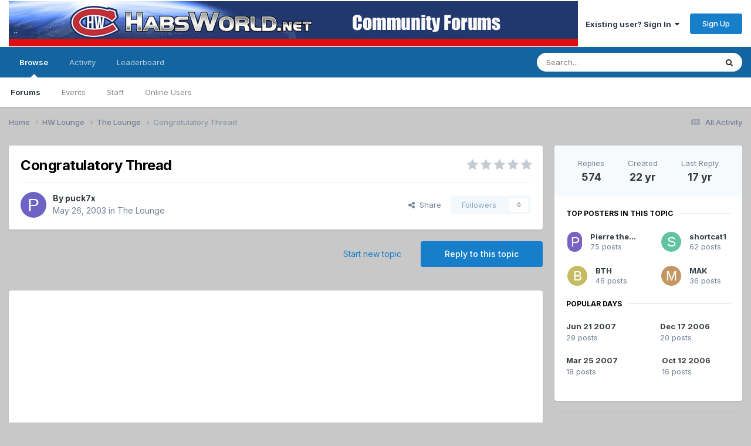

--- FILE ---
content_type: text/html;charset=UTF-8
request_url: https://forums.habsworld.net/index.php?/topic/2511-congratulatory-thread/page/5/
body_size: 30846
content:
<!DOCTYPE html>
<html lang="en-US" dir="ltr">
	<head>
		<meta charset="utf-8">
        
		<title>Congratulatory Thread - Page 5 - The Lounge - HabsWorld – World Wide Habs Fans Community</title>
		
		
		
		

	<meta name="viewport" content="width=device-width, initial-scale=1">


	
	


	<meta name="twitter:card" content="summary" />


	
		<meta name="twitter:site" content="@habsworld_net" />
	



	
		
			
				<meta property="og:title" content="Congratulatory Thread">
			
		
	

	
		
			
				<meta property="og:type" content="website">
			
		
	

	
		
			
				<meta property="og:url" content="https://forums.habsworld.net/index.php?/topic/2511-congratulatory-thread/">
			
		
	

	
		
			
				<meta property="og:updated_time" content="2008-04-23T04:13:47Z">
			
		
	

	
		
			
				<meta property="og:site_name" content="HabsWorld – World Wide Habs Fans Community">
			
		
	

	
		
			
				<meta property="og:locale" content="en_US">
			
		
	


	
		<link rel="first" href="https://forums.habsworld.net/index.php?/topic/2511-congratulatory-thread/" />
	

	
		<link rel="prev" href="https://forums.habsworld.net/index.php?/topic/2511-congratulatory-thread/page/4/" />
	

	
		<link rel="next" href="https://forums.habsworld.net/index.php?/topic/2511-congratulatory-thread/page/6/" />
	

	
		<link rel="last" href="https://forums.habsworld.net/index.php?/topic/2511-congratulatory-thread/page/23/" />
	

	
		<link rel="canonical" href="https://forums.habsworld.net/index.php?/topic/2511-congratulatory-thread/page/5/" />
	

	
		<link as="style" rel="preload" href="https://forums.habsworld.net/applications/core/interface/ckeditor/ckeditor/skins/ips/editor.css?t=P1PF" />
	





<link rel="manifest" href="https://forums.habsworld.net/index.php?/manifest.webmanifest/">
<meta name="msapplication-config" content="https://forums.habsworld.net/index.php?/browserconfig.xml/">
<meta name="msapplication-starturl" content="/">
<meta name="application-name" content="HabsWorld – World Wide Habs Fans Community">
<meta name="apple-mobile-web-app-title" content="HabsWorld – World Wide Habs Fans Community">

	<meta name="theme-color" content="#ffffff">










<link rel="preload" href="//forums.habsworld.net/applications/core/interface/font/fontawesome-webfont.woff2?v=4.7.0" as="font" crossorigin="anonymous">
		


	<link rel="preconnect" href="https://fonts.googleapis.com">
	<link rel="preconnect" href="https://fonts.gstatic.com" crossorigin>
	
		<link href="https://fonts.googleapis.com/css2?family=Inter:wght@300;400;500;600;700&display=swap" rel="stylesheet">
	



	<link rel='stylesheet' href='https://forums.habsworld.net/uploads/css_built_1/341e4a57816af3ba440d891ca87450ff_framework.css?v=110a9b840e1755906396' media='all'>

	<link rel='stylesheet' href='https://forums.habsworld.net/uploads/css_built_1/05e81b71abe4f22d6eb8d1a929494829_responsive.css?v=110a9b840e1755906396' media='all'>

	<link rel='stylesheet' href='https://forums.habsworld.net/uploads/css_built_1/90eb5adf50a8c640f633d47fd7eb1778_core.css?v=110a9b840e1755906396' media='all'>

	<link rel='stylesheet' href='https://forums.habsworld.net/uploads/css_built_1/5a0da001ccc2200dc5625c3f3934497d_core_responsive.css?v=110a9b840e1755906396' media='all'>

	<link rel='stylesheet' href='https://forums.habsworld.net/uploads/css_built_1/62e269ced0fdab7e30e026f1d30ae516_forums.css?v=110a9b840e1755906396' media='all'>

	<link rel='stylesheet' href='https://forums.habsworld.net/uploads/css_built_1/76e62c573090645fb99a15a363d8620e_forums_responsive.css?v=110a9b840e1755906396' media='all'>

	<link rel='stylesheet' href='https://forums.habsworld.net/uploads/css_built_1/ebdea0c6a7dab6d37900b9190d3ac77b_topics.css?v=110a9b840e1755906396' media='all'>





<link rel='stylesheet' href='https://forums.habsworld.net/uploads/css_built_1/258adbb6e4f3e83cd3b355f84e3fa002_custom.css?v=110a9b840e1755906396' media='all'>




		
		

	</head>
	<body class='ipsApp ipsApp_front ipsJS_none ipsClearfix' data-controller='core.front.core.app' data-message="" data-pageApp='forums' data-pageLocation='front' data-pageModule='forums' data-pageController='topic' data-pageID='2511'  >
		
        

        

		<a href='#ipsLayout_mainArea' class='ipsHide' title='Go to main content on this page' accesskey='m'>Jump to content</a>
		





		<div id='ipsLayout_header' class='ipsClearfix'>
			<header>
				<div class='ipsLayout_container'>
					


<a href='https://forums.habsworld.net/' id='elLogo' accesskey='1'><img src="https://forums.habsworld.net/uploads/monthly_2021_10/53667560_CommunityForums.jpg.54a3549e0be7a789e696a115a4c82359.jpg" alt='HabsWorld – World Wide Habs Fans Community'></a>

					
						

	<ul id='elUserNav' class='ipsList_inline cSignedOut ipsResponsive_showDesktop'>
		
        
		
        
        
            
            <li id='elSignInLink'>
                <a href='https://forums.habsworld.net/index.php?/login/' data-ipsMenu-closeOnClick="false" data-ipsMenu id='elUserSignIn'>
                    Existing user? Sign In &nbsp;<i class='fa fa-caret-down'></i>
                </a>
                
<div id='elUserSignIn_menu' class='ipsMenu ipsMenu_auto ipsHide'>
	<form accept-charset='utf-8' method='post' action='https://forums.habsworld.net/index.php?/login/'>
		<input type="hidden" name="csrfKey" value="3e63f0ae120c1d0b9f3d4b690644e02a">
		<input type="hidden" name="ref" value="aHR0cHM6Ly9mb3J1bXMuaGFic3dvcmxkLm5ldC9pbmRleC5waHA/L3RvcGljLzI1MTEtY29uZ3JhdHVsYXRvcnktdGhyZWFkL3BhZ2UvNS8=">
		<div data-role="loginForm">
			
			
			
				
<div class="ipsPad ipsForm ipsForm_vertical">
	<h4 class="ipsType_sectionHead">Sign In</h4>
	<br><br>
	<ul class='ipsList_reset'>
		<li class="ipsFieldRow ipsFieldRow_noLabel ipsFieldRow_fullWidth">
			
			
				<input type="text" placeholder="Display Name" name="auth" autocomplete="username">
			
		</li>
		<li class="ipsFieldRow ipsFieldRow_noLabel ipsFieldRow_fullWidth">
			<input type="password" placeholder="Password" name="password" autocomplete="current-password">
		</li>
		<li class="ipsFieldRow ipsFieldRow_checkbox ipsClearfix">
			<span class="ipsCustomInput">
				<input type="checkbox" name="remember_me" id="remember_me_checkbox" value="1" checked aria-checked="true">
				<span></span>
			</span>
			<div class="ipsFieldRow_content">
				<label class="ipsFieldRow_label" for="remember_me_checkbox">Remember me</label>
				<span class="ipsFieldRow_desc">Not recommended on shared computers</span>
			</div>
		</li>
		<li class="ipsFieldRow ipsFieldRow_fullWidth">
			<button type="submit" name="_processLogin" value="usernamepassword" class="ipsButton ipsButton_primary ipsButton_small" id="elSignIn_submit">Sign In</button>
			
				<p class="ipsType_right ipsType_small">
					
						<a href='https://forums.habsworld.net/index.php?/lostpassword/' data-ipsDialog data-ipsDialog-title='Forgot your password?'>
					
					Forgot your password?</a>
				</p>
			
		</li>
	</ul>
</div>
			
		</div>
	</form>
</div>
            </li>
            
        
		
			<li>
				
					<a href='https://forums.habsworld.net/index.php?/register/'  id='elRegisterButton' class='ipsButton ipsButton_normal ipsButton_primary'>Sign Up</a>
				
			</li>
		
	</ul>

						
<ul class='ipsMobileHamburger ipsList_reset ipsResponsive_hideDesktop'>
	<li data-ipsDrawer data-ipsDrawer-drawerElem='#elMobileDrawer'>
		<a href='#' >
			
			
				
			
			
			
			<i class='fa fa-navicon'></i>
		</a>
	</li>
</ul>
					
				</div>
			</header>
			

	<nav data-controller='core.front.core.navBar' class=' ipsResponsive_showDesktop'>
		<div class='ipsNavBar_primary ipsLayout_container '>
			<ul data-role="primaryNavBar" class='ipsClearfix'>
				


	
		
		
			
		
		<li class='ipsNavBar_active' data-active id='elNavSecondary_1' data-role="navBarItem" data-navApp="core" data-navExt="CustomItem">
			
			
				<a href="https://forums.habsworld.net"  data-navItem-id="1" data-navDefault>
					Browse<span class='ipsNavBar_active__identifier'></span>
				</a>
			
			
				<ul class='ipsNavBar_secondary ' data-role='secondaryNavBar'>
					


	
		
		
			
		
		<li class='ipsNavBar_active' data-active id='elNavSecondary_8' data-role="navBarItem" data-navApp="forums" data-navExt="Forums">
			
			
				<a href="https://forums.habsworld.net/index.php"  data-navItem-id="8" data-navDefault>
					Forums<span class='ipsNavBar_active__identifier'></span>
				</a>
			
			
		</li>
	
	

	
		
		
		<li  id='elNavSecondary_9' data-role="navBarItem" data-navApp="calendar" data-navExt="Calendar">
			
			
				<a href="https://forums.habsworld.net/index.php?/events/"  data-navItem-id="9" >
					Events<span class='ipsNavBar_active__identifier'></span>
				</a>
			
			
		</li>
	
	

	
	

	
		
		
		<li  id='elNavSecondary_12' data-role="navBarItem" data-navApp="core" data-navExt="StaffDirectory">
			
			
				<a href="https://forums.habsworld.net/index.php?/staff/"  data-navItem-id="12" >
					Staff<span class='ipsNavBar_active__identifier'></span>
				</a>
			
			
		</li>
	
	

	
		
		
		<li  id='elNavSecondary_13' data-role="navBarItem" data-navApp="core" data-navExt="OnlineUsers">
			
			
				<a href="https://forums.habsworld.net/index.php?/online/"  data-navItem-id="13" >
					Online Users<span class='ipsNavBar_active__identifier'></span>
				</a>
			
			
		</li>
	
	

					<li class='ipsHide' id='elNavigationMore_1' data-role='navMore'>
						<a href='#' data-ipsMenu data-ipsMenu-appendTo='#elNavigationMore_1' id='elNavigationMore_1_dropdown'>More <i class='fa fa-caret-down'></i></a>
						<ul class='ipsHide ipsMenu ipsMenu_auto' id='elNavigationMore_1_dropdown_menu' data-role='moreDropdown'></ul>
					</li>
				</ul>
			
		</li>
	
	

	
		
		
		<li  id='elNavSecondary_2' data-role="navBarItem" data-navApp="core" data-navExt="CustomItem">
			
			
				<a href="https://forums.habsworld.net/index.php?/discover/"  data-navItem-id="2" >
					Activity<span class='ipsNavBar_active__identifier'></span>
				</a>
			
			
				<ul class='ipsNavBar_secondary ipsHide' data-role='secondaryNavBar'>
					


	
		
		
		<li  id='elNavSecondary_3' data-role="navBarItem" data-navApp="core" data-navExt="AllActivity">
			
			
				<a href="https://forums.habsworld.net/index.php?/discover/"  data-navItem-id="3" >
					All Activity<span class='ipsNavBar_active__identifier'></span>
				</a>
			
			
		</li>
	
	

	
	

	
	

	
	

	
		
		
		<li  id='elNavSecondary_7' data-role="navBarItem" data-navApp="core" data-navExt="Search">
			
			
				<a href="https://forums.habsworld.net/index.php?/search/"  data-navItem-id="7" >
					Search<span class='ipsNavBar_active__identifier'></span>
				</a>
			
			
		</li>
	
	

					<li class='ipsHide' id='elNavigationMore_2' data-role='navMore'>
						<a href='#' data-ipsMenu data-ipsMenu-appendTo='#elNavigationMore_2' id='elNavigationMore_2_dropdown'>More <i class='fa fa-caret-down'></i></a>
						<ul class='ipsHide ipsMenu ipsMenu_auto' id='elNavigationMore_2_dropdown_menu' data-role='moreDropdown'></ul>
					</li>
				</ul>
			
		</li>
	
	

	
		
		
		<li  id='elNavSecondary_14' data-role="navBarItem" data-navApp="core" data-navExt="Leaderboard">
			
			
				<a href="https://forums.habsworld.net/index.php?/leaderboard/"  data-navItem-id="14" >
					Leaderboard<span class='ipsNavBar_active__identifier'></span>
				</a>
			
			
		</li>
	
	

	
	

	
	

				<li class='ipsHide' id='elNavigationMore' data-role='navMore'>
					<a href='#' data-ipsMenu data-ipsMenu-appendTo='#elNavigationMore' id='elNavigationMore_dropdown'>More</a>
					<ul class='ipsNavBar_secondary ipsHide' data-role='secondaryNavBar'>
						<li class='ipsHide' id='elNavigationMore_more' data-role='navMore'>
							<a href='#' data-ipsMenu data-ipsMenu-appendTo='#elNavigationMore_more' id='elNavigationMore_more_dropdown'>More <i class='fa fa-caret-down'></i></a>
							<ul class='ipsHide ipsMenu ipsMenu_auto' id='elNavigationMore_more_dropdown_menu' data-role='moreDropdown'></ul>
						</li>
					</ul>
				</li>
			</ul>
			

	<div id="elSearchWrapper">
		<div id='elSearch' data-controller="core.front.core.quickSearch">
			<form accept-charset='utf-8' action='//forums.habsworld.net/index.php?/search/&amp;do=quicksearch' method='post'>
                <input type='search' id='elSearchField' placeholder='Search...' name='q' autocomplete='off' aria-label='Search'>
                <details class='cSearchFilter'>
                    <summary class='cSearchFilter__text'></summary>
                    <ul class='cSearchFilter__menu'>
                        
                        <li><label><input type="radio" name="type" value="all" ><span class='cSearchFilter__menuText'>Everywhere</span></label></li>
                        
                            
                                <li><label><input type="radio" name="type" value='contextual_{&quot;type&quot;:&quot;forums_topic&quot;,&quot;nodes&quot;:12}' checked><span class='cSearchFilter__menuText'>This Forum</span></label></li>
                            
                                <li><label><input type="radio" name="type" value='contextual_{&quot;type&quot;:&quot;forums_topic&quot;,&quot;item&quot;:2511}' checked><span class='cSearchFilter__menuText'>This Topic</span></label></li>
                            
                        
                        
                            <li><label><input type="radio" name="type" value="forums_topic"><span class='cSearchFilter__menuText'>Topics</span></label></li>
                        
                            <li><label><input type="radio" name="type" value="calendar_event"><span class='cSearchFilter__menuText'>Events</span></label></li>
                        
                            <li><label><input type="radio" name="type" value="core_members"><span class='cSearchFilter__menuText'>Members</span></label></li>
                        
                    </ul>
                </details>
				<button class='cSearchSubmit' type="submit" aria-label='Search'><i class="fa fa-search"></i></button>
			</form>
		</div>
	</div>

		</div>
	</nav>

			
<ul id='elMobileNav' class='ipsResponsive_hideDesktop' data-controller='core.front.core.mobileNav'>
	
		
			
			
				
				
			
				
					<li id='elMobileBreadcrumb'>
						<a href='https://forums.habsworld.net/index.php?/forum/12-the-lounge/'>
							<span>The Lounge</span>
						</a>
					</li>
				
				
			
				
				
			
		
	
	
	
	<li >
		<a data-action="defaultStream" href='https://forums.habsworld.net/index.php?/discover/'><i class="fa fa-newspaper-o" aria-hidden="true"></i></a>
	</li>

	

	
		<li class='ipsJS_show'>
			<a href='https://forums.habsworld.net/index.php?/search/'><i class='fa fa-search'></i></a>
		</li>
	
</ul>
		</div>
		<main id='ipsLayout_body' class='ipsLayout_container'>
			<div id='ipsLayout_contentArea'>
				<div id='ipsLayout_contentWrapper'>
					
<nav class='ipsBreadcrumb ipsBreadcrumb_top ipsFaded_withHover'>
	

	<ul class='ipsList_inline ipsPos_right'>
		
		<li >
			<a data-action="defaultStream" class='ipsType_light '  href='https://forums.habsworld.net/index.php?/discover/'><i class="fa fa-newspaper-o" aria-hidden="true"></i> <span>All Activity</span></a>
		</li>
		
	</ul>

	<ul data-role="breadcrumbList">
		<li>
			<a title="Home" href='https://forums.habsworld.net/'>
				<span>Home <i class='fa fa-angle-right'></i></span>
			</a>
		</li>
		
		
			<li>
				
					<a href='https://forums.habsworld.net/index.php?/forum/45-hw-lounge/'>
						<span>HW Lounge <i class='fa fa-angle-right' aria-hidden="true"></i></span>
					</a>
				
			</li>
		
			<li>
				
					<a href='https://forums.habsworld.net/index.php?/forum/12-the-lounge/'>
						<span>The Lounge <i class='fa fa-angle-right' aria-hidden="true"></i></span>
					</a>
				
			</li>
		
			<li>
				
					Congratulatory Thread
				
			</li>
		
	</ul>
</nav>
					
					<div id='ipsLayout_mainArea'>
						
						
						
						

	




						



<div class='ipsPageHeader ipsResponsive_pull ipsBox ipsPadding sm:ipsPadding:half ipsMargin_bottom'>
		
	
	<div class='ipsFlex ipsFlex-ai:center ipsFlex-fw:wrap ipsGap:4'>
		<div class='ipsFlex-flex:11'>
			<h1 class='ipsType_pageTitle ipsContained_container'>
				

				
				
					<span class='ipsType_break ipsContained'>
						<span>Congratulatory Thread</span>
					</span>
				
			</h1>
			
			
		</div>
		
			<div class='ipsFlex-flex:00 ipsType_light'>
				
				
<div  class='ipsClearfix ipsRating  ipsRating_veryLarge'>
	
	<ul class='ipsRating_collective'>
		
			
				<li class='ipsRating_off'>
					<i class='fa fa-star'></i>
				</li>
			
		
			
				<li class='ipsRating_off'>
					<i class='fa fa-star'></i>
				</li>
			
		
			
				<li class='ipsRating_off'>
					<i class='fa fa-star'></i>
				</li>
			
		
			
				<li class='ipsRating_off'>
					<i class='fa fa-star'></i>
				</li>
			
		
			
				<li class='ipsRating_off'>
					<i class='fa fa-star'></i>
				</li>
			
		
	</ul>
</div>
			</div>
		
	</div>
	<hr class='ipsHr'>
	<div class='ipsPageHeader__meta ipsFlex ipsFlex-jc:between ipsFlex-ai:center ipsFlex-fw:wrap ipsGap:3'>
		<div class='ipsFlex-flex:11'>
			<div class='ipsPhotoPanel ipsPhotoPanel_mini ipsPhotoPanel_notPhone ipsClearfix'>
				


	<a href="https://forums.habsworld.net/index.php?/profile/2-puck7x/" rel="nofollow" data-ipsHover data-ipsHover-width="370" data-ipsHover-target="https://forums.habsworld.net/index.php?/profile/2-puck7x/&amp;do=hovercard" class="ipsUserPhoto ipsUserPhoto_mini" title="Go to puck7x's profile">
		<img src='data:image/svg+xml,%3Csvg%20xmlns%3D%22http%3A%2F%2Fwww.w3.org%2F2000%2Fsvg%22%20viewBox%3D%220%200%201024%201024%22%20style%3D%22background%3A%236e62c4%22%3E%3Cg%3E%3Ctext%20text-anchor%3D%22middle%22%20dy%3D%22.35em%22%20x%3D%22512%22%20y%3D%22512%22%20fill%3D%22%23ffffff%22%20font-size%3D%22700%22%20font-family%3D%22-apple-system%2C%20BlinkMacSystemFont%2C%20Roboto%2C%20Helvetica%2C%20Arial%2C%20sans-serif%22%3EP%3C%2Ftext%3E%3C%2Fg%3E%3C%2Fsvg%3E' alt='puck7x' loading="lazy">
	</a>

				<div>
					<p class='ipsType_reset ipsType_blendLinks'>
						<span class='ipsType_normal'>
						
							<strong>By 


<a href='https://forums.habsworld.net/index.php?/profile/2-puck7x/' rel="nofollow" data-ipsHover data-ipsHover-width='370' data-ipsHover-target='https://forums.habsworld.net/index.php?/profile/2-puck7x/&amp;do=hovercard&amp;referrer=https%253A%252F%252Fforums.habsworld.net%252Findex.php%253F%252Ftopic%252F2511-congratulatory-thread%252Fpage%252F5%252F' title="Go to puck7x's profile" class="ipsType_break">puck7x</a></strong><br />
							<span class='ipsType_light'><time datetime='2003-05-26T00:49:49Z' title='05/26/03 12:49  AM' data-short='22 yr'>May 26, 2003</time> in <a href="https://forums.habsworld.net/index.php?/forum/12-the-lounge/">The Lounge</a></span>
						
						</span>
					</p>
				</div>
			</div>
		</div>
		
			<div class='ipsFlex-flex:01 ipsResponsive_hidePhone'>
				<div class='ipsShareLinks'>
					
						


    <a href='#elShareItem_6583357_menu' id='elShareItem_6583357' data-ipsMenu class='ipsShareButton ipsButton ipsButton_verySmall ipsButton_link ipsButton_link--light'>
        <span><i class='fa fa-share-alt'></i></span> &nbsp;Share
    </a>

    <div class='ipsPadding ipsMenu ipsMenu_normal ipsHide' id='elShareItem_6583357_menu' data-controller="core.front.core.sharelink">
        
        
        <span data-ipsCopy data-ipsCopy-flashmessage>
            <a href="https://forums.habsworld.net/index.php?/topic/2511-congratulatory-thread/" class="ipsButton ipsButton_light ipsButton_small ipsButton_fullWidth" data-role="copyButton" data-clipboard-text="https://forums.habsworld.net/index.php?/topic/2511-congratulatory-thread/" data-ipstooltip title='Copy Link to Clipboard'><i class="fa fa-clone"></i> https://forums.habsworld.net/index.php?/topic/2511-congratulatory-thread/</a>
        </span>
        <ul class='ipsShareLinks ipsMargin_top:half'>
            
                <li>
<a href="https://x.com/share?url=https%3A%2F%2Fforums.habsworld.net%2Findex.php%3F%2Ftopic%2F2511-congratulatory-thread%2F" class="cShareLink cShareLink_x" target="_blank" data-role="shareLink" title='Share on X' data-ipsTooltip rel='nofollow noopener'>
    <i class="fa fa-x"></i>
</a></li>
            
                <li>
<a href="https://www.facebook.com/sharer/sharer.php?u=https%3A%2F%2Fforums.habsworld.net%2Findex.php%3F%2Ftopic%2F2511-congratulatory-thread%2F" class="cShareLink cShareLink_facebook" target="_blank" data-role="shareLink" title='Share on Facebook' data-ipsTooltip rel='noopener nofollow'>
	<i class="fa fa-facebook"></i>
</a></li>
            
        </ul>
        
            <hr class='ipsHr'>
            <button class='ipsHide ipsButton ipsButton_verySmall ipsButton_light ipsButton_fullWidth ipsMargin_top:half' data-controller='core.front.core.webshare' data-role='webShare' data-webShareTitle='Congratulatory Thread' data-webShareText='Congratulatory Thread' data-webShareUrl='https://forums.habsworld.net/index.php?/topic/2511-congratulatory-thread/'>More sharing options...</button>
        
    </div>

					
					
                    

					



					

<div data-followApp='forums' data-followArea='topic' data-followID='2511' data-controller='core.front.core.followButton'>
	

	<a href='https://forums.habsworld.net/index.php?/login/' rel="nofollow" class="ipsFollow ipsPos_middle ipsButton ipsButton_light ipsButton_verySmall ipsButton_disabled" data-role="followButton" data-ipsTooltip title='Sign in to follow this'>
		<span>Followers</span>
		<span class='ipsCommentCount'>0</span>
	</a>

</div>
				</div>
			</div>
					
	</div>
	
	
</div>








<div class='ipsClearfix'>
	<ul class="ipsToolList ipsToolList_horizontal ipsClearfix ipsSpacer_both ">
		
			<li class='ipsToolList_primaryAction'>
				<span data-controller='forums.front.topic.reply'>
					
						<a href='#replyForm' rel="nofollow" class='ipsButton ipsButton_important ipsButton_medium ipsButton_fullWidth' data-action='replyToTopic'>Reply to this topic</a>
					
				</span>
			</li>
		
		
			<li class='ipsResponsive_hidePhone'>
				
					<a href="https://forums.habsworld.net/index.php?/forum/12-the-lounge/&amp;do=add" rel="nofollow" class='ipsButton ipsButton_link ipsButton_medium ipsButton_fullWidth' title='Start a new topic in this forum'>Start new topic</a>
				
			</li>
		
		
	</ul>
</div>

<div id='comments' data-controller='core.front.core.commentFeed,forums.front.topic.view, core.front.core.ignoredComments' data-autoPoll data-baseURL='https://forums.habsworld.net/index.php?/topic/2511-congratulatory-thread/'  data-feedID='topic-2511' class='cTopic ipsClear ipsSpacer_top'>
	
			

				<div class="ipsBox ipsResponsive_pull ipsPadding:half ipsClearfix ipsClear ipsMargin_bottom">
					
					
						


	
	<ul class='ipsPagination' id='elPagination_965ceea5211568b1946673a2b9b0821c_735488580' data-ipsPagination-seoPagination='true' data-pages='23' data-ipsPagination  data-ipsPagination-pages="23" data-ipsPagination-perPage='25'>
		
			
				<li class='ipsPagination_first'><a href='https://forums.habsworld.net/index.php?/topic/2511-congratulatory-thread/#comments' rel="first" data-page='1' data-ipsTooltip title='First page'><i class='fa fa-angle-double-left'></i></a></li>
				<li class='ipsPagination_prev'><a href='https://forums.habsworld.net/index.php?/topic/2511-congratulatory-thread/page/4/#comments' rel="prev" data-page='4' data-ipsTooltip title='Previous page'>Prev</a></li>
				
					<li class='ipsPagination_page'><a href='https://forums.habsworld.net/index.php?/topic/2511-congratulatory-thread/#comments' data-page='1'>1</a></li>
				
					<li class='ipsPagination_page'><a href='https://forums.habsworld.net/index.php?/topic/2511-congratulatory-thread/page/2/#comments' data-page='2'>2</a></li>
				
					<li class='ipsPagination_page'><a href='https://forums.habsworld.net/index.php?/topic/2511-congratulatory-thread/page/3/#comments' data-page='3'>3</a></li>
				
					<li class='ipsPagination_page'><a href='https://forums.habsworld.net/index.php?/topic/2511-congratulatory-thread/page/4/#comments' data-page='4'>4</a></li>
				
			
			<li class='ipsPagination_page ipsPagination_active'><a href='https://forums.habsworld.net/index.php?/topic/2511-congratulatory-thread/page/5/#comments' data-page='5'>5</a></li>
			
				
					<li class='ipsPagination_page'><a href='https://forums.habsworld.net/index.php?/topic/2511-congratulatory-thread/page/6/#comments' data-page='6'>6</a></li>
				
					<li class='ipsPagination_page'><a href='https://forums.habsworld.net/index.php?/topic/2511-congratulatory-thread/page/7/#comments' data-page='7'>7</a></li>
				
					<li class='ipsPagination_page'><a href='https://forums.habsworld.net/index.php?/topic/2511-congratulatory-thread/page/8/#comments' data-page='8'>8</a></li>
				
					<li class='ipsPagination_page'><a href='https://forums.habsworld.net/index.php?/topic/2511-congratulatory-thread/page/9/#comments' data-page='9'>9</a></li>
				
					<li class='ipsPagination_page'><a href='https://forums.habsworld.net/index.php?/topic/2511-congratulatory-thread/page/10/#comments' data-page='10'>10</a></li>
				
				<li class='ipsPagination_next'><a href='https://forums.habsworld.net/index.php?/topic/2511-congratulatory-thread/page/6/#comments' rel="next" data-page='6' data-ipsTooltip title='Next page'>Next</a></li>
				<li class='ipsPagination_last'><a href='https://forums.habsworld.net/index.php?/topic/2511-congratulatory-thread/page/23/#comments' rel="last" data-page='23' data-ipsTooltip title='Last page'><i class='fa fa-angle-double-right'></i></a></li>
			
			
				<li class='ipsPagination_pageJump'>
					<a href='#' data-ipsMenu data-ipsMenu-closeOnClick='false' data-ipsMenu-appendTo='#elPagination_965ceea5211568b1946673a2b9b0821c_735488580' id='elPagination_965ceea5211568b1946673a2b9b0821c_735488580_jump'>Page 5 of 23 &nbsp;<i class='fa fa-caret-down'></i></a>
					<div class='ipsMenu ipsMenu_narrow ipsPadding ipsHide' id='elPagination_965ceea5211568b1946673a2b9b0821c_735488580_jump_menu'>
						<form accept-charset='utf-8' method='post' action='https://forums.habsworld.net/index.php?/topic/2511-congratulatory-thread/#comments' data-role="pageJump" data-baseUrl='#'>
							<ul class='ipsForm ipsForm_horizontal'>
								<li class='ipsFieldRow'>
									<input type='number' min='1' max='23' placeholder='Page number' class='ipsField_fullWidth' name='page'>
								</li>
								<li class='ipsFieldRow ipsFieldRow_fullWidth'>
									<input type='submit' class='ipsButton_fullWidth ipsButton ipsButton_verySmall ipsButton_primary' value='Go'>
								</li>
							</ul>
						</form>
					</div>
				</li>
			
		
	</ul>

					
				</div>
			
	

	

<div data-controller='core.front.core.recommendedComments' data-url='https://forums.habsworld.net/index.php?/topic/2511-congratulatory-thread/&amp;recommended=comments' class='ipsRecommendedComments ipsHide'>
	<div data-role="recommendedComments">
		<h2 class='ipsType_sectionHead ipsType_large ipsType_bold ipsMargin_bottom'>Recommended Posts</h2>
		
	</div>
</div>
	
	<div id="elPostFeed" data-role='commentFeed' data-controller='core.front.core.moderation' >
		<form action="https://forums.habsworld.net/index.php?/topic/2511-congratulatory-thread/page/5/&amp;csrfKey=3e63f0ae120c1d0b9f3d4b690644e02a&amp;do=multimodComment" method="post" data-ipsPageAction data-role='moderationTools'>
			
			
				

					

					
					



<a id='findComment-36631'></a>
<a id='comment-36631'></a>
<article  id='elComment_36631' class='cPost ipsBox ipsResponsive_pull  ipsComment  ipsComment_parent ipsClearfix ipsClear ipsColumns ipsColumns_noSpacing ipsColumns_collapsePhone    '>
	

	

	<div class='cAuthorPane_mobile ipsResponsive_showPhone'>
		<div class='cAuthorPane_photo'>
			<div class='cAuthorPane_photoWrap'>
				


	<a href="https://forums.habsworld.net/index.php?/profile/822-bth/" rel="nofollow" data-ipsHover data-ipsHover-width="370" data-ipsHover-target="https://forums.habsworld.net/index.php?/profile/822-bth/&amp;do=hovercard" class="ipsUserPhoto ipsUserPhoto_large" title="Go to BTH's profile">
		<img src='data:image/svg+xml,%3Csvg%20xmlns%3D%22http%3A%2F%2Fwww.w3.org%2F2000%2Fsvg%22%20viewBox%3D%220%200%201024%201024%22%20style%3D%22background%3A%23c4bb62%22%3E%3Cg%3E%3Ctext%20text-anchor%3D%22middle%22%20dy%3D%22.35em%22%20x%3D%22512%22%20y%3D%22512%22%20fill%3D%22%23ffffff%22%20font-size%3D%22700%22%20font-family%3D%22-apple-system%2C%20BlinkMacSystemFont%2C%20Roboto%2C%20Helvetica%2C%20Arial%2C%20sans-serif%22%3EB%3C%2Ftext%3E%3C%2Fg%3E%3C%2Fsvg%3E' alt='BTH' loading="lazy">
	</a>

				
				
					<a href="https://forums.habsworld.net/index.php?/profile/822-bth/badges/" rel="nofollow">
						
<img src='https://forums.habsworld.net/uploads/set_resources_1/84c1e40ea0e759e3f1505eb1788ddf3c_default_rank.png' loading="lazy" alt="NHL Hall of Fame" class="cAuthorPane_badge cAuthorPane_badge--rank ipsOutline ipsOutline:2px" data-ipsTooltip title="Rank: NHL Hall of Fame (23/23)">
					</a>
				
			</div>
		</div>
		<div class='cAuthorPane_content'>
			<h3 class='ipsType_sectionHead cAuthorPane_author ipsType_break ipsType_blendLinks ipsFlex ipsFlex-ai:center'>
				


<a href='https://forums.habsworld.net/index.php?/profile/822-bth/' rel="nofollow" data-ipsHover data-ipsHover-width='370' data-ipsHover-target='https://forums.habsworld.net/index.php?/profile/822-bth/&amp;do=hovercard&amp;referrer=https%253A%252F%252Fforums.habsworld.net%252Findex.php%253F%252Ftopic%252F2511-congratulatory-thread%252Fpage%252F5%252F' title="Go to BTH's profile" class="ipsType_break">BTH</a>
			</h3>
			<div class='ipsType_light ipsType_reset'>
			    <a href='https://forums.habsworld.net/index.php?/topic/2511-congratulatory-thread/page/5/#findComment-36631' rel="nofollow" class='ipsType_blendLinks'>Posted <time datetime='2005-10-03T17:33:57Z' title='10/03/05 05:33  PM' data-short='20 yr'>October 3, 2005</time></a>
				
			</div>
		</div>
	</div>
	<aside class='ipsComment_author cAuthorPane ipsColumn ipsColumn_medium ipsResponsive_hidePhone'>
		<h3 class='ipsType_sectionHead cAuthorPane_author ipsType_blendLinks ipsType_break'><strong>


<a href='https://forums.habsworld.net/index.php?/profile/822-bth/' rel="nofollow" data-ipsHover data-ipsHover-width='370' data-ipsHover-target='https://forums.habsworld.net/index.php?/profile/822-bth/&amp;do=hovercard&amp;referrer=https%253A%252F%252Fforums.habsworld.net%252Findex.php%253F%252Ftopic%252F2511-congratulatory-thread%252Fpage%252F5%252F' title="Go to BTH's profile" class="ipsType_break">BTH</a></strong>
			
		</h3>
		<ul class='cAuthorPane_info ipsList_reset'>
			<li data-role='photo' class='cAuthorPane_photo'>
				<div class='cAuthorPane_photoWrap'>
					


	<a href="https://forums.habsworld.net/index.php?/profile/822-bth/" rel="nofollow" data-ipsHover data-ipsHover-width="370" data-ipsHover-target="https://forums.habsworld.net/index.php?/profile/822-bth/&amp;do=hovercard" class="ipsUserPhoto ipsUserPhoto_large" title="Go to BTH's profile">
		<img src='data:image/svg+xml,%3Csvg%20xmlns%3D%22http%3A%2F%2Fwww.w3.org%2F2000%2Fsvg%22%20viewBox%3D%220%200%201024%201024%22%20style%3D%22background%3A%23c4bb62%22%3E%3Cg%3E%3Ctext%20text-anchor%3D%22middle%22%20dy%3D%22.35em%22%20x%3D%22512%22%20y%3D%22512%22%20fill%3D%22%23ffffff%22%20font-size%3D%22700%22%20font-family%3D%22-apple-system%2C%20BlinkMacSystemFont%2C%20Roboto%2C%20Helvetica%2C%20Arial%2C%20sans-serif%22%3EB%3C%2Ftext%3E%3C%2Fg%3E%3C%2Fsvg%3E' alt='BTH' loading="lazy">
	</a>

					
					
						
<img src='https://forums.habsworld.net/uploads/set_resources_1/84c1e40ea0e759e3f1505eb1788ddf3c_default_rank.png' loading="lazy" alt="NHL Hall of Fame" class="cAuthorPane_badge cAuthorPane_badge--rank ipsOutline ipsOutline:2px" data-ipsTooltip title="Rank: NHL Hall of Fame (23/23)">
					
				</div>
			</li>
			
				<li data-role='group'>Member</li>
				
			
			
				<li data-role='stats' class='ipsMargin_top'>
					<ul class="ipsList_reset ipsType_light ipsFlex ipsFlex-ai:center ipsFlex-jc:center ipsGap_row:2 cAuthorPane_stats">
						<li>
							
								<a href="https://forums.habsworld.net/index.php?/profile/822-bth/content/" rel="nofollow" title="13656 posts" data-ipsTooltip class="ipsType_blendLinks">
							
								<i class="fa fa-comment"></i> 13.7k
							
								</a>
							
						</li>
						
					</ul>
				</li>
			
			
				

	
	<li data-role='custom-field' class='ipsResponsive_hidePhone ipsType_break'>
		
<span class='ft'>Gender:</span><span class='fc'>Male</span>
	</li>
	
	<li data-role='custom-field' class='ipsResponsive_hidePhone ipsType_break'>
		
<span class='ft'>Location:</span><span class='fc'>Greater Montreal Area</span>
	</li>
	

	
	<li data-role='custom-field' class='ipsResponsive_hidePhone ipsType_break'>
		
<span class="ft">Favourite Habs:</span><span class="fc">Carey Price, Tomas Plekanec, PK Subban, Josh Gorges</span>
	</li>
	

			
		</ul>
	</aside>
	<div class='ipsColumn ipsColumn_fluid ipsMargin:none'>
		

<div id='comment-36631_wrap' data-controller='core.front.core.comment' data-commentApp='forums' data-commentType='forums' data-commentID="36631" data-quoteData='{&quot;userid&quot;:822,&quot;username&quot;:&quot;BTH&quot;,&quot;timestamp&quot;:1128360837,&quot;contentapp&quot;:&quot;forums&quot;,&quot;contenttype&quot;:&quot;forums&quot;,&quot;contentid&quot;:2511,&quot;contentclass&quot;:&quot;forums_Topic&quot;,&quot;contentcommentid&quot;:36631}' class='ipsComment_content ipsType_medium'>

	<div class='ipsComment_meta ipsType_light ipsFlex ipsFlex-ai:center ipsFlex-jc:between ipsFlex-fd:row-reverse'>
		<div class='ipsType_light ipsType_reset ipsType_blendLinks ipsComment_toolWrap'>
			<div class='ipsResponsive_hidePhone ipsComment_badges'>
				<ul class='ipsList_reset ipsFlex ipsFlex-jc:end ipsFlex-fw:wrap ipsGap:2 ipsGap_row:1'>
					
					
					
					
					
				</ul>
			</div>
			<ul class='ipsList_reset ipsComment_tools'>
				<li>
					<a href='#elControls_36631_menu' class='ipsComment_ellipsis' id='elControls_36631' title='More options...' data-ipsMenu data-ipsMenu-appendTo='#comment-36631_wrap'><i class='fa fa-ellipsis-h'></i></a>
					<ul id='elControls_36631_menu' class='ipsMenu ipsMenu_narrow ipsHide'>
						
						
                        
						
						
						
							
								
							
							
							
							
							
							
						
					</ul>
				</li>
				
			</ul>
		</div>

		<div class='ipsType_reset ipsResponsive_hidePhone'>
		   
		   Posted <time datetime='2005-10-03T17:33:57Z' title='10/03/05 05:33  PM' data-short='20 yr'>October 3, 2005</time>
		   
			
			<span class='ipsResponsive_hidePhone'>
				
				
			</span>
		</div>
	</div>

	

    

	<div class='cPost_contentWrap'>
		
		<div data-role='commentContent' class='ipsType_normal ipsType_richText ipsPadding_bottom ipsContained' data-controller='core.front.core.lightboxedImages'>
			
<p>:king:</p>
<p>The greatest member on the boards has hit 500 posts!!:king: W00t!<img src="https://forums.habsworld.net/uploads/emoticons/default_1clap.gif" alt=":clap:">:clap:<img src="https://forums.habsworld.net/uploads/emoticons/default_1clap.gif" alt=":clap:"></p>
<p>shortcat registered the day after me and has double the posts!</p>
<p>I think I made the NHL. Right?</p>
<p>Anyway, I'll see you guys in the Hall of Fame!<img src="https://forums.habsworld.net/uploads/emoticons/default_1clap.gif" alt=":clap:"></p>


			
		</div>

		
			<div class='ipsItemControls'>
				
					
						

	<div data-controller='core.front.core.reaction' class='ipsItemControls_right ipsClearfix '>	
		<div class='ipsReact ipsPos_right'>
			
				
				<div class='ipsReact_blurb ipsHide' data-role='reactionBlurb'>
					
				</div>
			
			
			
		</div>
	</div>

					
				
				<ul class='ipsComment_controls ipsClearfix ipsItemControls_left' data-role="commentControls">
					
						
						
							<li data-ipsQuote-editor='topic_comment' data-ipsQuote-target='#comment-36631' class='ipsJS_show'>
								<button class='ipsButton ipsButton_light ipsButton_verySmall ipsButton_narrow cMultiQuote ipsHide' data-action='multiQuoteComment' data-ipsTooltip data-ipsQuote-multiQuote data-mqId='mq36631' title='MultiQuote'><i class='fa fa-plus'></i></button>
							</li>
							<li data-ipsQuote-editor='topic_comment' data-ipsQuote-target='#comment-36631' class='ipsJS_show'>
								<a href='#' data-action='quoteComment' data-ipsQuote-singleQuote>Quote</a>
							</li>
						
						
						
												
					
					<li class='ipsHide' data-role='commentLoading'>
						<span class='ipsLoading ipsLoading_tiny ipsLoading_noAnim'></span>
					</li>
				</ul>
			</div>
		

		
			

		
	</div>

	
    
</div>
	</div>
</article>
					
					
					
						







<div class="ipsBox cTopicOverview cTopicOverview--inline ipsFlex ipsFlex-fd:row md:ipsFlex-fd:row sm:ipsFlex-fd:column ipsMargin_bottom sm:ipsMargin_bottom:half sm:ipsMargin_top:half ipsResponsive_pull ipsResponsive_hideDesktop ipsResponsive_block " data-controller='forums.front.topic.activity'>

	<div class='cTopicOverview__header ipsAreaBackground_light ipsFlex sm:ipsFlex-fw:wrap sm:ipsFlex-jc:center'>
		<ul class='cTopicOverview__stats ipsPadding ipsMargin:none sm:ipsPadding_horizontal:half ipsFlex ipsFlex-flex:10 ipsFlex-jc:around ipsFlex-ai:center'>
			<li class='cTopicOverview__statItem ipsType_center'>
				<span class='cTopicOverview__statTitle ipsType_light ipsTruncate ipsTruncate_line'>Replies</span>
				<span class='cTopicOverview__statValue'>574</span>
			</li>
			<li class='cTopicOverview__statItem ipsType_center'>
				<span class='cTopicOverview__statTitle ipsType_light ipsTruncate ipsTruncate_line'>Created</span>
				<span class='cTopicOverview__statValue'><time datetime='2003-05-26T00:49:49Z' title='05/26/03 12:49  AM' data-short='22 yr'>22 yr</time></span>
			</li>
			<li class='cTopicOverview__statItem ipsType_center'>
				<span class='cTopicOverview__statTitle ipsType_light ipsTruncate ipsTruncate_line'>Last Reply </span>
				<span class='cTopicOverview__statValue'><time datetime='2008-04-23T04:13:47Z' title='04/23/08 04:13  AM' data-short='17 yr'>17 yr</time></span>
			</li>
		</ul>
		<a href='#' data-action='toggleOverview' class='cTopicOverview__toggle cTopicOverview__toggle--inline ipsType_large ipsType_light ipsPad ipsFlex ipsFlex-ai:center ipsFlex-jc:center'><i class='fa fa-chevron-down'></i></a>
	</div>
	
		<div class='cTopicOverview__preview ipsFlex-flex:10' data-role="preview">
			<div class='cTopicOverview__previewInner ipsPadding_vertical ipsPadding_horizontal ipsResponsive_hidePhone ipsFlex ipsFlex-fd:row'>
				
					<div class='cTopicOverview__section--users ipsFlex-flex:00'>
						<h4 class='ipsType_reset cTopicOverview__sectionTitle ipsType_dark ipsType_uppercase ipsType_noBreak'>Top Posters In This Topic</h4>
						<ul class='cTopicOverview__dataList ipsMargin:none ipsPadding:none ipsList_style:none ipsFlex ipsFlex-jc:between ipsFlex-ai:center'>
							
								<li class="cTopicOverview__dataItem ipsMargin_right ipsFlex ipsFlex-jc:start ipsFlex-ai:center">
									


	<a href="https://forums.habsworld.net/index.php?/profile/1012-pierre-the-great/" rel="nofollow" data-ipsHover data-ipsHover-width="370" data-ipsHover-target="https://forums.habsworld.net/index.php?/profile/1012-pierre-the-great/&amp;do=hovercard" class="ipsUserPhoto ipsUserPhoto_tiny" title="Go to Pierre the Great's profile">
		<img src='data:image/svg+xml,%3Csvg%20xmlns%3D%22http%3A%2F%2Fwww.w3.org%2F2000%2Fsvg%22%20viewBox%3D%220%200%201024%201024%22%20style%3D%22background%3A%237a62c4%22%3E%3Cg%3E%3Ctext%20text-anchor%3D%22middle%22%20dy%3D%22.35em%22%20x%3D%22512%22%20y%3D%22512%22%20fill%3D%22%23ffffff%22%20font-size%3D%22700%22%20font-family%3D%22-apple-system%2C%20BlinkMacSystemFont%2C%20Roboto%2C%20Helvetica%2C%20Arial%2C%20sans-serif%22%3EP%3C%2Ftext%3E%3C%2Fg%3E%3C%2Fsvg%3E' alt='Pierre the Great' loading="lazy">
	</a>

									<p class='ipsMargin:none ipsPadding_left:half ipsPadding_right ipsType_right'>75</p>
								</li>
							
								<li class="cTopicOverview__dataItem ipsMargin_right ipsFlex ipsFlex-jc:start ipsFlex-ai:center">
									


	<a href="https://forums.habsworld.net/index.php?/profile/726-shortcat1/" rel="nofollow" data-ipsHover data-ipsHover-width="370" data-ipsHover-target="https://forums.habsworld.net/index.php?/profile/726-shortcat1/&amp;do=hovercard" class="ipsUserPhoto ipsUserPhoto_tiny" title="Go to shortcat1's profile">
		<img src='data:image/svg+xml,%3Csvg%20xmlns%3D%22http%3A%2F%2Fwww.w3.org%2F2000%2Fsvg%22%20viewBox%3D%220%200%201024%201024%22%20style%3D%22background%3A%2362c4a2%22%3E%3Cg%3E%3Ctext%20text-anchor%3D%22middle%22%20dy%3D%22.35em%22%20x%3D%22512%22%20y%3D%22512%22%20fill%3D%22%23ffffff%22%20font-size%3D%22700%22%20font-family%3D%22-apple-system%2C%20BlinkMacSystemFont%2C%20Roboto%2C%20Helvetica%2C%20Arial%2C%20sans-serif%22%3ES%3C%2Ftext%3E%3C%2Fg%3E%3C%2Fsvg%3E' alt='shortcat1' loading="lazy">
	</a>

									<p class='ipsMargin:none ipsPadding_left:half ipsPadding_right ipsType_right'>62</p>
								</li>
							
								<li class="cTopicOverview__dataItem ipsMargin_right ipsFlex ipsFlex-jc:start ipsFlex-ai:center">
									


	<a href="https://forums.habsworld.net/index.php?/profile/822-bth/" rel="nofollow" data-ipsHover data-ipsHover-width="370" data-ipsHover-target="https://forums.habsworld.net/index.php?/profile/822-bth/&amp;do=hovercard" class="ipsUserPhoto ipsUserPhoto_tiny" title="Go to BTH's profile">
		<img src='data:image/svg+xml,%3Csvg%20xmlns%3D%22http%3A%2F%2Fwww.w3.org%2F2000%2Fsvg%22%20viewBox%3D%220%200%201024%201024%22%20style%3D%22background%3A%23c4bb62%22%3E%3Cg%3E%3Ctext%20text-anchor%3D%22middle%22%20dy%3D%22.35em%22%20x%3D%22512%22%20y%3D%22512%22%20fill%3D%22%23ffffff%22%20font-size%3D%22700%22%20font-family%3D%22-apple-system%2C%20BlinkMacSystemFont%2C%20Roboto%2C%20Helvetica%2C%20Arial%2C%20sans-serif%22%3EB%3C%2Ftext%3E%3C%2Fg%3E%3C%2Fsvg%3E' alt='BTH' loading="lazy">
	</a>

									<p class='ipsMargin:none ipsPadding_left:half ipsPadding_right ipsType_right'>46</p>
								</li>
							
								<li class="cTopicOverview__dataItem ipsMargin_right ipsFlex ipsFlex-jc:start ipsFlex-ai:center">
									


	<a href="https://forums.habsworld.net/index.php?/profile/816-mak/" rel="nofollow" data-ipsHover data-ipsHover-width="370" data-ipsHover-target="https://forums.habsworld.net/index.php?/profile/816-mak/&amp;do=hovercard" class="ipsUserPhoto ipsUserPhoto_tiny" title="Go to MAK's profile">
		<img src='data:image/svg+xml,%3Csvg%20xmlns%3D%22http%3A%2F%2Fwww.w3.org%2F2000%2Fsvg%22%20viewBox%3D%220%200%201024%201024%22%20style%3D%22background%3A%23c49762%22%3E%3Cg%3E%3Ctext%20text-anchor%3D%22middle%22%20dy%3D%22.35em%22%20x%3D%22512%22%20y%3D%22512%22%20fill%3D%22%23ffffff%22%20font-size%3D%22700%22%20font-family%3D%22-apple-system%2C%20BlinkMacSystemFont%2C%20Roboto%2C%20Helvetica%2C%20Arial%2C%20sans-serif%22%3EM%3C%2Ftext%3E%3C%2Fg%3E%3C%2Fsvg%3E' alt='MAK' loading="lazy">
	</a>

									<p class='ipsMargin:none ipsPadding_left:half ipsPadding_right ipsType_right'>36</p>
								</li>
							
						</ul>
					</div>
				
				
					<div class='cTopicOverview__section--popularDays ipsFlex-flex:00 ipsPadding_left ipsPadding_left:double'>
						<h4 class='ipsType_reset cTopicOverview__sectionTitle ipsType_dark ipsType_uppercase ipsType_noBreak'>Popular Days</h4>
						<ul class='cTopicOverview__dataList ipsMargin:none ipsPadding:none ipsList_style:none ipsFlex ipsFlex-jc:between ipsFlex-ai:center'>
							
								<li class='ipsFlex-flex:10'>
									<a href="https://forums.habsworld.net/index.php?/topic/2511-congratulatory-thread/#findComment-223447" rel="nofollow" class='cTopicOverview__dataItem ipsMargin_right ipsType_blendLinks ipsFlex ipsFlex-jc:between ipsFlex-ai:center'>
										<p class='ipsMargin:none'>Jun 21</p>
										<p class='ipsMargin:none ipsMargin_horizontal ipsType_light'>29</p>
									</a>
								</li>
							
								<li class='ipsFlex-flex:10'>
									<a href="https://forums.habsworld.net/index.php?/topic/2511-congratulatory-thread/#findComment-164706" rel="nofollow" class='cTopicOverview__dataItem ipsMargin_right ipsType_blendLinks ipsFlex ipsFlex-jc:between ipsFlex-ai:center'>
										<p class='ipsMargin:none'>Dec 17</p>
										<p class='ipsMargin:none ipsMargin_horizontal ipsType_light'>20</p>
									</a>
								</li>
							
								<li class='ipsFlex-flex:10'>
									<a href="https://forums.habsworld.net/index.php?/topic/2511-congratulatory-thread/#findComment-200004" rel="nofollow" class='cTopicOverview__dataItem ipsMargin_right ipsType_blendLinks ipsFlex ipsFlex-jc:between ipsFlex-ai:center'>
										<p class='ipsMargin:none'>Mar 25</p>
										<p class='ipsMargin:none ipsMargin_horizontal ipsType_light'>18</p>
									</a>
								</li>
							
								<li class='ipsFlex-flex:10'>
									<a href="https://forums.habsworld.net/index.php?/topic/2511-congratulatory-thread/#findComment-137656" rel="nofollow" class='cTopicOverview__dataItem ipsMargin_right ipsType_blendLinks ipsFlex ipsFlex-jc:between ipsFlex-ai:center'>
										<p class='ipsMargin:none'>Oct 12</p>
										<p class='ipsMargin:none ipsMargin_horizontal ipsType_light'>16</p>
									</a>
								</li>
							
						</ul>
					</div>
				
			</div>
		</div>
	
	
	<div class='cTopicOverview__body ipsPadding ipsHide ipsFlex ipsFlex-flex:11 ipsFlex-fd:column' data-role="overview">
		
			<div class='cTopicOverview__section--users ipsMargin_bottom'>
				<h4 class='ipsType_reset cTopicOverview__sectionTitle ipsType_withHr ipsType_dark ipsType_uppercase ipsMargin_bottom'>Top Posters In This Topic</h4>
				<ul class='cTopicOverview__dataList ipsList_reset ipsFlex ipsFlex-jc:start ipsFlex-ai:center ipsFlex-fw:wrap ipsGap:8 ipsGap_row:5'>
					
						<li class="cTopicOverview__dataItem cTopicOverview__dataItem--split ipsFlex ipsFlex-jc:start ipsFlex-ai:center ipsFlex-flex:11">
							


	<a href="https://forums.habsworld.net/index.php?/profile/1012-pierre-the-great/" rel="nofollow" data-ipsHover data-ipsHover-width="370" data-ipsHover-target="https://forums.habsworld.net/index.php?/profile/1012-pierre-the-great/&amp;do=hovercard" class="ipsUserPhoto ipsUserPhoto_tiny" title="Go to Pierre the Great's profile">
		<img src='data:image/svg+xml,%3Csvg%20xmlns%3D%22http%3A%2F%2Fwww.w3.org%2F2000%2Fsvg%22%20viewBox%3D%220%200%201024%201024%22%20style%3D%22background%3A%237a62c4%22%3E%3Cg%3E%3Ctext%20text-anchor%3D%22middle%22%20dy%3D%22.35em%22%20x%3D%22512%22%20y%3D%22512%22%20fill%3D%22%23ffffff%22%20font-size%3D%22700%22%20font-family%3D%22-apple-system%2C%20BlinkMacSystemFont%2C%20Roboto%2C%20Helvetica%2C%20Arial%2C%20sans-serif%22%3EP%3C%2Ftext%3E%3C%2Fg%3E%3C%2Fsvg%3E' alt='Pierre the Great' loading="lazy">
	</a>

							<p class='ipsMargin:none ipsMargin_left:half cTopicOverview__dataItemInner ipsType_left'>
								<strong class='ipsTruncate ipsTruncate_line'><a href='https://forums.habsworld.net/index.php?/profile/1012-pierre-the-great/' class='ipsType_blendLinks'>Pierre the Great</a></strong>
								<span class='ipsType_light'>75 posts</span>
							</p>
						</li>
					
						<li class="cTopicOverview__dataItem cTopicOverview__dataItem--split ipsFlex ipsFlex-jc:start ipsFlex-ai:center ipsFlex-flex:11">
							


	<a href="https://forums.habsworld.net/index.php?/profile/726-shortcat1/" rel="nofollow" data-ipsHover data-ipsHover-width="370" data-ipsHover-target="https://forums.habsworld.net/index.php?/profile/726-shortcat1/&amp;do=hovercard" class="ipsUserPhoto ipsUserPhoto_tiny" title="Go to shortcat1's profile">
		<img src='data:image/svg+xml,%3Csvg%20xmlns%3D%22http%3A%2F%2Fwww.w3.org%2F2000%2Fsvg%22%20viewBox%3D%220%200%201024%201024%22%20style%3D%22background%3A%2362c4a2%22%3E%3Cg%3E%3Ctext%20text-anchor%3D%22middle%22%20dy%3D%22.35em%22%20x%3D%22512%22%20y%3D%22512%22%20fill%3D%22%23ffffff%22%20font-size%3D%22700%22%20font-family%3D%22-apple-system%2C%20BlinkMacSystemFont%2C%20Roboto%2C%20Helvetica%2C%20Arial%2C%20sans-serif%22%3ES%3C%2Ftext%3E%3C%2Fg%3E%3C%2Fsvg%3E' alt='shortcat1' loading="lazy">
	</a>

							<p class='ipsMargin:none ipsMargin_left:half cTopicOverview__dataItemInner ipsType_left'>
								<strong class='ipsTruncate ipsTruncate_line'><a href='https://forums.habsworld.net/index.php?/profile/726-shortcat1/' class='ipsType_blendLinks'>shortcat1</a></strong>
								<span class='ipsType_light'>62 posts</span>
							</p>
						</li>
					
						<li class="cTopicOverview__dataItem cTopicOverview__dataItem--split ipsFlex ipsFlex-jc:start ipsFlex-ai:center ipsFlex-flex:11">
							


	<a href="https://forums.habsworld.net/index.php?/profile/822-bth/" rel="nofollow" data-ipsHover data-ipsHover-width="370" data-ipsHover-target="https://forums.habsworld.net/index.php?/profile/822-bth/&amp;do=hovercard" class="ipsUserPhoto ipsUserPhoto_tiny" title="Go to BTH's profile">
		<img src='data:image/svg+xml,%3Csvg%20xmlns%3D%22http%3A%2F%2Fwww.w3.org%2F2000%2Fsvg%22%20viewBox%3D%220%200%201024%201024%22%20style%3D%22background%3A%23c4bb62%22%3E%3Cg%3E%3Ctext%20text-anchor%3D%22middle%22%20dy%3D%22.35em%22%20x%3D%22512%22%20y%3D%22512%22%20fill%3D%22%23ffffff%22%20font-size%3D%22700%22%20font-family%3D%22-apple-system%2C%20BlinkMacSystemFont%2C%20Roboto%2C%20Helvetica%2C%20Arial%2C%20sans-serif%22%3EB%3C%2Ftext%3E%3C%2Fg%3E%3C%2Fsvg%3E' alt='BTH' loading="lazy">
	</a>

							<p class='ipsMargin:none ipsMargin_left:half cTopicOverview__dataItemInner ipsType_left'>
								<strong class='ipsTruncate ipsTruncate_line'><a href='https://forums.habsworld.net/index.php?/profile/822-bth/' class='ipsType_blendLinks'>BTH</a></strong>
								<span class='ipsType_light'>46 posts</span>
							</p>
						</li>
					
						<li class="cTopicOverview__dataItem cTopicOverview__dataItem--split ipsFlex ipsFlex-jc:start ipsFlex-ai:center ipsFlex-flex:11">
							


	<a href="https://forums.habsworld.net/index.php?/profile/816-mak/" rel="nofollow" data-ipsHover data-ipsHover-width="370" data-ipsHover-target="https://forums.habsworld.net/index.php?/profile/816-mak/&amp;do=hovercard" class="ipsUserPhoto ipsUserPhoto_tiny" title="Go to MAK's profile">
		<img src='data:image/svg+xml,%3Csvg%20xmlns%3D%22http%3A%2F%2Fwww.w3.org%2F2000%2Fsvg%22%20viewBox%3D%220%200%201024%201024%22%20style%3D%22background%3A%23c49762%22%3E%3Cg%3E%3Ctext%20text-anchor%3D%22middle%22%20dy%3D%22.35em%22%20x%3D%22512%22%20y%3D%22512%22%20fill%3D%22%23ffffff%22%20font-size%3D%22700%22%20font-family%3D%22-apple-system%2C%20BlinkMacSystemFont%2C%20Roboto%2C%20Helvetica%2C%20Arial%2C%20sans-serif%22%3EM%3C%2Ftext%3E%3C%2Fg%3E%3C%2Fsvg%3E' alt='MAK' loading="lazy">
	</a>

							<p class='ipsMargin:none ipsMargin_left:half cTopicOverview__dataItemInner ipsType_left'>
								<strong class='ipsTruncate ipsTruncate_line'><a href='https://forums.habsworld.net/index.php?/profile/816-mak/' class='ipsType_blendLinks'>MAK</a></strong>
								<span class='ipsType_light'>36 posts</span>
							</p>
						</li>
					
				</ul>
			</div>
		
		
			<div class='cTopicOverview__section--popularDays ipsMargin_bottom'>
				<h4 class='ipsType_reset cTopicOverview__sectionTitle ipsType_withHr ipsType_dark ipsType_uppercase ipsMargin_top:half ipsMargin_bottom'>Popular Days</h4>
				<ul class='cTopicOverview__dataList ipsList_reset ipsFlex ipsFlex-jc:start ipsFlex-ai:center ipsFlex-fw:wrap ipsGap:8 ipsGap_row:5'>
					
						<li class='ipsFlex-flex:10'>
							<a href="https://forums.habsworld.net/index.php?/topic/2511-congratulatory-thread/#findComment-223447" rel="nofollow" class='cTopicOverview__dataItem ipsType_blendLinks'>
								<p class='ipsMargin:none ipsType_bold'>Jun 21 2007</p>
								<p class='ipsMargin:none ipsType_light'>29 posts</p>
							</a>
						</li>
					
						<li class='ipsFlex-flex:10'>
							<a href="https://forums.habsworld.net/index.php?/topic/2511-congratulatory-thread/#findComment-164706" rel="nofollow" class='cTopicOverview__dataItem ipsType_blendLinks'>
								<p class='ipsMargin:none ipsType_bold'>Dec 17 2006</p>
								<p class='ipsMargin:none ipsType_light'>20 posts</p>
							</a>
						</li>
					
						<li class='ipsFlex-flex:10'>
							<a href="https://forums.habsworld.net/index.php?/topic/2511-congratulatory-thread/#findComment-200004" rel="nofollow" class='cTopicOverview__dataItem ipsType_blendLinks'>
								<p class='ipsMargin:none ipsType_bold'>Mar 25 2007</p>
								<p class='ipsMargin:none ipsType_light'>18 posts</p>
							</a>
						</li>
					
						<li class='ipsFlex-flex:10'>
							<a href="https://forums.habsworld.net/index.php?/topic/2511-congratulatory-thread/#findComment-137656" rel="nofollow" class='cTopicOverview__dataItem ipsType_blendLinks'>
								<p class='ipsMargin:none ipsType_bold'>Oct 12 2006</p>
								<p class='ipsMargin:none ipsType_light'>16 posts</p>
							</a>
						</li>
					
				</ul>
			</div>
		
		
		
	</div>
	
		<a href='#' data-action='toggleOverview' class='cTopicOverview__toggle cTopicOverview__toggle--afterStats ipsType_large ipsType_light ipsPad ipsFlex ipsFlex-ai:center ipsFlex-jc:center'><i class='fa fa-chevron-down'></i></a>
	
	

</div>



					
				

					

					
					



<a id='findComment-36699'></a>
<a id='comment-36699'></a>
<article  id='elComment_36699' class='cPost ipsBox ipsResponsive_pull  ipsComment  ipsComment_parent ipsClearfix ipsClear ipsColumns ipsColumns_noSpacing ipsColumns_collapsePhone    '>
	

	

	<div class='cAuthorPane_mobile ipsResponsive_showPhone'>
		<div class='cAuthorPane_photo'>
			<div class='cAuthorPane_photoWrap'>
				


	<a href="https://forums.habsworld.net/index.php?/profile/726-shortcat1/" rel="nofollow" data-ipsHover data-ipsHover-width="370" data-ipsHover-target="https://forums.habsworld.net/index.php?/profile/726-shortcat1/&amp;do=hovercard" class="ipsUserPhoto ipsUserPhoto_large" title="Go to shortcat1's profile">
		<img src='data:image/svg+xml,%3Csvg%20xmlns%3D%22http%3A%2F%2Fwww.w3.org%2F2000%2Fsvg%22%20viewBox%3D%220%200%201024%201024%22%20style%3D%22background%3A%2362c4a2%22%3E%3Cg%3E%3Ctext%20text-anchor%3D%22middle%22%20dy%3D%22.35em%22%20x%3D%22512%22%20y%3D%22512%22%20fill%3D%22%23ffffff%22%20font-size%3D%22700%22%20font-family%3D%22-apple-system%2C%20BlinkMacSystemFont%2C%20Roboto%2C%20Helvetica%2C%20Arial%2C%20sans-serif%22%3ES%3C%2Ftext%3E%3C%2Fg%3E%3C%2Fsvg%3E' alt='shortcat1' loading="lazy">
	</a>

				
				
					<a href="https://forums.habsworld.net/index.php?/profile/726-shortcat1/badges/" rel="nofollow">
						
<img src='https://forums.habsworld.net/uploads/set_resources_1/84c1e40ea0e759e3f1505eb1788ddf3c_default_rank.png' loading="lazy" alt="NHL Hall of Fame" class="cAuthorPane_badge cAuthorPane_badge--rank ipsOutline ipsOutline:2px" data-ipsTooltip title="Rank: NHL Hall of Fame (23/23)">
					</a>
				
			</div>
		</div>
		<div class='cAuthorPane_content'>
			<h3 class='ipsType_sectionHead cAuthorPane_author ipsType_break ipsType_blendLinks ipsFlex ipsFlex-ai:center'>
				


<a href='https://forums.habsworld.net/index.php?/profile/726-shortcat1/' rel="nofollow" data-ipsHover data-ipsHover-width='370' data-ipsHover-target='https://forums.habsworld.net/index.php?/profile/726-shortcat1/&amp;do=hovercard&amp;referrer=https%253A%252F%252Fforums.habsworld.net%252Findex.php%253F%252Ftopic%252F2511-congratulatory-thread%252Fpage%252F5%252F' title="Go to shortcat1's profile" class="ipsType_break">shortcat1</a>
			</h3>
			<div class='ipsType_light ipsType_reset'>
			    <a href='https://forums.habsworld.net/index.php?/topic/2511-congratulatory-thread/page/5/#findComment-36699' rel="nofollow" class='ipsType_blendLinks'>Posted <time datetime='2005-10-03T21:40:51Z' title='10/03/05 09:40  PM' data-short='20 yr'>October 3, 2005</time></a>
				
			</div>
		</div>
	</div>
	<aside class='ipsComment_author cAuthorPane ipsColumn ipsColumn_medium ipsResponsive_hidePhone'>
		<h3 class='ipsType_sectionHead cAuthorPane_author ipsType_blendLinks ipsType_break'><strong>


<a href='https://forums.habsworld.net/index.php?/profile/726-shortcat1/' rel="nofollow" data-ipsHover data-ipsHover-width='370' data-ipsHover-target='https://forums.habsworld.net/index.php?/profile/726-shortcat1/&amp;do=hovercard&amp;referrer=https%253A%252F%252Fforums.habsworld.net%252Findex.php%253F%252Ftopic%252F2511-congratulatory-thread%252Fpage%252F5%252F' title="Go to shortcat1's profile" class="ipsType_break">shortcat1</a></strong>
			
		</h3>
		<ul class='cAuthorPane_info ipsList_reset'>
			<li data-role='photo' class='cAuthorPane_photo'>
				<div class='cAuthorPane_photoWrap'>
					


	<a href="https://forums.habsworld.net/index.php?/profile/726-shortcat1/" rel="nofollow" data-ipsHover data-ipsHover-width="370" data-ipsHover-target="https://forums.habsworld.net/index.php?/profile/726-shortcat1/&amp;do=hovercard" class="ipsUserPhoto ipsUserPhoto_large" title="Go to shortcat1's profile">
		<img src='data:image/svg+xml,%3Csvg%20xmlns%3D%22http%3A%2F%2Fwww.w3.org%2F2000%2Fsvg%22%20viewBox%3D%220%200%201024%201024%22%20style%3D%22background%3A%2362c4a2%22%3E%3Cg%3E%3Ctext%20text-anchor%3D%22middle%22%20dy%3D%22.35em%22%20x%3D%22512%22%20y%3D%22512%22%20fill%3D%22%23ffffff%22%20font-size%3D%22700%22%20font-family%3D%22-apple-system%2C%20BlinkMacSystemFont%2C%20Roboto%2C%20Helvetica%2C%20Arial%2C%20sans-serif%22%3ES%3C%2Ftext%3E%3C%2Fg%3E%3C%2Fsvg%3E' alt='shortcat1' loading="lazy">
	</a>

					
					
						
<img src='https://forums.habsworld.net/uploads/set_resources_1/84c1e40ea0e759e3f1505eb1788ddf3c_default_rank.png' loading="lazy" alt="NHL Hall of Fame" class="cAuthorPane_badge cAuthorPane_badge--rank ipsOutline ipsOutline:2px" data-ipsTooltip title="Rank: NHL Hall of Fame (23/23)">
					
				</div>
			</li>
			
				<li data-role='group'>Member</li>
				
			
			
				<li data-role='stats' class='ipsMargin_top'>
					<ul class="ipsList_reset ipsType_light ipsFlex ipsFlex-ai:center ipsFlex-jc:center ipsGap_row:2 cAuthorPane_stats">
						<li>
							
								<a href="https://forums.habsworld.net/index.php?/profile/726-shortcat1/content/" rel="nofollow" title="8434 posts" data-ipsTooltip class="ipsType_blendLinks">
							
								<i class="fa fa-comment"></i> 8.4k
							
								</a>
							
						</li>
						
					</ul>
				</li>
			
			
				

	
	<li data-role='custom-field' class='ipsResponsive_hidePhone ipsType_break'>
		
<span class='ft'>Location:</span><span class='fc'>Sudbury, Underbed - Home of the FAIRY DUSTBUNNIES&#33; We&#39;ll dust you with our reproductive gusto&#33;</span>
	</li>
	
	<li data-role='custom-field' class='ipsResponsive_hidePhone ipsType_break'>
		
<span class='ft'>Interests:</span><span class='fc'>Christian, husband, father, grand-father, teacher, musician (sort of...), Canadiens fan since seeing the Rocket play his last game in the 1960 Stanley Cup championship.</span>
	</li>
	

	
	<li data-role='custom-field' class='ipsResponsive_hidePhone ipsType_break'>
		
<span class="ft">Favourite Habs:</span><span class="fc">Jean Beliveau / Saku Koivu</span>
	</li>
	

			
		</ul>
	</aside>
	<div class='ipsColumn ipsColumn_fluid ipsMargin:none'>
		

<div id='comment-36699_wrap' data-controller='core.front.core.comment' data-commentApp='forums' data-commentType='forums' data-commentID="36699" data-quoteData='{&quot;userid&quot;:726,&quot;username&quot;:&quot;shortcat1&quot;,&quot;timestamp&quot;:1128375651,&quot;contentapp&quot;:&quot;forums&quot;,&quot;contenttype&quot;:&quot;forums&quot;,&quot;contentid&quot;:2511,&quot;contentclass&quot;:&quot;forums_Topic&quot;,&quot;contentcommentid&quot;:36699}' class='ipsComment_content ipsType_medium'>

	<div class='ipsComment_meta ipsType_light ipsFlex ipsFlex-ai:center ipsFlex-jc:between ipsFlex-fd:row-reverse'>
		<div class='ipsType_light ipsType_reset ipsType_blendLinks ipsComment_toolWrap'>
			<div class='ipsResponsive_hidePhone ipsComment_badges'>
				<ul class='ipsList_reset ipsFlex ipsFlex-jc:end ipsFlex-fw:wrap ipsGap:2 ipsGap_row:1'>
					
					
					
					
					
				</ul>
			</div>
			<ul class='ipsList_reset ipsComment_tools'>
				<li>
					<a href='#elControls_36699_menu' class='ipsComment_ellipsis' id='elControls_36699' title='More options...' data-ipsMenu data-ipsMenu-appendTo='#comment-36699_wrap'><i class='fa fa-ellipsis-h'></i></a>
					<ul id='elControls_36699_menu' class='ipsMenu ipsMenu_narrow ipsHide'>
						
						
                        
						
						
						
							
								
							
							
							
							
							
							
						
					</ul>
				</li>
				
			</ul>
		</div>

		<div class='ipsType_reset ipsResponsive_hidePhone'>
		   
		   Posted <time datetime='2005-10-03T21:40:51Z' title='10/03/05 09:40  PM' data-short='20 yr'>October 3, 2005</time>
		   
			
			<span class='ipsResponsive_hidePhone'>
				
				
			</span>
		</div>
	</div>

	

    

	<div class='cPost_contentWrap'>
		
		<div data-role='commentContent' class='ipsType_normal ipsType_richText ipsPadding_bottom ipsContained' data-controller='core.front.core.lightboxedImages'>
			
<blockquote data-ipsquote="" class="ipsQuote" data-ipsquote-contentapp="forums" data-ipsquote-contenttype="forums" data-ipsquote-contentid="2511" data-ipsquote-contentclass="forums_Topic"><div>
<i>Originally posted by Bulis_the_Habbie</i><p>Congrats shortcat! How many of those 1000 posts were one-worders? And how many of them were 3 consecutive posts? Sometimes it looks like you're debating with yourself.:/) I'm not sure how many posts puck7x but you're on  a great pace.</p>
<p>Congratz Fozzy... and congratz Teddy...</p>
</div></blockquote>
<p>Of the 1st 1000 posts that I made, here's the breakdown:</p>
<p>753 single posted one worders           = 753  <img src="https://forums.habsworld.net/uploads/emoticons/default_smile.png" alt=":)" srcset="https://forums.habsworld.net/uploads/emoticons/smile@2x.png 2x" width="20" height="20"></p>
<p>23 double posted one worders.           = ..46  <img src="https://forums.habsworld.net/uploads/emoticons/default_smile.png" alt=":)" srcset="https://forums.habsworld.net/uploads/emoticons/smile@2x.png 2x" width="20" height="20">:)</p>
<p>18 triple posted one worders....           = ..54  <img src="https://forums.habsworld.net/uploads/emoticons/default_smile.png" alt=":)" srcset="https://forums.habsworld.net/uploads/emoticons/smile@2x.png 2x" width="20" height="20">:)<img src="https://forums.habsworld.net/uploads/emoticons/default_smile.png" alt=":)" srcset="https://forums.habsworld.net/uploads/emoticons/smile@2x.png 2x" width="20" height="20"></p>
<p>147 plagiarized one worders.....                = 147  <img src="https://forums.habsworld.net/uploads/emoticons/default_smile.png" alt=":)" srcset="https://forums.habsworld.net/uploads/emoticons/smile@2x.png 2x" width="20" height="20">:)<img src="https://forums.habsworld.net/uploads/emoticons/default_smile.png" alt=":)" srcset="https://forums.habsworld.net/uploads/emoticons/smile@2x.png 2x" width="20" height="20">:)</p>
<p>All the rest were more than one word</p>
<p>.  </p>
<p>(You make the math) <img src="https://forums.habsworld.net/uploads/emoticons/default_smile.png" alt=":)" srcset="https://forums.habsworld.net/uploads/emoticons/smile@2x.png 2x" width="20" height="20">:)<img src="https://forums.habsworld.net/uploads/emoticons/default_smile.png" alt=":)" srcset="https://forums.habsworld.net/uploads/emoticons/smile@2x.png 2x" width="20" height="20">:)<img src="https://forums.habsworld.net/uploads/emoticons/default_smile.png" alt=":)" srcset="https://forums.habsworld.net/uploads/emoticons/smile@2x.png 2x" width="20" height="20"></p>
<p>[Edited on 2005/10/3 by shortcat1]</p>


			
		</div>

		
			<div class='ipsItemControls'>
				
					
						

	<div data-controller='core.front.core.reaction' class='ipsItemControls_right ipsClearfix '>	
		<div class='ipsReact ipsPos_right'>
			
				
				<div class='ipsReact_blurb ipsHide' data-role='reactionBlurb'>
					
				</div>
			
			
			
		</div>
	</div>

					
				
				<ul class='ipsComment_controls ipsClearfix ipsItemControls_left' data-role="commentControls">
					
						
						
							<li data-ipsQuote-editor='topic_comment' data-ipsQuote-target='#comment-36699' class='ipsJS_show'>
								<button class='ipsButton ipsButton_light ipsButton_verySmall ipsButton_narrow cMultiQuote ipsHide' data-action='multiQuoteComment' data-ipsTooltip data-ipsQuote-multiQuote data-mqId='mq36699' title='MultiQuote'><i class='fa fa-plus'></i></button>
							</li>
							<li data-ipsQuote-editor='topic_comment' data-ipsQuote-target='#comment-36699' class='ipsJS_show'>
								<a href='#' data-action='quoteComment' data-ipsQuote-singleQuote>Quote</a>
							</li>
						
						
						
												
					
					<li class='ipsHide' data-role='commentLoading'>
						<span class='ipsLoading ipsLoading_tiny ipsLoading_noAnim'></span>
					</li>
				</ul>
			</div>
		

		
			

		
	</div>

	
    
</div>
	</div>
</article>
					
					
					
				

					

					
					



<a id='findComment-36700'></a>
<a id='comment-36700'></a>
<article  id='elComment_36700' class='cPost ipsBox ipsResponsive_pull  ipsComment  ipsComment_parent ipsClearfix ipsClear ipsColumns ipsColumns_noSpacing ipsColumns_collapsePhone    '>
	

	

	<div class='cAuthorPane_mobile ipsResponsive_showPhone'>
		<div class='cAuthorPane_photo'>
			<div class='cAuthorPane_photoWrap'>
				


	<a href="https://forums.habsworld.net/index.php?/profile/726-shortcat1/" rel="nofollow" data-ipsHover data-ipsHover-width="370" data-ipsHover-target="https://forums.habsworld.net/index.php?/profile/726-shortcat1/&amp;do=hovercard" class="ipsUserPhoto ipsUserPhoto_large" title="Go to shortcat1's profile">
		<img src='data:image/svg+xml,%3Csvg%20xmlns%3D%22http%3A%2F%2Fwww.w3.org%2F2000%2Fsvg%22%20viewBox%3D%220%200%201024%201024%22%20style%3D%22background%3A%2362c4a2%22%3E%3Cg%3E%3Ctext%20text-anchor%3D%22middle%22%20dy%3D%22.35em%22%20x%3D%22512%22%20y%3D%22512%22%20fill%3D%22%23ffffff%22%20font-size%3D%22700%22%20font-family%3D%22-apple-system%2C%20BlinkMacSystemFont%2C%20Roboto%2C%20Helvetica%2C%20Arial%2C%20sans-serif%22%3ES%3C%2Ftext%3E%3C%2Fg%3E%3C%2Fsvg%3E' alt='shortcat1' loading="lazy">
	</a>

				
				
					<a href="https://forums.habsworld.net/index.php?/profile/726-shortcat1/badges/" rel="nofollow">
						
<img src='https://forums.habsworld.net/uploads/set_resources_1/84c1e40ea0e759e3f1505eb1788ddf3c_default_rank.png' loading="lazy" alt="NHL Hall of Fame" class="cAuthorPane_badge cAuthorPane_badge--rank ipsOutline ipsOutline:2px" data-ipsTooltip title="Rank: NHL Hall of Fame (23/23)">
					</a>
				
			</div>
		</div>
		<div class='cAuthorPane_content'>
			<h3 class='ipsType_sectionHead cAuthorPane_author ipsType_break ipsType_blendLinks ipsFlex ipsFlex-ai:center'>
				


<a href='https://forums.habsworld.net/index.php?/profile/726-shortcat1/' rel="nofollow" data-ipsHover data-ipsHover-width='370' data-ipsHover-target='https://forums.habsworld.net/index.php?/profile/726-shortcat1/&amp;do=hovercard&amp;referrer=https%253A%252F%252Fforums.habsworld.net%252Findex.php%253F%252Ftopic%252F2511-congratulatory-thread%252Fpage%252F5%252F' title="Go to shortcat1's profile" class="ipsType_break">shortcat1</a>
			</h3>
			<div class='ipsType_light ipsType_reset'>
			    <a href='https://forums.habsworld.net/index.php?/topic/2511-congratulatory-thread/page/5/#findComment-36700' rel="nofollow" class='ipsType_blendLinks'>Posted <time datetime='2005-10-03T21:46:31Z' title='10/03/05 09:46  PM' data-short='20 yr'>October 3, 2005</time></a>
				
			</div>
		</div>
	</div>
	<aside class='ipsComment_author cAuthorPane ipsColumn ipsColumn_medium ipsResponsive_hidePhone'>
		<h3 class='ipsType_sectionHead cAuthorPane_author ipsType_blendLinks ipsType_break'><strong>


<a href='https://forums.habsworld.net/index.php?/profile/726-shortcat1/' rel="nofollow" data-ipsHover data-ipsHover-width='370' data-ipsHover-target='https://forums.habsworld.net/index.php?/profile/726-shortcat1/&amp;do=hovercard&amp;referrer=https%253A%252F%252Fforums.habsworld.net%252Findex.php%253F%252Ftopic%252F2511-congratulatory-thread%252Fpage%252F5%252F' title="Go to shortcat1's profile" class="ipsType_break">shortcat1</a></strong>
			
		</h3>
		<ul class='cAuthorPane_info ipsList_reset'>
			<li data-role='photo' class='cAuthorPane_photo'>
				<div class='cAuthorPane_photoWrap'>
					


	<a href="https://forums.habsworld.net/index.php?/profile/726-shortcat1/" rel="nofollow" data-ipsHover data-ipsHover-width="370" data-ipsHover-target="https://forums.habsworld.net/index.php?/profile/726-shortcat1/&amp;do=hovercard" class="ipsUserPhoto ipsUserPhoto_large" title="Go to shortcat1's profile">
		<img src='data:image/svg+xml,%3Csvg%20xmlns%3D%22http%3A%2F%2Fwww.w3.org%2F2000%2Fsvg%22%20viewBox%3D%220%200%201024%201024%22%20style%3D%22background%3A%2362c4a2%22%3E%3Cg%3E%3Ctext%20text-anchor%3D%22middle%22%20dy%3D%22.35em%22%20x%3D%22512%22%20y%3D%22512%22%20fill%3D%22%23ffffff%22%20font-size%3D%22700%22%20font-family%3D%22-apple-system%2C%20BlinkMacSystemFont%2C%20Roboto%2C%20Helvetica%2C%20Arial%2C%20sans-serif%22%3ES%3C%2Ftext%3E%3C%2Fg%3E%3C%2Fsvg%3E' alt='shortcat1' loading="lazy">
	</a>

					
					
						
<img src='https://forums.habsworld.net/uploads/set_resources_1/84c1e40ea0e759e3f1505eb1788ddf3c_default_rank.png' loading="lazy" alt="NHL Hall of Fame" class="cAuthorPane_badge cAuthorPane_badge--rank ipsOutline ipsOutline:2px" data-ipsTooltip title="Rank: NHL Hall of Fame (23/23)">
					
				</div>
			</li>
			
				<li data-role='group'>Member</li>
				
			
			
				<li data-role='stats' class='ipsMargin_top'>
					<ul class="ipsList_reset ipsType_light ipsFlex ipsFlex-ai:center ipsFlex-jc:center ipsGap_row:2 cAuthorPane_stats">
						<li>
							
								<a href="https://forums.habsworld.net/index.php?/profile/726-shortcat1/content/" rel="nofollow" title="8434 posts" data-ipsTooltip class="ipsType_blendLinks">
							
								<i class="fa fa-comment"></i> 8.4k
							
								</a>
							
						</li>
						
					</ul>
				</li>
			
			
				

	
	<li data-role='custom-field' class='ipsResponsive_hidePhone ipsType_break'>
		
<span class='ft'>Location:</span><span class='fc'>Sudbury, Underbed - Home of the FAIRY DUSTBUNNIES&#33; We&#39;ll dust you with our reproductive gusto&#33;</span>
	</li>
	
	<li data-role='custom-field' class='ipsResponsive_hidePhone ipsType_break'>
		
<span class='ft'>Interests:</span><span class='fc'>Christian, husband, father, grand-father, teacher, musician (sort of...), Canadiens fan since seeing the Rocket play his last game in the 1960 Stanley Cup championship.</span>
	</li>
	

	
	<li data-role='custom-field' class='ipsResponsive_hidePhone ipsType_break'>
		
<span class="ft">Favourite Habs:</span><span class="fc">Jean Beliveau / Saku Koivu</span>
	</li>
	

			
		</ul>
	</aside>
	<div class='ipsColumn ipsColumn_fluid ipsMargin:none'>
		

<div id='comment-36700_wrap' data-controller='core.front.core.comment' data-commentApp='forums' data-commentType='forums' data-commentID="36700" data-quoteData='{&quot;userid&quot;:726,&quot;username&quot;:&quot;shortcat1&quot;,&quot;timestamp&quot;:1128375991,&quot;contentapp&quot;:&quot;forums&quot;,&quot;contenttype&quot;:&quot;forums&quot;,&quot;contentid&quot;:2511,&quot;contentclass&quot;:&quot;forums_Topic&quot;,&quot;contentcommentid&quot;:36700}' class='ipsComment_content ipsType_medium'>

	<div class='ipsComment_meta ipsType_light ipsFlex ipsFlex-ai:center ipsFlex-jc:between ipsFlex-fd:row-reverse'>
		<div class='ipsType_light ipsType_reset ipsType_blendLinks ipsComment_toolWrap'>
			<div class='ipsResponsive_hidePhone ipsComment_badges'>
				<ul class='ipsList_reset ipsFlex ipsFlex-jc:end ipsFlex-fw:wrap ipsGap:2 ipsGap_row:1'>
					
					
					
					
					
				</ul>
			</div>
			<ul class='ipsList_reset ipsComment_tools'>
				<li>
					<a href='#elControls_36700_menu' class='ipsComment_ellipsis' id='elControls_36700' title='More options...' data-ipsMenu data-ipsMenu-appendTo='#comment-36700_wrap'><i class='fa fa-ellipsis-h'></i></a>
					<ul id='elControls_36700_menu' class='ipsMenu ipsMenu_narrow ipsHide'>
						
						
                        
						
						
						
							
								
							
							
							
							
							
							
						
					</ul>
				</li>
				
			</ul>
		</div>

		<div class='ipsType_reset ipsResponsive_hidePhone'>
		   
		   Posted <time datetime='2005-10-03T21:46:31Z' title='10/03/05 09:46  PM' data-short='20 yr'>October 3, 2005</time>
		   
			
			<span class='ipsResponsive_hidePhone'>
				
				
			</span>
		</div>
	</div>

	

    

	<div class='cPost_contentWrap'>
		
		<div data-role='commentContent' class='ipsType_normal ipsType_richText ipsPadding_bottom ipsContained' data-controller='core.front.core.lightboxedImages'>
			
<blockquote data-ipsquote="" class="ipsQuote" data-ipsquote-contentapp="forums" data-ipsquote-contenttype="forums" data-ipsquote-contentid="2511" data-ipsquote-contentclass="forums_Topic"><div>
<i>Originally posted by Bulis_the_Habbie</i><p>:king:</p>
<p>I think I made the NHL. Right?</p>
<p>Anyway, I'll see you guys in the Hall of Fame!<img src="https://forums.habsworld.net/uploads/emoticons/default_1clap.gif" alt=":clap:"></p>
</div></blockquote>
<p>You made the NHL at 250 posts. Yeah!!!!!!! <img src="https://forums.habsworld.net/uploads/emoticons/default_biggrin.png" alt=":D" srcset="https://forums.habsworld.net/uploads/emoticons/biggrin@2x.png 2x" width="20" height="20">:D:D</p>


			
		</div>

		
			<div class='ipsItemControls'>
				
					
						

	<div data-controller='core.front.core.reaction' class='ipsItemControls_right ipsClearfix '>	
		<div class='ipsReact ipsPos_right'>
			
				
				<div class='ipsReact_blurb ipsHide' data-role='reactionBlurb'>
					
				</div>
			
			
			
		</div>
	</div>

					
				
				<ul class='ipsComment_controls ipsClearfix ipsItemControls_left' data-role="commentControls">
					
						
						
							<li data-ipsQuote-editor='topic_comment' data-ipsQuote-target='#comment-36700' class='ipsJS_show'>
								<button class='ipsButton ipsButton_light ipsButton_verySmall ipsButton_narrow cMultiQuote ipsHide' data-action='multiQuoteComment' data-ipsTooltip data-ipsQuote-multiQuote data-mqId='mq36700' title='MultiQuote'><i class='fa fa-plus'></i></button>
							</li>
							<li data-ipsQuote-editor='topic_comment' data-ipsQuote-target='#comment-36700' class='ipsJS_show'>
								<a href='#' data-action='quoteComment' data-ipsQuote-singleQuote>Quote</a>
							</li>
						
						
						
												
					
					<li class='ipsHide' data-role='commentLoading'>
						<span class='ipsLoading ipsLoading_tiny ipsLoading_noAnim'></span>
					</li>
				</ul>
			</div>
		

		
			

		
	</div>

	
    
</div>
	</div>
</article>
					
					
					
				

					

					
					



<a id='findComment-36702'></a>
<a id='comment-36702'></a>
<article  id='elComment_36702' class='cPost ipsBox ipsResponsive_pull  ipsComment  ipsComment_parent ipsClearfix ipsClear ipsColumns ipsColumns_noSpacing ipsColumns_collapsePhone    '>
	

	

	<div class='cAuthorPane_mobile ipsResponsive_showPhone'>
		<div class='cAuthorPane_photo'>
			<div class='cAuthorPane_photoWrap'>
				


	<a href="https://forums.habsworld.net/index.php?/profile/726-shortcat1/" rel="nofollow" data-ipsHover data-ipsHover-width="370" data-ipsHover-target="https://forums.habsworld.net/index.php?/profile/726-shortcat1/&amp;do=hovercard" class="ipsUserPhoto ipsUserPhoto_large" title="Go to shortcat1's profile">
		<img src='data:image/svg+xml,%3Csvg%20xmlns%3D%22http%3A%2F%2Fwww.w3.org%2F2000%2Fsvg%22%20viewBox%3D%220%200%201024%201024%22%20style%3D%22background%3A%2362c4a2%22%3E%3Cg%3E%3Ctext%20text-anchor%3D%22middle%22%20dy%3D%22.35em%22%20x%3D%22512%22%20y%3D%22512%22%20fill%3D%22%23ffffff%22%20font-size%3D%22700%22%20font-family%3D%22-apple-system%2C%20BlinkMacSystemFont%2C%20Roboto%2C%20Helvetica%2C%20Arial%2C%20sans-serif%22%3ES%3C%2Ftext%3E%3C%2Fg%3E%3C%2Fsvg%3E' alt='shortcat1' loading="lazy">
	</a>

				
				
					<a href="https://forums.habsworld.net/index.php?/profile/726-shortcat1/badges/" rel="nofollow">
						
<img src='https://forums.habsworld.net/uploads/set_resources_1/84c1e40ea0e759e3f1505eb1788ddf3c_default_rank.png' loading="lazy" alt="NHL Hall of Fame" class="cAuthorPane_badge cAuthorPane_badge--rank ipsOutline ipsOutline:2px" data-ipsTooltip title="Rank: NHL Hall of Fame (23/23)">
					</a>
				
			</div>
		</div>
		<div class='cAuthorPane_content'>
			<h3 class='ipsType_sectionHead cAuthorPane_author ipsType_break ipsType_blendLinks ipsFlex ipsFlex-ai:center'>
				


<a href='https://forums.habsworld.net/index.php?/profile/726-shortcat1/' rel="nofollow" data-ipsHover data-ipsHover-width='370' data-ipsHover-target='https://forums.habsworld.net/index.php?/profile/726-shortcat1/&amp;do=hovercard&amp;referrer=https%253A%252F%252Fforums.habsworld.net%252Findex.php%253F%252Ftopic%252F2511-congratulatory-thread%252Fpage%252F5%252F' title="Go to shortcat1's profile" class="ipsType_break">shortcat1</a>
			</h3>
			<div class='ipsType_light ipsType_reset'>
			    <a href='https://forums.habsworld.net/index.php?/topic/2511-congratulatory-thread/page/5/#findComment-36702' rel="nofollow" class='ipsType_blendLinks'>Posted <time datetime='2005-10-03T21:49:53Z' title='10/03/05 09:49  PM' data-short='20 yr'>October 3, 2005</time></a>
				
			</div>
		</div>
	</div>
	<aside class='ipsComment_author cAuthorPane ipsColumn ipsColumn_medium ipsResponsive_hidePhone'>
		<h3 class='ipsType_sectionHead cAuthorPane_author ipsType_blendLinks ipsType_break'><strong>


<a href='https://forums.habsworld.net/index.php?/profile/726-shortcat1/' rel="nofollow" data-ipsHover data-ipsHover-width='370' data-ipsHover-target='https://forums.habsworld.net/index.php?/profile/726-shortcat1/&amp;do=hovercard&amp;referrer=https%253A%252F%252Fforums.habsworld.net%252Findex.php%253F%252Ftopic%252F2511-congratulatory-thread%252Fpage%252F5%252F' title="Go to shortcat1's profile" class="ipsType_break">shortcat1</a></strong>
			
		</h3>
		<ul class='cAuthorPane_info ipsList_reset'>
			<li data-role='photo' class='cAuthorPane_photo'>
				<div class='cAuthorPane_photoWrap'>
					


	<a href="https://forums.habsworld.net/index.php?/profile/726-shortcat1/" rel="nofollow" data-ipsHover data-ipsHover-width="370" data-ipsHover-target="https://forums.habsworld.net/index.php?/profile/726-shortcat1/&amp;do=hovercard" class="ipsUserPhoto ipsUserPhoto_large" title="Go to shortcat1's profile">
		<img src='data:image/svg+xml,%3Csvg%20xmlns%3D%22http%3A%2F%2Fwww.w3.org%2F2000%2Fsvg%22%20viewBox%3D%220%200%201024%201024%22%20style%3D%22background%3A%2362c4a2%22%3E%3Cg%3E%3Ctext%20text-anchor%3D%22middle%22%20dy%3D%22.35em%22%20x%3D%22512%22%20y%3D%22512%22%20fill%3D%22%23ffffff%22%20font-size%3D%22700%22%20font-family%3D%22-apple-system%2C%20BlinkMacSystemFont%2C%20Roboto%2C%20Helvetica%2C%20Arial%2C%20sans-serif%22%3ES%3C%2Ftext%3E%3C%2Fg%3E%3C%2Fsvg%3E' alt='shortcat1' loading="lazy">
	</a>

					
					
						
<img src='https://forums.habsworld.net/uploads/set_resources_1/84c1e40ea0e759e3f1505eb1788ddf3c_default_rank.png' loading="lazy" alt="NHL Hall of Fame" class="cAuthorPane_badge cAuthorPane_badge--rank ipsOutline ipsOutline:2px" data-ipsTooltip title="Rank: NHL Hall of Fame (23/23)">
					
				</div>
			</li>
			
				<li data-role='group'>Member</li>
				
			
			
				<li data-role='stats' class='ipsMargin_top'>
					<ul class="ipsList_reset ipsType_light ipsFlex ipsFlex-ai:center ipsFlex-jc:center ipsGap_row:2 cAuthorPane_stats">
						<li>
							
								<a href="https://forums.habsworld.net/index.php?/profile/726-shortcat1/content/" rel="nofollow" title="8434 posts" data-ipsTooltip class="ipsType_blendLinks">
							
								<i class="fa fa-comment"></i> 8.4k
							
								</a>
							
						</li>
						
					</ul>
				</li>
			
			
				

	
	<li data-role='custom-field' class='ipsResponsive_hidePhone ipsType_break'>
		
<span class='ft'>Location:</span><span class='fc'>Sudbury, Underbed - Home of the FAIRY DUSTBUNNIES&#33; We&#39;ll dust you with our reproductive gusto&#33;</span>
	</li>
	
	<li data-role='custom-field' class='ipsResponsive_hidePhone ipsType_break'>
		
<span class='ft'>Interests:</span><span class='fc'>Christian, husband, father, grand-father, teacher, musician (sort of...), Canadiens fan since seeing the Rocket play his last game in the 1960 Stanley Cup championship.</span>
	</li>
	

	
	<li data-role='custom-field' class='ipsResponsive_hidePhone ipsType_break'>
		
<span class="ft">Favourite Habs:</span><span class="fc">Jean Beliveau / Saku Koivu</span>
	</li>
	

			
		</ul>
	</aside>
	<div class='ipsColumn ipsColumn_fluid ipsMargin:none'>
		

<div id='comment-36702_wrap' data-controller='core.front.core.comment' data-commentApp='forums' data-commentType='forums' data-commentID="36702" data-quoteData='{&quot;userid&quot;:726,&quot;username&quot;:&quot;shortcat1&quot;,&quot;timestamp&quot;:1128376193,&quot;contentapp&quot;:&quot;forums&quot;,&quot;contenttype&quot;:&quot;forums&quot;,&quot;contentid&quot;:2511,&quot;contentclass&quot;:&quot;forums_Topic&quot;,&quot;contentcommentid&quot;:36702}' class='ipsComment_content ipsType_medium'>

	<div class='ipsComment_meta ipsType_light ipsFlex ipsFlex-ai:center ipsFlex-jc:between ipsFlex-fd:row-reverse'>
		<div class='ipsType_light ipsType_reset ipsType_blendLinks ipsComment_toolWrap'>
			<div class='ipsResponsive_hidePhone ipsComment_badges'>
				<ul class='ipsList_reset ipsFlex ipsFlex-jc:end ipsFlex-fw:wrap ipsGap:2 ipsGap_row:1'>
					
					
					
					
					
				</ul>
			</div>
			<ul class='ipsList_reset ipsComment_tools'>
				<li>
					<a href='#elControls_36702_menu' class='ipsComment_ellipsis' id='elControls_36702' title='More options...' data-ipsMenu data-ipsMenu-appendTo='#comment-36702_wrap'><i class='fa fa-ellipsis-h'></i></a>
					<ul id='elControls_36702_menu' class='ipsMenu ipsMenu_narrow ipsHide'>
						
						
                        
						
						
						
							
								
							
							
							
							
							
							
						
					</ul>
				</li>
				
			</ul>
		</div>

		<div class='ipsType_reset ipsResponsive_hidePhone'>
		   
		   Posted <time datetime='2005-10-03T21:49:53Z' title='10/03/05 09:49  PM' data-short='20 yr'>October 3, 2005</time>
		   
			
			<span class='ipsResponsive_hidePhone'>
				
				
			</span>
		</div>
	</div>

	

    

	<div class='cPost_contentWrap'>
		
		<div data-role='commentContent' class='ipsType_normal ipsType_richText ipsPadding_bottom ipsContained' data-controller='core.front.core.lightboxedImages'>
			
<blockquote data-ipsquote="" class="ipsQuote" data-ipsquote-contentapp="forums" data-ipsquote-contenttype="forums" data-ipsquote-contentid="2511" data-ipsquote-contentclass="forums_Topic"><div>
<i>Originally posted by sakiqc</i><p>Congrats to <b>Leafs Suck </b>the first HW forum member (who is not a HW collaborator) to reach the 1000 posts mark and the first to get the "Hall of Fame" status :/) :bow:</p>
<p>Thanks for your great participation and the interesting topics you start. Also, thanks to remind us that the Leafs suck (we'll never know it enough:P )</p>
<p><img src="https://forums.habsworld.net/uploads/emoticons/default_1clap.gif" alt=":clap:"></p>
</div></blockquote>
<p>Wow! You da man!!!! You da man!!!:king:<img src="https://forums.habsworld.net/uploads/emoticons/default_1clap.gif" alt=":clap:"><img src="https://forums.habsworld.net/uploads/emoticons/default_biggrin.png" alt=":D" srcset="https://forums.habsworld.net/uploads/emoticons/biggrin@2x.png 2x" width="20" height="20">:clap::/)<img src="https://forums.habsworld.net/uploads/emoticons/default_biggrin.png" alt=":D" srcset="https://forums.habsworld.net/uploads/emoticons/biggrin@2x.png 2x" width="20" height="20"></p>


			
		</div>

		
			<div class='ipsItemControls'>
				
					
						

	<div data-controller='core.front.core.reaction' class='ipsItemControls_right ipsClearfix '>	
		<div class='ipsReact ipsPos_right'>
			
				
				<div class='ipsReact_blurb ipsHide' data-role='reactionBlurb'>
					
				</div>
			
			
			
		</div>
	</div>

					
				
				<ul class='ipsComment_controls ipsClearfix ipsItemControls_left' data-role="commentControls">
					
						
						
							<li data-ipsQuote-editor='topic_comment' data-ipsQuote-target='#comment-36702' class='ipsJS_show'>
								<button class='ipsButton ipsButton_light ipsButton_verySmall ipsButton_narrow cMultiQuote ipsHide' data-action='multiQuoteComment' data-ipsTooltip data-ipsQuote-multiQuote data-mqId='mq36702' title='MultiQuote'><i class='fa fa-plus'></i></button>
							</li>
							<li data-ipsQuote-editor='topic_comment' data-ipsQuote-target='#comment-36702' class='ipsJS_show'>
								<a href='#' data-action='quoteComment' data-ipsQuote-singleQuote>Quote</a>
							</li>
						
						
						
												
					
					<li class='ipsHide' data-role='commentLoading'>
						<span class='ipsLoading ipsLoading_tiny ipsLoading_noAnim'></span>
					</li>
				</ul>
			</div>
		

		
			

		
	</div>

	
    
</div>
	</div>
</article>
					
					
					
				

					

					
					



<a id='findComment-36780'></a>
<a id='comment-36780'></a>
<article  id='elComment_36780' class='cPost ipsBox ipsResponsive_pull  ipsComment  ipsComment_parent ipsClearfix ipsClear ipsColumns ipsColumns_noSpacing ipsColumns_collapsePhone    '>
	

	

	<div class='cAuthorPane_mobile ipsResponsive_showPhone'>
		<div class='cAuthorPane_photo'>
			<div class='cAuthorPane_photoWrap'>
				


	<a href="https://forums.habsworld.net/index.php?/profile/822-bth/" rel="nofollow" data-ipsHover data-ipsHover-width="370" data-ipsHover-target="https://forums.habsworld.net/index.php?/profile/822-bth/&amp;do=hovercard" class="ipsUserPhoto ipsUserPhoto_large" title="Go to BTH's profile">
		<img src='data:image/svg+xml,%3Csvg%20xmlns%3D%22http%3A%2F%2Fwww.w3.org%2F2000%2Fsvg%22%20viewBox%3D%220%200%201024%201024%22%20style%3D%22background%3A%23c4bb62%22%3E%3Cg%3E%3Ctext%20text-anchor%3D%22middle%22%20dy%3D%22.35em%22%20x%3D%22512%22%20y%3D%22512%22%20fill%3D%22%23ffffff%22%20font-size%3D%22700%22%20font-family%3D%22-apple-system%2C%20BlinkMacSystemFont%2C%20Roboto%2C%20Helvetica%2C%20Arial%2C%20sans-serif%22%3EB%3C%2Ftext%3E%3C%2Fg%3E%3C%2Fsvg%3E' alt='BTH' loading="lazy">
	</a>

				
				
					<a href="https://forums.habsworld.net/index.php?/profile/822-bth/badges/" rel="nofollow">
						
<img src='https://forums.habsworld.net/uploads/set_resources_1/84c1e40ea0e759e3f1505eb1788ddf3c_default_rank.png' loading="lazy" alt="NHL Hall of Fame" class="cAuthorPane_badge cAuthorPane_badge--rank ipsOutline ipsOutline:2px" data-ipsTooltip title="Rank: NHL Hall of Fame (23/23)">
					</a>
				
			</div>
		</div>
		<div class='cAuthorPane_content'>
			<h3 class='ipsType_sectionHead cAuthorPane_author ipsType_break ipsType_blendLinks ipsFlex ipsFlex-ai:center'>
				


<a href='https://forums.habsworld.net/index.php?/profile/822-bth/' rel="nofollow" data-ipsHover data-ipsHover-width='370' data-ipsHover-target='https://forums.habsworld.net/index.php?/profile/822-bth/&amp;do=hovercard&amp;referrer=https%253A%252F%252Fforums.habsworld.net%252Findex.php%253F%252Ftopic%252F2511-congratulatory-thread%252Fpage%252F5%252F' title="Go to BTH's profile" class="ipsType_break">BTH</a>
			</h3>
			<div class='ipsType_light ipsType_reset'>
			    <a href='https://forums.habsworld.net/index.php?/topic/2511-congratulatory-thread/page/5/#findComment-36780' rel="nofollow" class='ipsType_blendLinks'>Posted <time datetime='2005-10-04T04:10:30Z' title='10/04/05 04:10  AM' data-short='20 yr'>October 4, 2005</time></a>
				
			</div>
		</div>
	</div>
	<aside class='ipsComment_author cAuthorPane ipsColumn ipsColumn_medium ipsResponsive_hidePhone'>
		<h3 class='ipsType_sectionHead cAuthorPane_author ipsType_blendLinks ipsType_break'><strong>


<a href='https://forums.habsworld.net/index.php?/profile/822-bth/' rel="nofollow" data-ipsHover data-ipsHover-width='370' data-ipsHover-target='https://forums.habsworld.net/index.php?/profile/822-bth/&amp;do=hovercard&amp;referrer=https%253A%252F%252Fforums.habsworld.net%252Findex.php%253F%252Ftopic%252F2511-congratulatory-thread%252Fpage%252F5%252F' title="Go to BTH's profile" class="ipsType_break">BTH</a></strong>
			
		</h3>
		<ul class='cAuthorPane_info ipsList_reset'>
			<li data-role='photo' class='cAuthorPane_photo'>
				<div class='cAuthorPane_photoWrap'>
					


	<a href="https://forums.habsworld.net/index.php?/profile/822-bth/" rel="nofollow" data-ipsHover data-ipsHover-width="370" data-ipsHover-target="https://forums.habsworld.net/index.php?/profile/822-bth/&amp;do=hovercard" class="ipsUserPhoto ipsUserPhoto_large" title="Go to BTH's profile">
		<img src='data:image/svg+xml,%3Csvg%20xmlns%3D%22http%3A%2F%2Fwww.w3.org%2F2000%2Fsvg%22%20viewBox%3D%220%200%201024%201024%22%20style%3D%22background%3A%23c4bb62%22%3E%3Cg%3E%3Ctext%20text-anchor%3D%22middle%22%20dy%3D%22.35em%22%20x%3D%22512%22%20y%3D%22512%22%20fill%3D%22%23ffffff%22%20font-size%3D%22700%22%20font-family%3D%22-apple-system%2C%20BlinkMacSystemFont%2C%20Roboto%2C%20Helvetica%2C%20Arial%2C%20sans-serif%22%3EB%3C%2Ftext%3E%3C%2Fg%3E%3C%2Fsvg%3E' alt='BTH' loading="lazy">
	</a>

					
					
						
<img src='https://forums.habsworld.net/uploads/set_resources_1/84c1e40ea0e759e3f1505eb1788ddf3c_default_rank.png' loading="lazy" alt="NHL Hall of Fame" class="cAuthorPane_badge cAuthorPane_badge--rank ipsOutline ipsOutline:2px" data-ipsTooltip title="Rank: NHL Hall of Fame (23/23)">
					
				</div>
			</li>
			
				<li data-role='group'>Member</li>
				
			
			
				<li data-role='stats' class='ipsMargin_top'>
					<ul class="ipsList_reset ipsType_light ipsFlex ipsFlex-ai:center ipsFlex-jc:center ipsGap_row:2 cAuthorPane_stats">
						<li>
							
								<a href="https://forums.habsworld.net/index.php?/profile/822-bth/content/" rel="nofollow" title="13656 posts" data-ipsTooltip class="ipsType_blendLinks">
							
								<i class="fa fa-comment"></i> 13.7k
							
								</a>
							
						</li>
						
					</ul>
				</li>
			
			
				

	
	<li data-role='custom-field' class='ipsResponsive_hidePhone ipsType_break'>
		
<span class='ft'>Gender:</span><span class='fc'>Male</span>
	</li>
	
	<li data-role='custom-field' class='ipsResponsive_hidePhone ipsType_break'>
		
<span class='ft'>Location:</span><span class='fc'>Greater Montreal Area</span>
	</li>
	

	
	<li data-role='custom-field' class='ipsResponsive_hidePhone ipsType_break'>
		
<span class="ft">Favourite Habs:</span><span class="fc">Carey Price, Tomas Plekanec, PK Subban, Josh Gorges</span>
	</li>
	

			
		</ul>
	</aside>
	<div class='ipsColumn ipsColumn_fluid ipsMargin:none'>
		

<div id='comment-36780_wrap' data-controller='core.front.core.comment' data-commentApp='forums' data-commentType='forums' data-commentID="36780" data-quoteData='{&quot;userid&quot;:822,&quot;username&quot;:&quot;BTH&quot;,&quot;timestamp&quot;:1128399030,&quot;contentapp&quot;:&quot;forums&quot;,&quot;contenttype&quot;:&quot;forums&quot;,&quot;contentid&quot;:2511,&quot;contentclass&quot;:&quot;forums_Topic&quot;,&quot;contentcommentid&quot;:36780}' class='ipsComment_content ipsType_medium'>

	<div class='ipsComment_meta ipsType_light ipsFlex ipsFlex-ai:center ipsFlex-jc:between ipsFlex-fd:row-reverse'>
		<div class='ipsType_light ipsType_reset ipsType_blendLinks ipsComment_toolWrap'>
			<div class='ipsResponsive_hidePhone ipsComment_badges'>
				<ul class='ipsList_reset ipsFlex ipsFlex-jc:end ipsFlex-fw:wrap ipsGap:2 ipsGap_row:1'>
					
					
					
					
					
				</ul>
			</div>
			<ul class='ipsList_reset ipsComment_tools'>
				<li>
					<a href='#elControls_36780_menu' class='ipsComment_ellipsis' id='elControls_36780' title='More options...' data-ipsMenu data-ipsMenu-appendTo='#comment-36780_wrap'><i class='fa fa-ellipsis-h'></i></a>
					<ul id='elControls_36780_menu' class='ipsMenu ipsMenu_narrow ipsHide'>
						
						
                        
						
						
						
							
								
							
							
							
							
							
							
						
					</ul>
				</li>
				
			</ul>
		</div>

		<div class='ipsType_reset ipsResponsive_hidePhone'>
		   
		   Posted <time datetime='2005-10-04T04:10:30Z' title='10/04/05 04:10  AM' data-short='20 yr'>October 4, 2005</time>
		   
			
			<span class='ipsResponsive_hidePhone'>
				
				
			</span>
		</div>
	</div>

	

    

	<div class='cPost_contentWrap'>
		
		<div data-role='commentContent' class='ipsType_normal ipsType_richText ipsPadding_bottom ipsContained' data-controller='core.front.core.lightboxedImages'>
			
<blockquote data-ipsquote="" class="ipsQuote" data-ipsquote-contentapp="forums" data-ipsquote-contenttype="forums" data-ipsquote-contentid="2511" data-ipsquote-contentclass="forums_Topic"><div>
<i>Originally posted by shortcat1</i><blockquote data-ipsquote="" class="ipsQuote" data-ipsquote-contentapp="forums" data-ipsquote-contenttype="forums" data-ipsquote-contentid="2511" data-ipsquote-contentclass="forums_Topic"><div>
<i>Originally posted by Bulis_the_Habbie</i><p>Congrats shortcat! How many of those 1000 posts were one-worders? And how many of them were 3 consecutive posts? Sometimes it looks like you're debating with yourself.:/) I'm not sure how many posts puck7x but you're on  a great pace.</p>
<p>Congratz Fozzy... and congratz Teddy...</p>
</div></blockquote>
<p>Of the 1st 1000 posts that I made, here's the breakdown:</p>
<p>753 single posted one worders           = 753  <img src="https://forums.habsworld.net/uploads/emoticons/default_smile.png" alt=":)" srcset="https://forums.habsworld.net/uploads/emoticons/smile@2x.png 2x" width="20" height="20"></p>
<p>23 double posted one worders.           = ..46  <img src="https://forums.habsworld.net/uploads/emoticons/default_smile.png" alt=":)" srcset="https://forums.habsworld.net/uploads/emoticons/smile@2x.png 2x" width="20" height="20">:)</p>
<p>18 triple posted one worders....           = ..54  <img src="https://forums.habsworld.net/uploads/emoticons/default_smile.png" alt=":)" srcset="https://forums.habsworld.net/uploads/emoticons/smile@2x.png 2x" width="20" height="20">:)<img src="https://forums.habsworld.net/uploads/emoticons/default_smile.png" alt=":)" srcset="https://forums.habsworld.net/uploads/emoticons/smile@2x.png 2x" width="20" height="20"></p>
<p>147 plagiarized one worders.....                = 147  <img src="https://forums.habsworld.net/uploads/emoticons/default_smile.png" alt=":)" srcset="https://forums.habsworld.net/uploads/emoticons/smile@2x.png 2x" width="20" height="20">:)<img src="https://forums.habsworld.net/uploads/emoticons/default_smile.png" alt=":)" srcset="https://forums.habsworld.net/uploads/emoticons/smile@2x.png 2x" width="20" height="20">:)</p>
<p>All the rest were more than one word</p>
<p>.  </p>
<p>(You make the math) <img src="https://forums.habsworld.net/uploads/emoticons/default_smile.png" alt=":)" srcset="https://forums.habsworld.net/uploads/emoticons/smile@2x.png 2x" width="20" height="20">:)<img src="https://forums.habsworld.net/uploads/emoticons/default_smile.png" alt=":)" srcset="https://forums.habsworld.net/uploads/emoticons/smile@2x.png 2x" width="20" height="20">:)<img src="https://forums.habsworld.net/uploads/emoticons/default_smile.png" alt=":)" srcset="https://forums.habsworld.net/uploads/emoticons/smile@2x.png 2x" width="20" height="20"></p>
<p>[Edited on 2005/10/3 by shortcat1] </p>
</div></blockquote>
<p>That one broke the pattern. So wait, at 500 posts I don't go to a higher level? That sucks...</p>


			
		</div>

		
			<div class='ipsItemControls'>
				
					
						

	<div data-controller='core.front.core.reaction' class='ipsItemControls_right ipsClearfix '>	
		<div class='ipsReact ipsPos_right'>
			
				
				<div class='ipsReact_blurb ipsHide' data-role='reactionBlurb'>
					
				</div>
			
			
			
		</div>
	</div>

					
				
				<ul class='ipsComment_controls ipsClearfix ipsItemControls_left' data-role="commentControls">
					
						
						
							<li data-ipsQuote-editor='topic_comment' data-ipsQuote-target='#comment-36780' class='ipsJS_show'>
								<button class='ipsButton ipsButton_light ipsButton_verySmall ipsButton_narrow cMultiQuote ipsHide' data-action='multiQuoteComment' data-ipsTooltip data-ipsQuote-multiQuote data-mqId='mq36780' title='MultiQuote'><i class='fa fa-plus'></i></button>
							</li>
							<li data-ipsQuote-editor='topic_comment' data-ipsQuote-target='#comment-36780' class='ipsJS_show'>
								<a href='#' data-action='quoteComment' data-ipsQuote-singleQuote>Quote</a>
							</li>
						
						
						
												
					
					<li class='ipsHide' data-role='commentLoading'>
						<span class='ipsLoading ipsLoading_tiny ipsLoading_noAnim'></span>
					</li>
				</ul>
			</div>
		

		
			

		
	</div>

	
    
</div>
	</div>
</article>
					
					
					
				

					

					
					



<a id='findComment-36782'></a>
<a id='comment-36782'></a>
<article  id='elComment_36782' class='cPost ipsBox ipsResponsive_pull  ipsComment  ipsComment_parent ipsClearfix ipsClear ipsColumns ipsColumns_noSpacing ipsColumns_collapsePhone    '>
	

	

	<div class='cAuthorPane_mobile ipsResponsive_showPhone'>
		<div class='cAuthorPane_photo'>
			<div class='cAuthorPane_photoWrap'>
				


	<a href="https://forums.habsworld.net/index.php?/profile/246-simonus/" rel="nofollow" data-ipsHover data-ipsHover-width="370" data-ipsHover-target="https://forums.habsworld.net/index.php?/profile/246-simonus/&amp;do=hovercard" class="ipsUserPhoto ipsUserPhoto_large" title="Go to simonus's profile">
		<img src='https://forums.habsworld.net/uploads/profile/photo-thumb-246.jpg' alt='simonus' loading="lazy">
	</a>

				
				
					<a href="https://forums.habsworld.net/index.php?/profile/246-simonus/badges/" rel="nofollow">
						
<img src='https://forums.habsworld.net/uploads/set_resources_1/84c1e40ea0e759e3f1505eb1788ddf3c_default_rank.png' loading="lazy" alt="NHL Hall of Fame" class="cAuthorPane_badge cAuthorPane_badge--rank ipsOutline ipsOutline:2px" data-ipsTooltip title="Rank: NHL Hall of Fame (23/23)">
					</a>
				
			</div>
		</div>
		<div class='cAuthorPane_content'>
			<h3 class='ipsType_sectionHead cAuthorPane_author ipsType_break ipsType_blendLinks ipsFlex ipsFlex-ai:center'>
				


<a href='https://forums.habsworld.net/index.php?/profile/246-simonus/' rel="nofollow" data-ipsHover data-ipsHover-width='370' data-ipsHover-target='https://forums.habsworld.net/index.php?/profile/246-simonus/&amp;do=hovercard&amp;referrer=https%253A%252F%252Fforums.habsworld.net%252Findex.php%253F%252Ftopic%252F2511-congratulatory-thread%252Fpage%252F5%252F' title="Go to simonus's profile" class="ipsType_break">simonus</a>
			</h3>
			<div class='ipsType_light ipsType_reset'>
			    <a href='https://forums.habsworld.net/index.php?/topic/2511-congratulatory-thread/page/5/#findComment-36782' rel="nofollow" class='ipsType_blendLinks'>Posted <time datetime='2005-10-04T04:14:12Z' title='10/04/05 04:14  AM' data-short='20 yr'>October 4, 2005</time></a>
				
			</div>
		</div>
	</div>
	<aside class='ipsComment_author cAuthorPane ipsColumn ipsColumn_medium ipsResponsive_hidePhone'>
		<h3 class='ipsType_sectionHead cAuthorPane_author ipsType_blendLinks ipsType_break'><strong>


<a href='https://forums.habsworld.net/index.php?/profile/246-simonus/' rel="nofollow" data-ipsHover data-ipsHover-width='370' data-ipsHover-target='https://forums.habsworld.net/index.php?/profile/246-simonus/&amp;do=hovercard&amp;referrer=https%253A%252F%252Fforums.habsworld.net%252Findex.php%253F%252Ftopic%252F2511-congratulatory-thread%252Fpage%252F5%252F' title="Go to simonus's profile" class="ipsType_break">simonus</a></strong>
			
		</h3>
		<ul class='cAuthorPane_info ipsList_reset'>
			<li data-role='photo' class='cAuthorPane_photo'>
				<div class='cAuthorPane_photoWrap'>
					


	<a href="https://forums.habsworld.net/index.php?/profile/246-simonus/" rel="nofollow" data-ipsHover data-ipsHover-width="370" data-ipsHover-target="https://forums.habsworld.net/index.php?/profile/246-simonus/&amp;do=hovercard" class="ipsUserPhoto ipsUserPhoto_large" title="Go to simonus's profile">
		<img src='https://forums.habsworld.net/uploads/profile/photo-thumb-246.jpg' alt='simonus' loading="lazy">
	</a>

					
					
						
<img src='https://forums.habsworld.net/uploads/set_resources_1/84c1e40ea0e759e3f1505eb1788ddf3c_default_rank.png' loading="lazy" alt="NHL Hall of Fame" class="cAuthorPane_badge cAuthorPane_badge--rank ipsOutline ipsOutline:2px" data-ipsTooltip title="Rank: NHL Hall of Fame (23/23)">
					
				</div>
			</li>
			
				<li data-role='group'>Member</li>
				
			
			
				<li data-role='stats' class='ipsMargin_top'>
					<ul class="ipsList_reset ipsType_light ipsFlex ipsFlex-ai:center ipsFlex-jc:center ipsGap_row:2 cAuthorPane_stats">
						<li>
							
								<a href="https://forums.habsworld.net/index.php?/profile/246-simonus/content/" rel="nofollow" title="7245 posts" data-ipsTooltip class="ipsType_blendLinks">
							
								<i class="fa fa-comment"></i> 7.2k
							
								</a>
							
						</li>
						
					</ul>
				</li>
			
			
				

	
	<li data-role='custom-field' class='ipsResponsive_hidePhone ipsType_break'>
		
<span class='ft'>Gender:</span><span class='fc'>Male</span>
	</li>
	

	
	<li data-role='custom-field' class='ipsResponsive_hidePhone ipsType_break'>
		
<span class="ft">Favourite Habs:</span><span class="fc">Plekanec, Pacioretty</span>
	</li>
	

			
		</ul>
	</aside>
	<div class='ipsColumn ipsColumn_fluid ipsMargin:none'>
		

<div id='comment-36782_wrap' data-controller='core.front.core.comment' data-commentApp='forums' data-commentType='forums' data-commentID="36782" data-quoteData='{&quot;userid&quot;:246,&quot;username&quot;:&quot;simonus&quot;,&quot;timestamp&quot;:1128399252,&quot;contentapp&quot;:&quot;forums&quot;,&quot;contenttype&quot;:&quot;forums&quot;,&quot;contentid&quot;:2511,&quot;contentclass&quot;:&quot;forums_Topic&quot;,&quot;contentcommentid&quot;:36782}' class='ipsComment_content ipsType_medium'>

	<div class='ipsComment_meta ipsType_light ipsFlex ipsFlex-ai:center ipsFlex-jc:between ipsFlex-fd:row-reverse'>
		<div class='ipsType_light ipsType_reset ipsType_blendLinks ipsComment_toolWrap'>
			<div class='ipsResponsive_hidePhone ipsComment_badges'>
				<ul class='ipsList_reset ipsFlex ipsFlex-jc:end ipsFlex-fw:wrap ipsGap:2 ipsGap_row:1'>
					
					
					
					
					
				</ul>
			</div>
			<ul class='ipsList_reset ipsComment_tools'>
				<li>
					<a href='#elControls_36782_menu' class='ipsComment_ellipsis' id='elControls_36782' title='More options...' data-ipsMenu data-ipsMenu-appendTo='#comment-36782_wrap'><i class='fa fa-ellipsis-h'></i></a>
					<ul id='elControls_36782_menu' class='ipsMenu ipsMenu_narrow ipsHide'>
						
						
                        
						
						
						
							
								
							
							
							
							
							
							
						
					</ul>
				</li>
				
			</ul>
		</div>

		<div class='ipsType_reset ipsResponsive_hidePhone'>
		   
		   Posted <time datetime='2005-10-04T04:14:12Z' title='10/04/05 04:14  AM' data-short='20 yr'>October 4, 2005</time>
		   
			
			<span class='ipsResponsive_hidePhone'>
				
				
			</span>
		</div>
	</div>

	

    

	<div class='cPost_contentWrap'>
		
		<div data-role='commentContent' class='ipsType_normal ipsType_richText ipsPadding_bottom ipsContained' data-controller='core.front.core.lightboxedImages'>
			<p>hey, how do you think i feel.. ive been hanging around for almost 2 years and all these new people are passing me by... and here I always thought that I talked too much.</p>

			
		</div>

		
			<div class='ipsItemControls'>
				
					
						

	<div data-controller='core.front.core.reaction' class='ipsItemControls_right ipsClearfix '>	
		<div class='ipsReact ipsPos_right'>
			
				
				<div class='ipsReact_blurb ipsHide' data-role='reactionBlurb'>
					
				</div>
			
			
			
		</div>
	</div>

					
				
				<ul class='ipsComment_controls ipsClearfix ipsItemControls_left' data-role="commentControls">
					
						
						
							<li data-ipsQuote-editor='topic_comment' data-ipsQuote-target='#comment-36782' class='ipsJS_show'>
								<button class='ipsButton ipsButton_light ipsButton_verySmall ipsButton_narrow cMultiQuote ipsHide' data-action='multiQuoteComment' data-ipsTooltip data-ipsQuote-multiQuote data-mqId='mq36782' title='MultiQuote'><i class='fa fa-plus'></i></button>
							</li>
							<li data-ipsQuote-editor='topic_comment' data-ipsQuote-target='#comment-36782' class='ipsJS_show'>
								<a href='#' data-action='quoteComment' data-ipsQuote-singleQuote>Quote</a>
							</li>
						
						
						
												
					
					<li class='ipsHide' data-role='commentLoading'>
						<span class='ipsLoading ipsLoading_tiny ipsLoading_noAnim'></span>
					</li>
				</ul>
			</div>
		

		
	</div>

	
    
</div>
	</div>
</article>
					
					
					
				

					

					
					



<a id='findComment-36833'></a>
<a id='comment-36833'></a>
<article  id='elComment_36833' class='cPost ipsBox ipsResponsive_pull  ipsComment  ipsComment_parent ipsClearfix ipsClear ipsColumns ipsColumns_noSpacing ipsColumns_collapsePhone    '>
	

	

	<div class='cAuthorPane_mobile ipsResponsive_showPhone'>
		<div class='cAuthorPane_photo'>
			<div class='cAuthorPane_photoWrap'>
				


	<a href="https://forums.habsworld.net/index.php?/profile/726-shortcat1/" rel="nofollow" data-ipsHover data-ipsHover-width="370" data-ipsHover-target="https://forums.habsworld.net/index.php?/profile/726-shortcat1/&amp;do=hovercard" class="ipsUserPhoto ipsUserPhoto_large" title="Go to shortcat1's profile">
		<img src='data:image/svg+xml,%3Csvg%20xmlns%3D%22http%3A%2F%2Fwww.w3.org%2F2000%2Fsvg%22%20viewBox%3D%220%200%201024%201024%22%20style%3D%22background%3A%2362c4a2%22%3E%3Cg%3E%3Ctext%20text-anchor%3D%22middle%22%20dy%3D%22.35em%22%20x%3D%22512%22%20y%3D%22512%22%20fill%3D%22%23ffffff%22%20font-size%3D%22700%22%20font-family%3D%22-apple-system%2C%20BlinkMacSystemFont%2C%20Roboto%2C%20Helvetica%2C%20Arial%2C%20sans-serif%22%3ES%3C%2Ftext%3E%3C%2Fg%3E%3C%2Fsvg%3E' alt='shortcat1' loading="lazy">
	</a>

				
				
					<a href="https://forums.habsworld.net/index.php?/profile/726-shortcat1/badges/" rel="nofollow">
						
<img src='https://forums.habsworld.net/uploads/set_resources_1/84c1e40ea0e759e3f1505eb1788ddf3c_default_rank.png' loading="lazy" alt="NHL Hall of Fame" class="cAuthorPane_badge cAuthorPane_badge--rank ipsOutline ipsOutline:2px" data-ipsTooltip title="Rank: NHL Hall of Fame (23/23)">
					</a>
				
			</div>
		</div>
		<div class='cAuthorPane_content'>
			<h3 class='ipsType_sectionHead cAuthorPane_author ipsType_break ipsType_blendLinks ipsFlex ipsFlex-ai:center'>
				


<a href='https://forums.habsworld.net/index.php?/profile/726-shortcat1/' rel="nofollow" data-ipsHover data-ipsHover-width='370' data-ipsHover-target='https://forums.habsworld.net/index.php?/profile/726-shortcat1/&amp;do=hovercard&amp;referrer=https%253A%252F%252Fforums.habsworld.net%252Findex.php%253F%252Ftopic%252F2511-congratulatory-thread%252Fpage%252F5%252F' title="Go to shortcat1's profile" class="ipsType_break">shortcat1</a>
			</h3>
			<div class='ipsType_light ipsType_reset'>
			    <a href='https://forums.habsworld.net/index.php?/topic/2511-congratulatory-thread/page/5/#findComment-36833' rel="nofollow" class='ipsType_blendLinks'>Posted <time datetime='2005-10-04T10:15:10Z' title='10/04/05 10:15  AM' data-short='20 yr'>October 4, 2005</time></a>
				
			</div>
		</div>
	</div>
	<aside class='ipsComment_author cAuthorPane ipsColumn ipsColumn_medium ipsResponsive_hidePhone'>
		<h3 class='ipsType_sectionHead cAuthorPane_author ipsType_blendLinks ipsType_break'><strong>


<a href='https://forums.habsworld.net/index.php?/profile/726-shortcat1/' rel="nofollow" data-ipsHover data-ipsHover-width='370' data-ipsHover-target='https://forums.habsworld.net/index.php?/profile/726-shortcat1/&amp;do=hovercard&amp;referrer=https%253A%252F%252Fforums.habsworld.net%252Findex.php%253F%252Ftopic%252F2511-congratulatory-thread%252Fpage%252F5%252F' title="Go to shortcat1's profile" class="ipsType_break">shortcat1</a></strong>
			
		</h3>
		<ul class='cAuthorPane_info ipsList_reset'>
			<li data-role='photo' class='cAuthorPane_photo'>
				<div class='cAuthorPane_photoWrap'>
					


	<a href="https://forums.habsworld.net/index.php?/profile/726-shortcat1/" rel="nofollow" data-ipsHover data-ipsHover-width="370" data-ipsHover-target="https://forums.habsworld.net/index.php?/profile/726-shortcat1/&amp;do=hovercard" class="ipsUserPhoto ipsUserPhoto_large" title="Go to shortcat1's profile">
		<img src='data:image/svg+xml,%3Csvg%20xmlns%3D%22http%3A%2F%2Fwww.w3.org%2F2000%2Fsvg%22%20viewBox%3D%220%200%201024%201024%22%20style%3D%22background%3A%2362c4a2%22%3E%3Cg%3E%3Ctext%20text-anchor%3D%22middle%22%20dy%3D%22.35em%22%20x%3D%22512%22%20y%3D%22512%22%20fill%3D%22%23ffffff%22%20font-size%3D%22700%22%20font-family%3D%22-apple-system%2C%20BlinkMacSystemFont%2C%20Roboto%2C%20Helvetica%2C%20Arial%2C%20sans-serif%22%3ES%3C%2Ftext%3E%3C%2Fg%3E%3C%2Fsvg%3E' alt='shortcat1' loading="lazy">
	</a>

					
					
						
<img src='https://forums.habsworld.net/uploads/set_resources_1/84c1e40ea0e759e3f1505eb1788ddf3c_default_rank.png' loading="lazy" alt="NHL Hall of Fame" class="cAuthorPane_badge cAuthorPane_badge--rank ipsOutline ipsOutline:2px" data-ipsTooltip title="Rank: NHL Hall of Fame (23/23)">
					
				</div>
			</li>
			
				<li data-role='group'>Member</li>
				
			
			
				<li data-role='stats' class='ipsMargin_top'>
					<ul class="ipsList_reset ipsType_light ipsFlex ipsFlex-ai:center ipsFlex-jc:center ipsGap_row:2 cAuthorPane_stats">
						<li>
							
								<a href="https://forums.habsworld.net/index.php?/profile/726-shortcat1/content/" rel="nofollow" title="8434 posts" data-ipsTooltip class="ipsType_blendLinks">
							
								<i class="fa fa-comment"></i> 8.4k
							
								</a>
							
						</li>
						
					</ul>
				</li>
			
			
				

	
	<li data-role='custom-field' class='ipsResponsive_hidePhone ipsType_break'>
		
<span class='ft'>Location:</span><span class='fc'>Sudbury, Underbed - Home of the FAIRY DUSTBUNNIES&#33; We&#39;ll dust you with our reproductive gusto&#33;</span>
	</li>
	
	<li data-role='custom-field' class='ipsResponsive_hidePhone ipsType_break'>
		
<span class='ft'>Interests:</span><span class='fc'>Christian, husband, father, grand-father, teacher, musician (sort of...), Canadiens fan since seeing the Rocket play his last game in the 1960 Stanley Cup championship.</span>
	</li>
	

	
	<li data-role='custom-field' class='ipsResponsive_hidePhone ipsType_break'>
		
<span class="ft">Favourite Habs:</span><span class="fc">Jean Beliveau / Saku Koivu</span>
	</li>
	

			
		</ul>
	</aside>
	<div class='ipsColumn ipsColumn_fluid ipsMargin:none'>
		

<div id='comment-36833_wrap' data-controller='core.front.core.comment' data-commentApp='forums' data-commentType='forums' data-commentID="36833" data-quoteData='{&quot;userid&quot;:726,&quot;username&quot;:&quot;shortcat1&quot;,&quot;timestamp&quot;:1128420910,&quot;contentapp&quot;:&quot;forums&quot;,&quot;contenttype&quot;:&quot;forums&quot;,&quot;contentid&quot;:2511,&quot;contentclass&quot;:&quot;forums_Topic&quot;,&quot;contentcommentid&quot;:36833}' class='ipsComment_content ipsType_medium'>

	<div class='ipsComment_meta ipsType_light ipsFlex ipsFlex-ai:center ipsFlex-jc:between ipsFlex-fd:row-reverse'>
		<div class='ipsType_light ipsType_reset ipsType_blendLinks ipsComment_toolWrap'>
			<div class='ipsResponsive_hidePhone ipsComment_badges'>
				<ul class='ipsList_reset ipsFlex ipsFlex-jc:end ipsFlex-fw:wrap ipsGap:2 ipsGap_row:1'>
					
					
					
					
					
				</ul>
			</div>
			<ul class='ipsList_reset ipsComment_tools'>
				<li>
					<a href='#elControls_36833_menu' class='ipsComment_ellipsis' id='elControls_36833' title='More options...' data-ipsMenu data-ipsMenu-appendTo='#comment-36833_wrap'><i class='fa fa-ellipsis-h'></i></a>
					<ul id='elControls_36833_menu' class='ipsMenu ipsMenu_narrow ipsHide'>
						
						
                        
						
						
						
							
								
							
							
							
							
							
							
						
					</ul>
				</li>
				
			</ul>
		</div>

		<div class='ipsType_reset ipsResponsive_hidePhone'>
		   
		   Posted <time datetime='2005-10-04T10:15:10Z' title='10/04/05 10:15  AM' data-short='20 yr'>October 4, 2005</time>
		   
			
			<span class='ipsResponsive_hidePhone'>
				
				
			</span>
		</div>
	</div>

	

    

	<div class='cPost_contentWrap'>
		
		<div data-role='commentContent' class='ipsType_normal ipsType_richText ipsPadding_bottom ipsContained' data-controller='core.front.core.lightboxedImages'>
			
<blockquote data-ipsquote="" class="ipsQuote" data-ipsquote-contentapp="forums" data-ipsquote-contenttype="forums" data-ipsquote-contentid="2511" data-ipsquote-contentclass="forums_Topic"><div>
<i>Originally posted by simonus</i><p>hey, how do you think i feel.. ive been hanging around for almost 2 years and all these new people are passing me by... <b>and here I always thought that I talked too much</b>.</p>
</div></blockquote>
<p>Yack! Yack! Yack! Yack! Don't you take a breath?</p>
<p>Can't we get a word in edgewise?</p>
<p>Sheeeeeeeeeeeeeeeeeeeeeeeeshhhhhh...  <img src="https://forums.habsworld.net/uploads/emoticons/default_wink.png" alt=";)" srcset="https://forums.habsworld.net/uploads/emoticons/wink@2x.png 2x" width="20" height="20">;)<img src="https://forums.habsworld.net/uploads/emoticons/default_wink.png" alt=";)" srcset="https://forums.habsworld.net/uploads/emoticons/wink@2x.png 2x" width="20" height="20"></p>


			
		</div>

		
			<div class='ipsItemControls'>
				
					
						

	<div data-controller='core.front.core.reaction' class='ipsItemControls_right ipsClearfix '>	
		<div class='ipsReact ipsPos_right'>
			
				
				<div class='ipsReact_blurb ipsHide' data-role='reactionBlurb'>
					
				</div>
			
			
			
		</div>
	</div>

					
				
				<ul class='ipsComment_controls ipsClearfix ipsItemControls_left' data-role="commentControls">
					
						
						
							<li data-ipsQuote-editor='topic_comment' data-ipsQuote-target='#comment-36833' class='ipsJS_show'>
								<button class='ipsButton ipsButton_light ipsButton_verySmall ipsButton_narrow cMultiQuote ipsHide' data-action='multiQuoteComment' data-ipsTooltip data-ipsQuote-multiQuote data-mqId='mq36833' title='MultiQuote'><i class='fa fa-plus'></i></button>
							</li>
							<li data-ipsQuote-editor='topic_comment' data-ipsQuote-target='#comment-36833' class='ipsJS_show'>
								<a href='#' data-action='quoteComment' data-ipsQuote-singleQuote>Quote</a>
							</li>
						
						
						
												
					
					<li class='ipsHide' data-role='commentLoading'>
						<span class='ipsLoading ipsLoading_tiny ipsLoading_noAnim'></span>
					</li>
				</ul>
			</div>
		

		
			

		
	</div>

	
    
</div>
	</div>
</article>
					
					
					
				

					

					
					



<a id='findComment-37029'></a>
<a id='comment-37029'></a>
<article  id='elComment_37029' class='cPost ipsBox ipsResponsive_pull  ipsComment  ipsComment_parent ipsClearfix ipsClear ipsColumns ipsColumns_noSpacing ipsColumns_collapsePhone    '>
	

	

	<div class='cAuthorPane_mobile ipsResponsive_showPhone'>
		<div class='cAuthorPane_photo'>
			<div class='cAuthorPane_photoWrap'>
				


	<a href="https://forums.habsworld.net/index.php?/profile/685-jetsniper/" rel="nofollow" data-ipsHover data-ipsHover-width="370" data-ipsHover-target="https://forums.habsworld.net/index.php?/profile/685-jetsniper/&amp;do=hovercard" class="ipsUserPhoto ipsUserPhoto_large" title="Go to jetsniper's profile">
		<img src='https://forums.habsworld.net/uploads/profile/photo-thumb-685.jpg' alt='jetsniper' loading="lazy">
	</a>

				
				
					<a href="https://forums.habsworld.net/index.php?/profile/685-jetsniper/badges/" rel="nofollow">
						
<img src='https://forums.habsworld.net/uploads/set_resources_1/84c1e40ea0e759e3f1505eb1788ddf3c_default_rank.png' loading="lazy" alt="NHL Hall of Fame" class="cAuthorPane_badge cAuthorPane_badge--rank ipsOutline ipsOutline:2px" data-ipsTooltip title="Rank: NHL Hall of Fame (23/23)">
					</a>
				
			</div>
		</div>
		<div class='cAuthorPane_content'>
			<h3 class='ipsType_sectionHead cAuthorPane_author ipsType_break ipsType_blendLinks ipsFlex ipsFlex-ai:center'>
				


<a href='https://forums.habsworld.net/index.php?/profile/685-jetsniper/' rel="nofollow" data-ipsHover data-ipsHover-width='370' data-ipsHover-target='https://forums.habsworld.net/index.php?/profile/685-jetsniper/&amp;do=hovercard&amp;referrer=https%253A%252F%252Fforums.habsworld.net%252Findex.php%253F%252Ftopic%252F2511-congratulatory-thread%252Fpage%252F5%252F' title="Go to jetsniper's profile" class="ipsType_break">jetsniper</a>
			</h3>
			<div class='ipsType_light ipsType_reset'>
			    <a href='https://forums.habsworld.net/index.php?/topic/2511-congratulatory-thread/page/5/#findComment-37029' rel="nofollow" class='ipsType_blendLinks'>Posted <time datetime='2005-10-05T03:13:27Z' title='10/05/05 03:13  AM' data-short='20 yr'>October 5, 2005</time></a>
				
			</div>
		</div>
	</div>
	<aside class='ipsComment_author cAuthorPane ipsColumn ipsColumn_medium ipsResponsive_hidePhone'>
		<h3 class='ipsType_sectionHead cAuthorPane_author ipsType_blendLinks ipsType_break'><strong>


<a href='https://forums.habsworld.net/index.php?/profile/685-jetsniper/' rel="nofollow" data-ipsHover data-ipsHover-width='370' data-ipsHover-target='https://forums.habsworld.net/index.php?/profile/685-jetsniper/&amp;do=hovercard&amp;referrer=https%253A%252F%252Fforums.habsworld.net%252Findex.php%253F%252Ftopic%252F2511-congratulatory-thread%252Fpage%252F5%252F' title="Go to jetsniper's profile" class="ipsType_break">jetsniper</a></strong>
			
		</h3>
		<ul class='cAuthorPane_info ipsList_reset'>
			<li data-role='photo' class='cAuthorPane_photo'>
				<div class='cAuthorPane_photoWrap'>
					


	<a href="https://forums.habsworld.net/index.php?/profile/685-jetsniper/" rel="nofollow" data-ipsHover data-ipsHover-width="370" data-ipsHover-target="https://forums.habsworld.net/index.php?/profile/685-jetsniper/&amp;do=hovercard" class="ipsUserPhoto ipsUserPhoto_large" title="Go to jetsniper's profile">
		<img src='https://forums.habsworld.net/uploads/profile/photo-thumb-685.jpg' alt='jetsniper' loading="lazy">
	</a>

					
					
						
<img src='https://forums.habsworld.net/uploads/set_resources_1/84c1e40ea0e759e3f1505eb1788ddf3c_default_rank.png' loading="lazy" alt="NHL Hall of Fame" class="cAuthorPane_badge cAuthorPane_badge--rank ipsOutline ipsOutline:2px" data-ipsTooltip title="Rank: NHL Hall of Fame (23/23)">
					
				</div>
			</li>
			
				<li data-role='group'>Member</li>
				
			
			
				<li data-role='stats' class='ipsMargin_top'>
					<ul class="ipsList_reset ipsType_light ipsFlex ipsFlex-ai:center ipsFlex-jc:center ipsGap_row:2 cAuthorPane_stats">
						<li>
							
								<a href="https://forums.habsworld.net/index.php?/profile/685-jetsniper/content/" rel="nofollow" title="15059 posts" data-ipsTooltip class="ipsType_blendLinks">
							
								<i class="fa fa-comment"></i> 15.1k
							
								</a>
							
						</li>
						
					</ul>
				</li>
			
			
				

	
	<li data-role='custom-field' class='ipsResponsive_hidePhone ipsType_break'>
		
<span class='ft'>Gender:</span><span class='fc'>Male</span>
	</li>
	
	<li data-role='custom-field' class='ipsResponsive_hidePhone ipsType_break'>
		
<span class='ft'>Location:</span><span class='fc'>Calgary</span>
	</li>
	

	
	<li data-role='custom-field' class='ipsResponsive_hidePhone ipsType_break'>
		
<span class="ft">Favourite Habs:</span><span class="fc">Ryan O&#039;Reilly</span>
	</li>
	

			
		</ul>
	</aside>
	<div class='ipsColumn ipsColumn_fluid ipsMargin:none'>
		

<div id='comment-37029_wrap' data-controller='core.front.core.comment' data-commentApp='forums' data-commentType='forums' data-commentID="37029" data-quoteData='{&quot;userid&quot;:685,&quot;username&quot;:&quot;jetsniper&quot;,&quot;timestamp&quot;:1128482007,&quot;contentapp&quot;:&quot;forums&quot;,&quot;contenttype&quot;:&quot;forums&quot;,&quot;contentid&quot;:2511,&quot;contentclass&quot;:&quot;forums_Topic&quot;,&quot;contentcommentid&quot;:37029}' class='ipsComment_content ipsType_medium'>

	<div class='ipsComment_meta ipsType_light ipsFlex ipsFlex-ai:center ipsFlex-jc:between ipsFlex-fd:row-reverse'>
		<div class='ipsType_light ipsType_reset ipsType_blendLinks ipsComment_toolWrap'>
			<div class='ipsResponsive_hidePhone ipsComment_badges'>
				<ul class='ipsList_reset ipsFlex ipsFlex-jc:end ipsFlex-fw:wrap ipsGap:2 ipsGap_row:1'>
					
					
					
					
					
				</ul>
			</div>
			<ul class='ipsList_reset ipsComment_tools'>
				<li>
					<a href='#elControls_37029_menu' class='ipsComment_ellipsis' id='elControls_37029' title='More options...' data-ipsMenu data-ipsMenu-appendTo='#comment-37029_wrap'><i class='fa fa-ellipsis-h'></i></a>
					<ul id='elControls_37029_menu' class='ipsMenu ipsMenu_narrow ipsHide'>
						
						
                        
						
						
						
							
								
							
							
							
							
							
							
						
					</ul>
				</li>
				
			</ul>
		</div>

		<div class='ipsType_reset ipsResponsive_hidePhone'>
		   
		   Posted <time datetime='2005-10-05T03:13:27Z' title='10/05/05 03:13  AM' data-short='20 yr'>October 5, 2005</time>
		   
			
			<span class='ipsResponsive_hidePhone'>
				
				
			</span>
		</div>
	</div>

	

    

	<div class='cPost_contentWrap'>
		
		<div data-role='commentContent' class='ipsType_normal ipsType_richText ipsPadding_bottom ipsContained' data-controller='core.front.core.lightboxedImages'>
			
<p>Just noticed that I'd eclipsed the 500 post mark, I think I did it on Sunday &gt;_&gt;</p>
<p>And if I do believe, I think I'm the first non-Habs fan to get up there. Wooooo! Not that I have anything against the Habs, they're in my top 5 teams :/)</p>


			
		</div>

		
			<div class='ipsItemControls'>
				
					
						

	<div data-controller='core.front.core.reaction' class='ipsItemControls_right ipsClearfix '>	
		<div class='ipsReact ipsPos_right'>
			
				
				<div class='ipsReact_blurb ipsHide' data-role='reactionBlurb'>
					
				</div>
			
			
			
		</div>
	</div>

					
				
				<ul class='ipsComment_controls ipsClearfix ipsItemControls_left' data-role="commentControls">
					
						
						
							<li data-ipsQuote-editor='topic_comment' data-ipsQuote-target='#comment-37029' class='ipsJS_show'>
								<button class='ipsButton ipsButton_light ipsButton_verySmall ipsButton_narrow cMultiQuote ipsHide' data-action='multiQuoteComment' data-ipsTooltip data-ipsQuote-multiQuote data-mqId='mq37029' title='MultiQuote'><i class='fa fa-plus'></i></button>
							</li>
							<li data-ipsQuote-editor='topic_comment' data-ipsQuote-target='#comment-37029' class='ipsJS_show'>
								<a href='#' data-action='quoteComment' data-ipsQuote-singleQuote>Quote</a>
							</li>
						
						
						
												
					
					<li class='ipsHide' data-role='commentLoading'>
						<span class='ipsLoading ipsLoading_tiny ipsLoading_noAnim'></span>
					</li>
				</ul>
			</div>
		

		
			

		
	</div>

	
    
</div>
	</div>
</article>
					
					
					
				

					

					
					



<a id='findComment-37031'></a>
<a id='comment-37031'></a>
<article  id='elComment_37031' class='cPost ipsBox ipsResponsive_pull  ipsComment  ipsComment_parent ipsClearfix ipsClear ipsColumns ipsColumns_noSpacing ipsColumns_collapsePhone    '>
	

	

	<div class='cAuthorPane_mobile ipsResponsive_showPhone'>
		<div class='cAuthorPane_photo'>
			<div class='cAuthorPane_photoWrap'>
				


	<a href="https://forums.habsworld.net/index.php?/profile/246-simonus/" rel="nofollow" data-ipsHover data-ipsHover-width="370" data-ipsHover-target="https://forums.habsworld.net/index.php?/profile/246-simonus/&amp;do=hovercard" class="ipsUserPhoto ipsUserPhoto_large" title="Go to simonus's profile">
		<img src='https://forums.habsworld.net/uploads/profile/photo-thumb-246.jpg' alt='simonus' loading="lazy">
	</a>

				
				
					<a href="https://forums.habsworld.net/index.php?/profile/246-simonus/badges/" rel="nofollow">
						
<img src='https://forums.habsworld.net/uploads/set_resources_1/84c1e40ea0e759e3f1505eb1788ddf3c_default_rank.png' loading="lazy" alt="NHL Hall of Fame" class="cAuthorPane_badge cAuthorPane_badge--rank ipsOutline ipsOutline:2px" data-ipsTooltip title="Rank: NHL Hall of Fame (23/23)">
					</a>
				
			</div>
		</div>
		<div class='cAuthorPane_content'>
			<h3 class='ipsType_sectionHead cAuthorPane_author ipsType_break ipsType_blendLinks ipsFlex ipsFlex-ai:center'>
				


<a href='https://forums.habsworld.net/index.php?/profile/246-simonus/' rel="nofollow" data-ipsHover data-ipsHover-width='370' data-ipsHover-target='https://forums.habsworld.net/index.php?/profile/246-simonus/&amp;do=hovercard&amp;referrer=https%253A%252F%252Fforums.habsworld.net%252Findex.php%253F%252Ftopic%252F2511-congratulatory-thread%252Fpage%252F5%252F' title="Go to simonus's profile" class="ipsType_break">simonus</a>
			</h3>
			<div class='ipsType_light ipsType_reset'>
			    <a href='https://forums.habsworld.net/index.php?/topic/2511-congratulatory-thread/page/5/#findComment-37031' rel="nofollow" class='ipsType_blendLinks'>Posted <time datetime='2005-10-05T03:20:27Z' title='10/05/05 03:20  AM' data-short='20 yr'>October 5, 2005</time></a>
				
			</div>
		</div>
	</div>
	<aside class='ipsComment_author cAuthorPane ipsColumn ipsColumn_medium ipsResponsive_hidePhone'>
		<h3 class='ipsType_sectionHead cAuthorPane_author ipsType_blendLinks ipsType_break'><strong>


<a href='https://forums.habsworld.net/index.php?/profile/246-simonus/' rel="nofollow" data-ipsHover data-ipsHover-width='370' data-ipsHover-target='https://forums.habsworld.net/index.php?/profile/246-simonus/&amp;do=hovercard&amp;referrer=https%253A%252F%252Fforums.habsworld.net%252Findex.php%253F%252Ftopic%252F2511-congratulatory-thread%252Fpage%252F5%252F' title="Go to simonus's profile" class="ipsType_break">simonus</a></strong>
			
		</h3>
		<ul class='cAuthorPane_info ipsList_reset'>
			<li data-role='photo' class='cAuthorPane_photo'>
				<div class='cAuthorPane_photoWrap'>
					


	<a href="https://forums.habsworld.net/index.php?/profile/246-simonus/" rel="nofollow" data-ipsHover data-ipsHover-width="370" data-ipsHover-target="https://forums.habsworld.net/index.php?/profile/246-simonus/&amp;do=hovercard" class="ipsUserPhoto ipsUserPhoto_large" title="Go to simonus's profile">
		<img src='https://forums.habsworld.net/uploads/profile/photo-thumb-246.jpg' alt='simonus' loading="lazy">
	</a>

					
					
						
<img src='https://forums.habsworld.net/uploads/set_resources_1/84c1e40ea0e759e3f1505eb1788ddf3c_default_rank.png' loading="lazy" alt="NHL Hall of Fame" class="cAuthorPane_badge cAuthorPane_badge--rank ipsOutline ipsOutline:2px" data-ipsTooltip title="Rank: NHL Hall of Fame (23/23)">
					
				</div>
			</li>
			
				<li data-role='group'>Member</li>
				
			
			
				<li data-role='stats' class='ipsMargin_top'>
					<ul class="ipsList_reset ipsType_light ipsFlex ipsFlex-ai:center ipsFlex-jc:center ipsGap_row:2 cAuthorPane_stats">
						<li>
							
								<a href="https://forums.habsworld.net/index.php?/profile/246-simonus/content/" rel="nofollow" title="7245 posts" data-ipsTooltip class="ipsType_blendLinks">
							
								<i class="fa fa-comment"></i> 7.2k
							
								</a>
							
						</li>
						
					</ul>
				</li>
			
			
				

	
	<li data-role='custom-field' class='ipsResponsive_hidePhone ipsType_break'>
		
<span class='ft'>Gender:</span><span class='fc'>Male</span>
	</li>
	

	
	<li data-role='custom-field' class='ipsResponsive_hidePhone ipsType_break'>
		
<span class="ft">Favourite Habs:</span><span class="fc">Plekanec, Pacioretty</span>
	</li>
	

			
		</ul>
	</aside>
	<div class='ipsColumn ipsColumn_fluid ipsMargin:none'>
		

<div id='comment-37031_wrap' data-controller='core.front.core.comment' data-commentApp='forums' data-commentType='forums' data-commentID="37031" data-quoteData='{&quot;userid&quot;:246,&quot;username&quot;:&quot;simonus&quot;,&quot;timestamp&quot;:1128482427,&quot;contentapp&quot;:&quot;forums&quot;,&quot;contenttype&quot;:&quot;forums&quot;,&quot;contentid&quot;:2511,&quot;contentclass&quot;:&quot;forums_Topic&quot;,&quot;contentcommentid&quot;:37031}' class='ipsComment_content ipsType_medium'>

	<div class='ipsComment_meta ipsType_light ipsFlex ipsFlex-ai:center ipsFlex-jc:between ipsFlex-fd:row-reverse'>
		<div class='ipsType_light ipsType_reset ipsType_blendLinks ipsComment_toolWrap'>
			<div class='ipsResponsive_hidePhone ipsComment_badges'>
				<ul class='ipsList_reset ipsFlex ipsFlex-jc:end ipsFlex-fw:wrap ipsGap:2 ipsGap_row:1'>
					
					
					
					
					
				</ul>
			</div>
			<ul class='ipsList_reset ipsComment_tools'>
				<li>
					<a href='#elControls_37031_menu' class='ipsComment_ellipsis' id='elControls_37031' title='More options...' data-ipsMenu data-ipsMenu-appendTo='#comment-37031_wrap'><i class='fa fa-ellipsis-h'></i></a>
					<ul id='elControls_37031_menu' class='ipsMenu ipsMenu_narrow ipsHide'>
						
						
                        
						
						
						
							
								
							
							
							
							
							
							
						
					</ul>
				</li>
				
			</ul>
		</div>

		<div class='ipsType_reset ipsResponsive_hidePhone'>
		   
		   Posted <time datetime='2005-10-05T03:20:27Z' title='10/05/05 03:20  AM' data-short='20 yr'>October 5, 2005</time>
		   
			
			<span class='ipsResponsive_hidePhone'>
				
				
			</span>
		</div>
	</div>

	

    

	<div class='cPost_contentWrap'>
		
		<div data-role='commentContent' class='ipsType_normal ipsType_richText ipsPadding_bottom ipsContained' data-controller='core.front.core.lightboxedImages'>
			<p>An interesting distinction.  Good to have a somewhat objective viewpoint to temper a sometimes overlyoptimistic tendencies of the fan.</p>

			
		</div>

		
			<div class='ipsItemControls'>
				
					
						

	<div data-controller='core.front.core.reaction' class='ipsItemControls_right ipsClearfix '>	
		<div class='ipsReact ipsPos_right'>
			
				
				<div class='ipsReact_blurb ipsHide' data-role='reactionBlurb'>
					
				</div>
			
			
			
		</div>
	</div>

					
				
				<ul class='ipsComment_controls ipsClearfix ipsItemControls_left' data-role="commentControls">
					
						
						
							<li data-ipsQuote-editor='topic_comment' data-ipsQuote-target='#comment-37031' class='ipsJS_show'>
								<button class='ipsButton ipsButton_light ipsButton_verySmall ipsButton_narrow cMultiQuote ipsHide' data-action='multiQuoteComment' data-ipsTooltip data-ipsQuote-multiQuote data-mqId='mq37031' title='MultiQuote'><i class='fa fa-plus'></i></button>
							</li>
							<li data-ipsQuote-editor='topic_comment' data-ipsQuote-target='#comment-37031' class='ipsJS_show'>
								<a href='#' data-action='quoteComment' data-ipsQuote-singleQuote>Quote</a>
							</li>
						
						
						
												
					
					<li class='ipsHide' data-role='commentLoading'>
						<span class='ipsLoading ipsLoading_tiny ipsLoading_noAnim'></span>
					</li>
				</ul>
			</div>
		

		
	</div>

	
    
</div>
	</div>
</article>
					
					
					
				

					

					
					



<a id='findComment-38456'></a>
<a id='comment-38456'></a>
<article  id='elComment_38456' class='cPost ipsBox ipsResponsive_pull  ipsComment  ipsComment_parent ipsClearfix ipsClear ipsColumns ipsColumns_noSpacing ipsColumns_collapsePhone    '>
	

	

	<div class='cAuthorPane_mobile ipsResponsive_showPhone'>
		<div class='cAuthorPane_photo'>
			<div class='cAuthorPane_photoWrap'>
				


	<a href="https://forums.habsworld.net/index.php?/profile/822-bth/" rel="nofollow" data-ipsHover data-ipsHover-width="370" data-ipsHover-target="https://forums.habsworld.net/index.php?/profile/822-bth/&amp;do=hovercard" class="ipsUserPhoto ipsUserPhoto_large" title="Go to BTH's profile">
		<img src='data:image/svg+xml,%3Csvg%20xmlns%3D%22http%3A%2F%2Fwww.w3.org%2F2000%2Fsvg%22%20viewBox%3D%220%200%201024%201024%22%20style%3D%22background%3A%23c4bb62%22%3E%3Cg%3E%3Ctext%20text-anchor%3D%22middle%22%20dy%3D%22.35em%22%20x%3D%22512%22%20y%3D%22512%22%20fill%3D%22%23ffffff%22%20font-size%3D%22700%22%20font-family%3D%22-apple-system%2C%20BlinkMacSystemFont%2C%20Roboto%2C%20Helvetica%2C%20Arial%2C%20sans-serif%22%3EB%3C%2Ftext%3E%3C%2Fg%3E%3C%2Fsvg%3E' alt='BTH' loading="lazy">
	</a>

				
				
					<a href="https://forums.habsworld.net/index.php?/profile/822-bth/badges/" rel="nofollow">
						
<img src='https://forums.habsworld.net/uploads/set_resources_1/84c1e40ea0e759e3f1505eb1788ddf3c_default_rank.png' loading="lazy" alt="NHL Hall of Fame" class="cAuthorPane_badge cAuthorPane_badge--rank ipsOutline ipsOutline:2px" data-ipsTooltip title="Rank: NHL Hall of Fame (23/23)">
					</a>
				
			</div>
		</div>
		<div class='cAuthorPane_content'>
			<h3 class='ipsType_sectionHead cAuthorPane_author ipsType_break ipsType_blendLinks ipsFlex ipsFlex-ai:center'>
				


<a href='https://forums.habsworld.net/index.php?/profile/822-bth/' rel="nofollow" data-ipsHover data-ipsHover-width='370' data-ipsHover-target='https://forums.habsworld.net/index.php?/profile/822-bth/&amp;do=hovercard&amp;referrer=https%253A%252F%252Fforums.habsworld.net%252Findex.php%253F%252Ftopic%252F2511-congratulatory-thread%252Fpage%252F5%252F' title="Go to BTH's profile" class="ipsType_break">BTH</a>
			</h3>
			<div class='ipsType_light ipsType_reset'>
			    <a href='https://forums.habsworld.net/index.php?/topic/2511-congratulatory-thread/page/5/#findComment-38456' rel="nofollow" class='ipsType_blendLinks'>Posted <time datetime='2005-10-08T00:28:44Z' title='10/08/05 12:28  AM' data-short='20 yr'>October 8, 2005</time></a>
				
			</div>
		</div>
	</div>
	<aside class='ipsComment_author cAuthorPane ipsColumn ipsColumn_medium ipsResponsive_hidePhone'>
		<h3 class='ipsType_sectionHead cAuthorPane_author ipsType_blendLinks ipsType_break'><strong>


<a href='https://forums.habsworld.net/index.php?/profile/822-bth/' rel="nofollow" data-ipsHover data-ipsHover-width='370' data-ipsHover-target='https://forums.habsworld.net/index.php?/profile/822-bth/&amp;do=hovercard&amp;referrer=https%253A%252F%252Fforums.habsworld.net%252Findex.php%253F%252Ftopic%252F2511-congratulatory-thread%252Fpage%252F5%252F' title="Go to BTH's profile" class="ipsType_break">BTH</a></strong>
			
		</h3>
		<ul class='cAuthorPane_info ipsList_reset'>
			<li data-role='photo' class='cAuthorPane_photo'>
				<div class='cAuthorPane_photoWrap'>
					


	<a href="https://forums.habsworld.net/index.php?/profile/822-bth/" rel="nofollow" data-ipsHover data-ipsHover-width="370" data-ipsHover-target="https://forums.habsworld.net/index.php?/profile/822-bth/&amp;do=hovercard" class="ipsUserPhoto ipsUserPhoto_large" title="Go to BTH's profile">
		<img src='data:image/svg+xml,%3Csvg%20xmlns%3D%22http%3A%2F%2Fwww.w3.org%2F2000%2Fsvg%22%20viewBox%3D%220%200%201024%201024%22%20style%3D%22background%3A%23c4bb62%22%3E%3Cg%3E%3Ctext%20text-anchor%3D%22middle%22%20dy%3D%22.35em%22%20x%3D%22512%22%20y%3D%22512%22%20fill%3D%22%23ffffff%22%20font-size%3D%22700%22%20font-family%3D%22-apple-system%2C%20BlinkMacSystemFont%2C%20Roboto%2C%20Helvetica%2C%20Arial%2C%20sans-serif%22%3EB%3C%2Ftext%3E%3C%2Fg%3E%3C%2Fsvg%3E' alt='BTH' loading="lazy">
	</a>

					
					
						
<img src='https://forums.habsworld.net/uploads/set_resources_1/84c1e40ea0e759e3f1505eb1788ddf3c_default_rank.png' loading="lazy" alt="NHL Hall of Fame" class="cAuthorPane_badge cAuthorPane_badge--rank ipsOutline ipsOutline:2px" data-ipsTooltip title="Rank: NHL Hall of Fame (23/23)">
					
				</div>
			</li>
			
				<li data-role='group'>Member</li>
				
			
			
				<li data-role='stats' class='ipsMargin_top'>
					<ul class="ipsList_reset ipsType_light ipsFlex ipsFlex-ai:center ipsFlex-jc:center ipsGap_row:2 cAuthorPane_stats">
						<li>
							
								<a href="https://forums.habsworld.net/index.php?/profile/822-bth/content/" rel="nofollow" title="13656 posts" data-ipsTooltip class="ipsType_blendLinks">
							
								<i class="fa fa-comment"></i> 13.7k
							
								</a>
							
						</li>
						
					</ul>
				</li>
			
			
				

	
	<li data-role='custom-field' class='ipsResponsive_hidePhone ipsType_break'>
		
<span class='ft'>Gender:</span><span class='fc'>Male</span>
	</li>
	
	<li data-role='custom-field' class='ipsResponsive_hidePhone ipsType_break'>
		
<span class='ft'>Location:</span><span class='fc'>Greater Montreal Area</span>
	</li>
	

	
	<li data-role='custom-field' class='ipsResponsive_hidePhone ipsType_break'>
		
<span class="ft">Favourite Habs:</span><span class="fc">Carey Price, Tomas Plekanec, PK Subban, Josh Gorges</span>
	</li>
	

			
		</ul>
	</aside>
	<div class='ipsColumn ipsColumn_fluid ipsMargin:none'>
		

<div id='comment-38456_wrap' data-controller='core.front.core.comment' data-commentApp='forums' data-commentType='forums' data-commentID="38456" data-quoteData='{&quot;userid&quot;:822,&quot;username&quot;:&quot;BTH&quot;,&quot;timestamp&quot;:1128731324,&quot;contentapp&quot;:&quot;forums&quot;,&quot;contenttype&quot;:&quot;forums&quot;,&quot;contentid&quot;:2511,&quot;contentclass&quot;:&quot;forums_Topic&quot;,&quot;contentcommentid&quot;:38456}' class='ipsComment_content ipsType_medium'>

	<div class='ipsComment_meta ipsType_light ipsFlex ipsFlex-ai:center ipsFlex-jc:between ipsFlex-fd:row-reverse'>
		<div class='ipsType_light ipsType_reset ipsType_blendLinks ipsComment_toolWrap'>
			<div class='ipsResponsive_hidePhone ipsComment_badges'>
				<ul class='ipsList_reset ipsFlex ipsFlex-jc:end ipsFlex-fw:wrap ipsGap:2 ipsGap_row:1'>
					
					
					
					
					
				</ul>
			</div>
			<ul class='ipsList_reset ipsComment_tools'>
				<li>
					<a href='#elControls_38456_menu' class='ipsComment_ellipsis' id='elControls_38456' title='More options...' data-ipsMenu data-ipsMenu-appendTo='#comment-38456_wrap'><i class='fa fa-ellipsis-h'></i></a>
					<ul id='elControls_38456_menu' class='ipsMenu ipsMenu_narrow ipsHide'>
						
						
                        
						
						
						
							
								
							
							
							
							
							
							
						
					</ul>
				</li>
				
			</ul>
		</div>

		<div class='ipsType_reset ipsResponsive_hidePhone'>
		   
		   Posted <time datetime='2005-10-08T00:28:44Z' title='10/08/05 12:28  AM' data-short='20 yr'>October 8, 2005</time>
		   
			
			<span class='ipsResponsive_hidePhone'>
				
				
			</span>
		</div>
	</div>

	

    

	<div class='cPost_contentWrap'>
		
		<div data-role='commentContent' class='ipsType_normal ipsType_richText ipsPadding_bottom ipsContained' data-controller='core.front.core.lightboxedImages'>
			
<blockquote data-ipsquote="" class="ipsQuote" data-ipsquote-contentapp="forums" data-ipsquote-contenttype="forums" data-ipsquote-contentid="2511" data-ipsquote-contentclass="forums_Topic"><div>
<i>Originally posted by jetsniper</i><p>Just noticed that I'd eclipsed the 500 post mark, I think I did it on Sunday &gt;_&gt;</p>
<p>And if I do believe, I think I'm the first non-Habs fan to get up there. Wooooo! Not that I have anything against the Habs, they're in my top 5 teams :/)</p>
</div></blockquote>
<p>Well, I guess I'm the first Rangers fan to make it. And maybe the first Thrashers fan. And maybe the 1000th Habs fan.</p>


			
		</div>

		
			<div class='ipsItemControls'>
				
					
						

	<div data-controller='core.front.core.reaction' class='ipsItemControls_right ipsClearfix '>	
		<div class='ipsReact ipsPos_right'>
			
				
				<div class='ipsReact_blurb ipsHide' data-role='reactionBlurb'>
					
				</div>
			
			
			
		</div>
	</div>

					
				
				<ul class='ipsComment_controls ipsClearfix ipsItemControls_left' data-role="commentControls">
					
						
						
							<li data-ipsQuote-editor='topic_comment' data-ipsQuote-target='#comment-38456' class='ipsJS_show'>
								<button class='ipsButton ipsButton_light ipsButton_verySmall ipsButton_narrow cMultiQuote ipsHide' data-action='multiQuoteComment' data-ipsTooltip data-ipsQuote-multiQuote data-mqId='mq38456' title='MultiQuote'><i class='fa fa-plus'></i></button>
							</li>
							<li data-ipsQuote-editor='topic_comment' data-ipsQuote-target='#comment-38456' class='ipsJS_show'>
								<a href='#' data-action='quoteComment' data-ipsQuote-singleQuote>Quote</a>
							</li>
						
						
						
												
					
					<li class='ipsHide' data-role='commentLoading'>
						<span class='ipsLoading ipsLoading_tiny ipsLoading_noAnim'></span>
					</li>
				</ul>
			</div>
		

		
			

		
	</div>

	
    
</div>
	</div>
</article>
					
					
					
				

					

					
					



<a id='findComment-38483'></a>
<a id='comment-38483'></a>
<article  id='elComment_38483' class='cPost ipsBox ipsResponsive_pull  ipsComment  ipsComment_parent ipsClearfix ipsClear ipsColumns ipsColumns_noSpacing ipsColumns_collapsePhone    '>
	

	

	<div class='cAuthorPane_mobile ipsResponsive_showPhone'>
		<div class='cAuthorPane_photo'>
			<div class='cAuthorPane_photoWrap'>
				


	<a href="https://forums.habsworld.net/index.php?/profile/726-shortcat1/" rel="nofollow" data-ipsHover data-ipsHover-width="370" data-ipsHover-target="https://forums.habsworld.net/index.php?/profile/726-shortcat1/&amp;do=hovercard" class="ipsUserPhoto ipsUserPhoto_large" title="Go to shortcat1's profile">
		<img src='data:image/svg+xml,%3Csvg%20xmlns%3D%22http%3A%2F%2Fwww.w3.org%2F2000%2Fsvg%22%20viewBox%3D%220%200%201024%201024%22%20style%3D%22background%3A%2362c4a2%22%3E%3Cg%3E%3Ctext%20text-anchor%3D%22middle%22%20dy%3D%22.35em%22%20x%3D%22512%22%20y%3D%22512%22%20fill%3D%22%23ffffff%22%20font-size%3D%22700%22%20font-family%3D%22-apple-system%2C%20BlinkMacSystemFont%2C%20Roboto%2C%20Helvetica%2C%20Arial%2C%20sans-serif%22%3ES%3C%2Ftext%3E%3C%2Fg%3E%3C%2Fsvg%3E' alt='shortcat1' loading="lazy">
	</a>

				
				
					<a href="https://forums.habsworld.net/index.php?/profile/726-shortcat1/badges/" rel="nofollow">
						
<img src='https://forums.habsworld.net/uploads/set_resources_1/84c1e40ea0e759e3f1505eb1788ddf3c_default_rank.png' loading="lazy" alt="NHL Hall of Fame" class="cAuthorPane_badge cAuthorPane_badge--rank ipsOutline ipsOutline:2px" data-ipsTooltip title="Rank: NHL Hall of Fame (23/23)">
					</a>
				
			</div>
		</div>
		<div class='cAuthorPane_content'>
			<h3 class='ipsType_sectionHead cAuthorPane_author ipsType_break ipsType_blendLinks ipsFlex ipsFlex-ai:center'>
				


<a href='https://forums.habsworld.net/index.php?/profile/726-shortcat1/' rel="nofollow" data-ipsHover data-ipsHover-width='370' data-ipsHover-target='https://forums.habsworld.net/index.php?/profile/726-shortcat1/&amp;do=hovercard&amp;referrer=https%253A%252F%252Fforums.habsworld.net%252Findex.php%253F%252Ftopic%252F2511-congratulatory-thread%252Fpage%252F5%252F' title="Go to shortcat1's profile" class="ipsType_break">shortcat1</a>
			</h3>
			<div class='ipsType_light ipsType_reset'>
			    <a href='https://forums.habsworld.net/index.php?/topic/2511-congratulatory-thread/page/5/#findComment-38483' rel="nofollow" class='ipsType_blendLinks'>Posted <time datetime='2005-10-08T02:42:14Z' title='10/08/05 02:42  AM' data-short='20 yr'>October 8, 2005</time></a>
				
			</div>
		</div>
	</div>
	<aside class='ipsComment_author cAuthorPane ipsColumn ipsColumn_medium ipsResponsive_hidePhone'>
		<h3 class='ipsType_sectionHead cAuthorPane_author ipsType_blendLinks ipsType_break'><strong>


<a href='https://forums.habsworld.net/index.php?/profile/726-shortcat1/' rel="nofollow" data-ipsHover data-ipsHover-width='370' data-ipsHover-target='https://forums.habsworld.net/index.php?/profile/726-shortcat1/&amp;do=hovercard&amp;referrer=https%253A%252F%252Fforums.habsworld.net%252Findex.php%253F%252Ftopic%252F2511-congratulatory-thread%252Fpage%252F5%252F' title="Go to shortcat1's profile" class="ipsType_break">shortcat1</a></strong>
			
		</h3>
		<ul class='cAuthorPane_info ipsList_reset'>
			<li data-role='photo' class='cAuthorPane_photo'>
				<div class='cAuthorPane_photoWrap'>
					


	<a href="https://forums.habsworld.net/index.php?/profile/726-shortcat1/" rel="nofollow" data-ipsHover data-ipsHover-width="370" data-ipsHover-target="https://forums.habsworld.net/index.php?/profile/726-shortcat1/&amp;do=hovercard" class="ipsUserPhoto ipsUserPhoto_large" title="Go to shortcat1's profile">
		<img src='data:image/svg+xml,%3Csvg%20xmlns%3D%22http%3A%2F%2Fwww.w3.org%2F2000%2Fsvg%22%20viewBox%3D%220%200%201024%201024%22%20style%3D%22background%3A%2362c4a2%22%3E%3Cg%3E%3Ctext%20text-anchor%3D%22middle%22%20dy%3D%22.35em%22%20x%3D%22512%22%20y%3D%22512%22%20fill%3D%22%23ffffff%22%20font-size%3D%22700%22%20font-family%3D%22-apple-system%2C%20BlinkMacSystemFont%2C%20Roboto%2C%20Helvetica%2C%20Arial%2C%20sans-serif%22%3ES%3C%2Ftext%3E%3C%2Fg%3E%3C%2Fsvg%3E' alt='shortcat1' loading="lazy">
	</a>

					
					
						
<img src='https://forums.habsworld.net/uploads/set_resources_1/84c1e40ea0e759e3f1505eb1788ddf3c_default_rank.png' loading="lazy" alt="NHL Hall of Fame" class="cAuthorPane_badge cAuthorPane_badge--rank ipsOutline ipsOutline:2px" data-ipsTooltip title="Rank: NHL Hall of Fame (23/23)">
					
				</div>
			</li>
			
				<li data-role='group'>Member</li>
				
			
			
				<li data-role='stats' class='ipsMargin_top'>
					<ul class="ipsList_reset ipsType_light ipsFlex ipsFlex-ai:center ipsFlex-jc:center ipsGap_row:2 cAuthorPane_stats">
						<li>
							
								<a href="https://forums.habsworld.net/index.php?/profile/726-shortcat1/content/" rel="nofollow" title="8434 posts" data-ipsTooltip class="ipsType_blendLinks">
							
								<i class="fa fa-comment"></i> 8.4k
							
								</a>
							
						</li>
						
					</ul>
				</li>
			
			
				

	
	<li data-role='custom-field' class='ipsResponsive_hidePhone ipsType_break'>
		
<span class='ft'>Location:</span><span class='fc'>Sudbury, Underbed - Home of the FAIRY DUSTBUNNIES&#33; We&#39;ll dust you with our reproductive gusto&#33;</span>
	</li>
	
	<li data-role='custom-field' class='ipsResponsive_hidePhone ipsType_break'>
		
<span class='ft'>Interests:</span><span class='fc'>Christian, husband, father, grand-father, teacher, musician (sort of...), Canadiens fan since seeing the Rocket play his last game in the 1960 Stanley Cup championship.</span>
	</li>
	

	
	<li data-role='custom-field' class='ipsResponsive_hidePhone ipsType_break'>
		
<span class="ft">Favourite Habs:</span><span class="fc">Jean Beliveau / Saku Koivu</span>
	</li>
	

			
		</ul>
	</aside>
	<div class='ipsColumn ipsColumn_fluid ipsMargin:none'>
		

<div id='comment-38483_wrap' data-controller='core.front.core.comment' data-commentApp='forums' data-commentType='forums' data-commentID="38483" data-quoteData='{&quot;userid&quot;:726,&quot;username&quot;:&quot;shortcat1&quot;,&quot;timestamp&quot;:1128739334,&quot;contentapp&quot;:&quot;forums&quot;,&quot;contenttype&quot;:&quot;forums&quot;,&quot;contentid&quot;:2511,&quot;contentclass&quot;:&quot;forums_Topic&quot;,&quot;contentcommentid&quot;:38483}' class='ipsComment_content ipsType_medium'>

	<div class='ipsComment_meta ipsType_light ipsFlex ipsFlex-ai:center ipsFlex-jc:between ipsFlex-fd:row-reverse'>
		<div class='ipsType_light ipsType_reset ipsType_blendLinks ipsComment_toolWrap'>
			<div class='ipsResponsive_hidePhone ipsComment_badges'>
				<ul class='ipsList_reset ipsFlex ipsFlex-jc:end ipsFlex-fw:wrap ipsGap:2 ipsGap_row:1'>
					
					
					
					
					
				</ul>
			</div>
			<ul class='ipsList_reset ipsComment_tools'>
				<li>
					<a href='#elControls_38483_menu' class='ipsComment_ellipsis' id='elControls_38483' title='More options...' data-ipsMenu data-ipsMenu-appendTo='#comment-38483_wrap'><i class='fa fa-ellipsis-h'></i></a>
					<ul id='elControls_38483_menu' class='ipsMenu ipsMenu_narrow ipsHide'>
						
						
                        
						
						
						
							
								
							
							
							
							
							
							
						
					</ul>
				</li>
				
			</ul>
		</div>

		<div class='ipsType_reset ipsResponsive_hidePhone'>
		   
		   Posted <time datetime='2005-10-08T02:42:14Z' title='10/08/05 02:42  AM' data-short='20 yr'>October 8, 2005</time>
		   
			
			<span class='ipsResponsive_hidePhone'>
				
				
			</span>
		</div>
	</div>

	

    

	<div class='cPost_contentWrap'>
		
		<div data-role='commentContent' class='ipsType_normal ipsType_richText ipsPadding_bottom ipsContained' data-controller='core.front.core.lightboxedImages'>
			
<blockquote data-ipsquote="" class="ipsQuote" data-ipsquote-contentapp="forums" data-ipsquote-contenttype="forums" data-ipsquote-contentid="2511" data-ipsquote-contentclass="forums_Topic"><div>
<i>Originally posted by Bulis_the_Habbie</i><blockquote data-ipsquote="" class="ipsQuote" data-ipsquote-contentapp="forums" data-ipsquote-contenttype="forums" data-ipsquote-contentid="2511" data-ipsquote-contentclass="forums_Topic"><div>
<i>Originally posted by jetsniper</i><p>Just noticed that I'd eclipsed the 500 post mark, I think I did it on Sunday &gt;_&gt;</p>
<p>And if I do believe, I think I'm the first non-Habs fan to get up there. Wooooo! Not that I have anything against the Habs, they're in my top 5 teams :/)</p>
</div></blockquote>
<p>Well, I guess I'm the first Rangers fan to make it. And maybe the first Thrashers fan. And maybe the 1000th Habs fan. </p>
</div></blockquote>
<p>Ahhh... Avs and schizophrenic Rangers/Thrashers fans... the dregs of hockeymanity... c'est dommage. But, we must graciously condescend to accept them for our own sake so we can know how the cannon fodder lives, what with their lower live-expectancies.  <img src="https://forums.habsworld.net/uploads/emoticons/default_wink.png" alt=";)" srcset="https://forums.habsworld.net/uploads/emoticons/wink@2x.png 2x" width="20" height="20">;)<img src="https://forums.habsworld.net/uploads/emoticons/default_wink.png" alt=";)" srcset="https://forums.habsworld.net/uploads/emoticons/wink@2x.png 2x" width="20" height="20">;)<img src="https://forums.habsworld.net/uploads/emoticons/default_wink.png" alt=";)" srcset="https://forums.habsworld.net/uploads/emoticons/wink@2x.png 2x" width="20" height="20">;)<img src="https://forums.habsworld.net/uploads/emoticons/default_wink.png" alt=";)" srcset="https://forums.habsworld.net/uploads/emoticons/wink@2x.png 2x" width="20" height="20"></p>
<p>[Edited on 2005/10/8 by shortcat1]</p>


			
		</div>

		
			<div class='ipsItemControls'>
				
					
						

	<div data-controller='core.front.core.reaction' class='ipsItemControls_right ipsClearfix '>	
		<div class='ipsReact ipsPos_right'>
			
				
				<div class='ipsReact_blurb ipsHide' data-role='reactionBlurb'>
					
				</div>
			
			
			
		</div>
	</div>

					
				
				<ul class='ipsComment_controls ipsClearfix ipsItemControls_left' data-role="commentControls">
					
						
						
							<li data-ipsQuote-editor='topic_comment' data-ipsQuote-target='#comment-38483' class='ipsJS_show'>
								<button class='ipsButton ipsButton_light ipsButton_verySmall ipsButton_narrow cMultiQuote ipsHide' data-action='multiQuoteComment' data-ipsTooltip data-ipsQuote-multiQuote data-mqId='mq38483' title='MultiQuote'><i class='fa fa-plus'></i></button>
							</li>
							<li data-ipsQuote-editor='topic_comment' data-ipsQuote-target='#comment-38483' class='ipsJS_show'>
								<a href='#' data-action='quoteComment' data-ipsQuote-singleQuote>Quote</a>
							</li>
						
						
						
												
					
					<li class='ipsHide' data-role='commentLoading'>
						<span class='ipsLoading ipsLoading_tiny ipsLoading_noAnim'></span>
					</li>
				</ul>
			</div>
		

		
			

		
	</div>

	
    
</div>
	</div>
</article>
					
					
					
				

					

					
					



<a id='findComment-38741'></a>
<a id='comment-38741'></a>
<article  id='elComment_38741' class='cPost ipsBox ipsResponsive_pull  ipsComment  ipsComment_parent ipsClearfix ipsClear ipsColumns ipsColumns_noSpacing ipsColumns_collapsePhone    '>
	

	

	<div class='cAuthorPane_mobile ipsResponsive_showPhone'>
		<div class='cAuthorPane_photo'>
			<div class='cAuthorPane_photoWrap'>
				


	<a href="https://forums.habsworld.net/index.php?/profile/685-jetsniper/" rel="nofollow" data-ipsHover data-ipsHover-width="370" data-ipsHover-target="https://forums.habsworld.net/index.php?/profile/685-jetsniper/&amp;do=hovercard" class="ipsUserPhoto ipsUserPhoto_large" title="Go to jetsniper's profile">
		<img src='https://forums.habsworld.net/uploads/profile/photo-thumb-685.jpg' alt='jetsniper' loading="lazy">
	</a>

				
				
					<a href="https://forums.habsworld.net/index.php?/profile/685-jetsniper/badges/" rel="nofollow">
						
<img src='https://forums.habsworld.net/uploads/set_resources_1/84c1e40ea0e759e3f1505eb1788ddf3c_default_rank.png' loading="lazy" alt="NHL Hall of Fame" class="cAuthorPane_badge cAuthorPane_badge--rank ipsOutline ipsOutline:2px" data-ipsTooltip title="Rank: NHL Hall of Fame (23/23)">
					</a>
				
			</div>
		</div>
		<div class='cAuthorPane_content'>
			<h3 class='ipsType_sectionHead cAuthorPane_author ipsType_break ipsType_blendLinks ipsFlex ipsFlex-ai:center'>
				


<a href='https://forums.habsworld.net/index.php?/profile/685-jetsniper/' rel="nofollow" data-ipsHover data-ipsHover-width='370' data-ipsHover-target='https://forums.habsworld.net/index.php?/profile/685-jetsniper/&amp;do=hovercard&amp;referrer=https%253A%252F%252Fforums.habsworld.net%252Findex.php%253F%252Ftopic%252F2511-congratulatory-thread%252Fpage%252F5%252F' title="Go to jetsniper's profile" class="ipsType_break">jetsniper</a>
			</h3>
			<div class='ipsType_light ipsType_reset'>
			    <a href='https://forums.habsworld.net/index.php?/topic/2511-congratulatory-thread/page/5/#findComment-38741' rel="nofollow" class='ipsType_blendLinks'>Posted <time datetime='2005-10-08T19:59:58Z' title='10/08/05 07:59  PM' data-short='20 yr'>October 8, 2005</time></a>
				
			</div>
		</div>
	</div>
	<aside class='ipsComment_author cAuthorPane ipsColumn ipsColumn_medium ipsResponsive_hidePhone'>
		<h3 class='ipsType_sectionHead cAuthorPane_author ipsType_blendLinks ipsType_break'><strong>


<a href='https://forums.habsworld.net/index.php?/profile/685-jetsniper/' rel="nofollow" data-ipsHover data-ipsHover-width='370' data-ipsHover-target='https://forums.habsworld.net/index.php?/profile/685-jetsniper/&amp;do=hovercard&amp;referrer=https%253A%252F%252Fforums.habsworld.net%252Findex.php%253F%252Ftopic%252F2511-congratulatory-thread%252Fpage%252F5%252F' title="Go to jetsniper's profile" class="ipsType_break">jetsniper</a></strong>
			
		</h3>
		<ul class='cAuthorPane_info ipsList_reset'>
			<li data-role='photo' class='cAuthorPane_photo'>
				<div class='cAuthorPane_photoWrap'>
					


	<a href="https://forums.habsworld.net/index.php?/profile/685-jetsniper/" rel="nofollow" data-ipsHover data-ipsHover-width="370" data-ipsHover-target="https://forums.habsworld.net/index.php?/profile/685-jetsniper/&amp;do=hovercard" class="ipsUserPhoto ipsUserPhoto_large" title="Go to jetsniper's profile">
		<img src='https://forums.habsworld.net/uploads/profile/photo-thumb-685.jpg' alt='jetsniper' loading="lazy">
	</a>

					
					
						
<img src='https://forums.habsworld.net/uploads/set_resources_1/84c1e40ea0e759e3f1505eb1788ddf3c_default_rank.png' loading="lazy" alt="NHL Hall of Fame" class="cAuthorPane_badge cAuthorPane_badge--rank ipsOutline ipsOutline:2px" data-ipsTooltip title="Rank: NHL Hall of Fame (23/23)">
					
				</div>
			</li>
			
				<li data-role='group'>Member</li>
				
			
			
				<li data-role='stats' class='ipsMargin_top'>
					<ul class="ipsList_reset ipsType_light ipsFlex ipsFlex-ai:center ipsFlex-jc:center ipsGap_row:2 cAuthorPane_stats">
						<li>
							
								<a href="https://forums.habsworld.net/index.php?/profile/685-jetsniper/content/" rel="nofollow" title="15059 posts" data-ipsTooltip class="ipsType_blendLinks">
							
								<i class="fa fa-comment"></i> 15.1k
							
								</a>
							
						</li>
						
					</ul>
				</li>
			
			
				

	
	<li data-role='custom-field' class='ipsResponsive_hidePhone ipsType_break'>
		
<span class='ft'>Gender:</span><span class='fc'>Male</span>
	</li>
	
	<li data-role='custom-field' class='ipsResponsive_hidePhone ipsType_break'>
		
<span class='ft'>Location:</span><span class='fc'>Calgary</span>
	</li>
	

	
	<li data-role='custom-field' class='ipsResponsive_hidePhone ipsType_break'>
		
<span class="ft">Favourite Habs:</span><span class="fc">Ryan O&#039;Reilly</span>
	</li>
	

			
		</ul>
	</aside>
	<div class='ipsColumn ipsColumn_fluid ipsMargin:none'>
		

<div id='comment-38741_wrap' data-controller='core.front.core.comment' data-commentApp='forums' data-commentType='forums' data-commentID="38741" data-quoteData='{&quot;userid&quot;:685,&quot;username&quot;:&quot;jetsniper&quot;,&quot;timestamp&quot;:1128801598,&quot;contentapp&quot;:&quot;forums&quot;,&quot;contenttype&quot;:&quot;forums&quot;,&quot;contentid&quot;:2511,&quot;contentclass&quot;:&quot;forums_Topic&quot;,&quot;contentcommentid&quot;:38741}' class='ipsComment_content ipsType_medium'>

	<div class='ipsComment_meta ipsType_light ipsFlex ipsFlex-ai:center ipsFlex-jc:between ipsFlex-fd:row-reverse'>
		<div class='ipsType_light ipsType_reset ipsType_blendLinks ipsComment_toolWrap'>
			<div class='ipsResponsive_hidePhone ipsComment_badges'>
				<ul class='ipsList_reset ipsFlex ipsFlex-jc:end ipsFlex-fw:wrap ipsGap:2 ipsGap_row:1'>
					
					
					
					
					
				</ul>
			</div>
			<ul class='ipsList_reset ipsComment_tools'>
				<li>
					<a href='#elControls_38741_menu' class='ipsComment_ellipsis' id='elControls_38741' title='More options...' data-ipsMenu data-ipsMenu-appendTo='#comment-38741_wrap'><i class='fa fa-ellipsis-h'></i></a>
					<ul id='elControls_38741_menu' class='ipsMenu ipsMenu_narrow ipsHide'>
						
						
                        
						
						
						
							
								
							
							
							
							
							
							
						
					</ul>
				</li>
				
			</ul>
		</div>

		<div class='ipsType_reset ipsResponsive_hidePhone'>
		   
		   Posted <time datetime='2005-10-08T19:59:58Z' title='10/08/05 07:59  PM' data-short='20 yr'>October 8, 2005</time>
		   
			
			<span class='ipsResponsive_hidePhone'>
				
				
			</span>
		</div>
	</div>

	

    

	<div class='cPost_contentWrap'>
		
		<div data-role='commentContent' class='ipsType_normal ipsType_richText ipsPadding_bottom ipsContained' data-controller='core.front.core.lightboxedImages'>
			
<p>I think theres a rule that only Habs fans can be on "The List". Well damn you, I say! Damn you and your list!</p>
<p>*cries in the corner*</p>


			
		</div>

		
			<div class='ipsItemControls'>
				
					
						

	<div data-controller='core.front.core.reaction' class='ipsItemControls_right ipsClearfix '>	
		<div class='ipsReact ipsPos_right'>
			
				
				<div class='ipsReact_blurb ipsHide' data-role='reactionBlurb'>
					
				</div>
			
			
			
		</div>
	</div>

					
				
				<ul class='ipsComment_controls ipsClearfix ipsItemControls_left' data-role="commentControls">
					
						
						
							<li data-ipsQuote-editor='topic_comment' data-ipsQuote-target='#comment-38741' class='ipsJS_show'>
								<button class='ipsButton ipsButton_light ipsButton_verySmall ipsButton_narrow cMultiQuote ipsHide' data-action='multiQuoteComment' data-ipsTooltip data-ipsQuote-multiQuote data-mqId='mq38741' title='MultiQuote'><i class='fa fa-plus'></i></button>
							</li>
							<li data-ipsQuote-editor='topic_comment' data-ipsQuote-target='#comment-38741' class='ipsJS_show'>
								<a href='#' data-action='quoteComment' data-ipsQuote-singleQuote>Quote</a>
							</li>
						
						
						
												
					
					<li class='ipsHide' data-role='commentLoading'>
						<span class='ipsLoading ipsLoading_tiny ipsLoading_noAnim'></span>
					</li>
				</ul>
			</div>
		

		
			

		
	</div>

	
    
</div>
	</div>
</article>
					
					
					
				

					

					
					



<a id='findComment-38766'></a>
<a id='comment-38766'></a>
<article  id='elComment_38766' class='cPost ipsBox ipsResponsive_pull  ipsComment  ipsComment_parent ipsClearfix ipsClear ipsColumns ipsColumns_noSpacing ipsColumns_collapsePhone    '>
	

	

	<div class='cAuthorPane_mobile ipsResponsive_showPhone'>
		<div class='cAuthorPane_photo'>
			<div class='cAuthorPane_photoWrap'>
				


	<a href="https://forums.habsworld.net/index.php?/profile/726-shortcat1/" rel="nofollow" data-ipsHover data-ipsHover-width="370" data-ipsHover-target="https://forums.habsworld.net/index.php?/profile/726-shortcat1/&amp;do=hovercard" class="ipsUserPhoto ipsUserPhoto_large" title="Go to shortcat1's profile">
		<img src='data:image/svg+xml,%3Csvg%20xmlns%3D%22http%3A%2F%2Fwww.w3.org%2F2000%2Fsvg%22%20viewBox%3D%220%200%201024%201024%22%20style%3D%22background%3A%2362c4a2%22%3E%3Cg%3E%3Ctext%20text-anchor%3D%22middle%22%20dy%3D%22.35em%22%20x%3D%22512%22%20y%3D%22512%22%20fill%3D%22%23ffffff%22%20font-size%3D%22700%22%20font-family%3D%22-apple-system%2C%20BlinkMacSystemFont%2C%20Roboto%2C%20Helvetica%2C%20Arial%2C%20sans-serif%22%3ES%3C%2Ftext%3E%3C%2Fg%3E%3C%2Fsvg%3E' alt='shortcat1' loading="lazy">
	</a>

				
				
					<a href="https://forums.habsworld.net/index.php?/profile/726-shortcat1/badges/" rel="nofollow">
						
<img src='https://forums.habsworld.net/uploads/set_resources_1/84c1e40ea0e759e3f1505eb1788ddf3c_default_rank.png' loading="lazy" alt="NHL Hall of Fame" class="cAuthorPane_badge cAuthorPane_badge--rank ipsOutline ipsOutline:2px" data-ipsTooltip title="Rank: NHL Hall of Fame (23/23)">
					</a>
				
			</div>
		</div>
		<div class='cAuthorPane_content'>
			<h3 class='ipsType_sectionHead cAuthorPane_author ipsType_break ipsType_blendLinks ipsFlex ipsFlex-ai:center'>
				


<a href='https://forums.habsworld.net/index.php?/profile/726-shortcat1/' rel="nofollow" data-ipsHover data-ipsHover-width='370' data-ipsHover-target='https://forums.habsworld.net/index.php?/profile/726-shortcat1/&amp;do=hovercard&amp;referrer=https%253A%252F%252Fforums.habsworld.net%252Findex.php%253F%252Ftopic%252F2511-congratulatory-thread%252Fpage%252F5%252F' title="Go to shortcat1's profile" class="ipsType_break">shortcat1</a>
			</h3>
			<div class='ipsType_light ipsType_reset'>
			    <a href='https://forums.habsworld.net/index.php?/topic/2511-congratulatory-thread/page/5/#findComment-38766' rel="nofollow" class='ipsType_blendLinks'>Posted <time datetime='2005-10-08T20:26:23Z' title='10/08/05 08:26  PM' data-short='20 yr'>October 8, 2005</time></a>
				
			</div>
		</div>
	</div>
	<aside class='ipsComment_author cAuthorPane ipsColumn ipsColumn_medium ipsResponsive_hidePhone'>
		<h3 class='ipsType_sectionHead cAuthorPane_author ipsType_blendLinks ipsType_break'><strong>


<a href='https://forums.habsworld.net/index.php?/profile/726-shortcat1/' rel="nofollow" data-ipsHover data-ipsHover-width='370' data-ipsHover-target='https://forums.habsworld.net/index.php?/profile/726-shortcat1/&amp;do=hovercard&amp;referrer=https%253A%252F%252Fforums.habsworld.net%252Findex.php%253F%252Ftopic%252F2511-congratulatory-thread%252Fpage%252F5%252F' title="Go to shortcat1's profile" class="ipsType_break">shortcat1</a></strong>
			
		</h3>
		<ul class='cAuthorPane_info ipsList_reset'>
			<li data-role='photo' class='cAuthorPane_photo'>
				<div class='cAuthorPane_photoWrap'>
					


	<a href="https://forums.habsworld.net/index.php?/profile/726-shortcat1/" rel="nofollow" data-ipsHover data-ipsHover-width="370" data-ipsHover-target="https://forums.habsworld.net/index.php?/profile/726-shortcat1/&amp;do=hovercard" class="ipsUserPhoto ipsUserPhoto_large" title="Go to shortcat1's profile">
		<img src='data:image/svg+xml,%3Csvg%20xmlns%3D%22http%3A%2F%2Fwww.w3.org%2F2000%2Fsvg%22%20viewBox%3D%220%200%201024%201024%22%20style%3D%22background%3A%2362c4a2%22%3E%3Cg%3E%3Ctext%20text-anchor%3D%22middle%22%20dy%3D%22.35em%22%20x%3D%22512%22%20y%3D%22512%22%20fill%3D%22%23ffffff%22%20font-size%3D%22700%22%20font-family%3D%22-apple-system%2C%20BlinkMacSystemFont%2C%20Roboto%2C%20Helvetica%2C%20Arial%2C%20sans-serif%22%3ES%3C%2Ftext%3E%3C%2Fg%3E%3C%2Fsvg%3E' alt='shortcat1' loading="lazy">
	</a>

					
					
						
<img src='https://forums.habsworld.net/uploads/set_resources_1/84c1e40ea0e759e3f1505eb1788ddf3c_default_rank.png' loading="lazy" alt="NHL Hall of Fame" class="cAuthorPane_badge cAuthorPane_badge--rank ipsOutline ipsOutline:2px" data-ipsTooltip title="Rank: NHL Hall of Fame (23/23)">
					
				</div>
			</li>
			
				<li data-role='group'>Member</li>
				
			
			
				<li data-role='stats' class='ipsMargin_top'>
					<ul class="ipsList_reset ipsType_light ipsFlex ipsFlex-ai:center ipsFlex-jc:center ipsGap_row:2 cAuthorPane_stats">
						<li>
							
								<a href="https://forums.habsworld.net/index.php?/profile/726-shortcat1/content/" rel="nofollow" title="8434 posts" data-ipsTooltip class="ipsType_blendLinks">
							
								<i class="fa fa-comment"></i> 8.4k
							
								</a>
							
						</li>
						
					</ul>
				</li>
			
			
				

	
	<li data-role='custom-field' class='ipsResponsive_hidePhone ipsType_break'>
		
<span class='ft'>Location:</span><span class='fc'>Sudbury, Underbed - Home of the FAIRY DUSTBUNNIES&#33; We&#39;ll dust you with our reproductive gusto&#33;</span>
	</li>
	
	<li data-role='custom-field' class='ipsResponsive_hidePhone ipsType_break'>
		
<span class='ft'>Interests:</span><span class='fc'>Christian, husband, father, grand-father, teacher, musician (sort of...), Canadiens fan since seeing the Rocket play his last game in the 1960 Stanley Cup championship.</span>
	</li>
	

	
	<li data-role='custom-field' class='ipsResponsive_hidePhone ipsType_break'>
		
<span class="ft">Favourite Habs:</span><span class="fc">Jean Beliveau / Saku Koivu</span>
	</li>
	

			
		</ul>
	</aside>
	<div class='ipsColumn ipsColumn_fluid ipsMargin:none'>
		

<div id='comment-38766_wrap' data-controller='core.front.core.comment' data-commentApp='forums' data-commentType='forums' data-commentID="38766" data-quoteData='{&quot;userid&quot;:726,&quot;username&quot;:&quot;shortcat1&quot;,&quot;timestamp&quot;:1128803183,&quot;contentapp&quot;:&quot;forums&quot;,&quot;contenttype&quot;:&quot;forums&quot;,&quot;contentid&quot;:2511,&quot;contentclass&quot;:&quot;forums_Topic&quot;,&quot;contentcommentid&quot;:38766}' class='ipsComment_content ipsType_medium'>

	<div class='ipsComment_meta ipsType_light ipsFlex ipsFlex-ai:center ipsFlex-jc:between ipsFlex-fd:row-reverse'>
		<div class='ipsType_light ipsType_reset ipsType_blendLinks ipsComment_toolWrap'>
			<div class='ipsResponsive_hidePhone ipsComment_badges'>
				<ul class='ipsList_reset ipsFlex ipsFlex-jc:end ipsFlex-fw:wrap ipsGap:2 ipsGap_row:1'>
					
					
					
					
					
				</ul>
			</div>
			<ul class='ipsList_reset ipsComment_tools'>
				<li>
					<a href='#elControls_38766_menu' class='ipsComment_ellipsis' id='elControls_38766' title='More options...' data-ipsMenu data-ipsMenu-appendTo='#comment-38766_wrap'><i class='fa fa-ellipsis-h'></i></a>
					<ul id='elControls_38766_menu' class='ipsMenu ipsMenu_narrow ipsHide'>
						
						
                        
						
						
						
							
								
							
							
							
							
							
							
						
					</ul>
				</li>
				
			</ul>
		</div>

		<div class='ipsType_reset ipsResponsive_hidePhone'>
		   
		   Posted <time datetime='2005-10-08T20:26:23Z' title='10/08/05 08:26  PM' data-short='20 yr'>October 8, 2005</time>
		   
			
			<span class='ipsResponsive_hidePhone'>
				
				
			</span>
		</div>
	</div>

	

    

	<div class='cPost_contentWrap'>
		
		<div data-role='commentContent' class='ipsType_normal ipsType_richText ipsPadding_bottom ipsContained' data-controller='core.front.core.lightboxedImages'>
			
<blockquote data-ipsquote="" class="ipsQuote" data-ipsquote-contentapp="forums" data-ipsquote-contenttype="forums" data-ipsquote-contentid="2511" data-ipsquote-contentclass="forums_Topic"><div>
<i>Originally posted by jetsniper</i><p>I think theres a rule that only Habs fans can be on "The List". Well damn you, I say! Damn you and your list!</p>
<p>*cries in the corner*</p>
</div></blockquote>
<p>*weeping in the wilderness?*</p>


			
		</div>

		
			<div class='ipsItemControls'>
				
					
						

	<div data-controller='core.front.core.reaction' class='ipsItemControls_right ipsClearfix '>	
		<div class='ipsReact ipsPos_right'>
			
				
				<div class='ipsReact_blurb ipsHide' data-role='reactionBlurb'>
					
				</div>
			
			
			
		</div>
	</div>

					
				
				<ul class='ipsComment_controls ipsClearfix ipsItemControls_left' data-role="commentControls">
					
						
						
							<li data-ipsQuote-editor='topic_comment' data-ipsQuote-target='#comment-38766' class='ipsJS_show'>
								<button class='ipsButton ipsButton_light ipsButton_verySmall ipsButton_narrow cMultiQuote ipsHide' data-action='multiQuoteComment' data-ipsTooltip data-ipsQuote-multiQuote data-mqId='mq38766' title='MultiQuote'><i class='fa fa-plus'></i></button>
							</li>
							<li data-ipsQuote-editor='topic_comment' data-ipsQuote-target='#comment-38766' class='ipsJS_show'>
								<a href='#' data-action='quoteComment' data-ipsQuote-singleQuote>Quote</a>
							</li>
						
						
						
												
					
					<li class='ipsHide' data-role='commentLoading'>
						<span class='ipsLoading ipsLoading_tiny ipsLoading_noAnim'></span>
					</li>
				</ul>
			</div>
		

		
			

		
	</div>

	
    
</div>
	</div>
</article>
					
					
					
				

					

					
					



<a id='findComment-39253'></a>
<a id='comment-39253'></a>
<article  id='elComment_39253' class='cPost ipsBox ipsResponsive_pull  ipsComment  ipsComment_parent ipsClearfix ipsClear ipsColumns ipsColumns_noSpacing ipsColumns_collapsePhone    '>
	

	

	<div class='cAuthorPane_mobile ipsResponsive_showPhone'>
		<div class='cAuthorPane_photo'>
			<div class='cAuthorPane_photoWrap'>
				


	<a href="https://forums.habsworld.net/index.php?/profile/822-bth/" rel="nofollow" data-ipsHover data-ipsHover-width="370" data-ipsHover-target="https://forums.habsworld.net/index.php?/profile/822-bth/&amp;do=hovercard" class="ipsUserPhoto ipsUserPhoto_large" title="Go to BTH's profile">
		<img src='data:image/svg+xml,%3Csvg%20xmlns%3D%22http%3A%2F%2Fwww.w3.org%2F2000%2Fsvg%22%20viewBox%3D%220%200%201024%201024%22%20style%3D%22background%3A%23c4bb62%22%3E%3Cg%3E%3Ctext%20text-anchor%3D%22middle%22%20dy%3D%22.35em%22%20x%3D%22512%22%20y%3D%22512%22%20fill%3D%22%23ffffff%22%20font-size%3D%22700%22%20font-family%3D%22-apple-system%2C%20BlinkMacSystemFont%2C%20Roboto%2C%20Helvetica%2C%20Arial%2C%20sans-serif%22%3EB%3C%2Ftext%3E%3C%2Fg%3E%3C%2Fsvg%3E' alt='BTH' loading="lazy">
	</a>

				
				
					<a href="https://forums.habsworld.net/index.php?/profile/822-bth/badges/" rel="nofollow">
						
<img src='https://forums.habsworld.net/uploads/set_resources_1/84c1e40ea0e759e3f1505eb1788ddf3c_default_rank.png' loading="lazy" alt="NHL Hall of Fame" class="cAuthorPane_badge cAuthorPane_badge--rank ipsOutline ipsOutline:2px" data-ipsTooltip title="Rank: NHL Hall of Fame (23/23)">
					</a>
				
			</div>
		</div>
		<div class='cAuthorPane_content'>
			<h3 class='ipsType_sectionHead cAuthorPane_author ipsType_break ipsType_blendLinks ipsFlex ipsFlex-ai:center'>
				


<a href='https://forums.habsworld.net/index.php?/profile/822-bth/' rel="nofollow" data-ipsHover data-ipsHover-width='370' data-ipsHover-target='https://forums.habsworld.net/index.php?/profile/822-bth/&amp;do=hovercard&amp;referrer=https%253A%252F%252Fforums.habsworld.net%252Findex.php%253F%252Ftopic%252F2511-congratulatory-thread%252Fpage%252F5%252F' title="Go to BTH's profile" class="ipsType_break">BTH</a>
			</h3>
			<div class='ipsType_light ipsType_reset'>
			    <a href='https://forums.habsworld.net/index.php?/topic/2511-congratulatory-thread/page/5/#findComment-39253' rel="nofollow" class='ipsType_blendLinks'>Posted <time datetime='2005-10-09T23:12:46Z' title='10/09/05 11:12  PM' data-short='20 yr'>October 9, 2005</time></a>
				
			</div>
		</div>
	</div>
	<aside class='ipsComment_author cAuthorPane ipsColumn ipsColumn_medium ipsResponsive_hidePhone'>
		<h3 class='ipsType_sectionHead cAuthorPane_author ipsType_blendLinks ipsType_break'><strong>


<a href='https://forums.habsworld.net/index.php?/profile/822-bth/' rel="nofollow" data-ipsHover data-ipsHover-width='370' data-ipsHover-target='https://forums.habsworld.net/index.php?/profile/822-bth/&amp;do=hovercard&amp;referrer=https%253A%252F%252Fforums.habsworld.net%252Findex.php%253F%252Ftopic%252F2511-congratulatory-thread%252Fpage%252F5%252F' title="Go to BTH's profile" class="ipsType_break">BTH</a></strong>
			
		</h3>
		<ul class='cAuthorPane_info ipsList_reset'>
			<li data-role='photo' class='cAuthorPane_photo'>
				<div class='cAuthorPane_photoWrap'>
					


	<a href="https://forums.habsworld.net/index.php?/profile/822-bth/" rel="nofollow" data-ipsHover data-ipsHover-width="370" data-ipsHover-target="https://forums.habsworld.net/index.php?/profile/822-bth/&amp;do=hovercard" class="ipsUserPhoto ipsUserPhoto_large" title="Go to BTH's profile">
		<img src='data:image/svg+xml,%3Csvg%20xmlns%3D%22http%3A%2F%2Fwww.w3.org%2F2000%2Fsvg%22%20viewBox%3D%220%200%201024%201024%22%20style%3D%22background%3A%23c4bb62%22%3E%3Cg%3E%3Ctext%20text-anchor%3D%22middle%22%20dy%3D%22.35em%22%20x%3D%22512%22%20y%3D%22512%22%20fill%3D%22%23ffffff%22%20font-size%3D%22700%22%20font-family%3D%22-apple-system%2C%20BlinkMacSystemFont%2C%20Roboto%2C%20Helvetica%2C%20Arial%2C%20sans-serif%22%3EB%3C%2Ftext%3E%3C%2Fg%3E%3C%2Fsvg%3E' alt='BTH' loading="lazy">
	</a>

					
					
						
<img src='https://forums.habsworld.net/uploads/set_resources_1/84c1e40ea0e759e3f1505eb1788ddf3c_default_rank.png' loading="lazy" alt="NHL Hall of Fame" class="cAuthorPane_badge cAuthorPane_badge--rank ipsOutline ipsOutline:2px" data-ipsTooltip title="Rank: NHL Hall of Fame (23/23)">
					
				</div>
			</li>
			
				<li data-role='group'>Member</li>
				
			
			
				<li data-role='stats' class='ipsMargin_top'>
					<ul class="ipsList_reset ipsType_light ipsFlex ipsFlex-ai:center ipsFlex-jc:center ipsGap_row:2 cAuthorPane_stats">
						<li>
							
								<a href="https://forums.habsworld.net/index.php?/profile/822-bth/content/" rel="nofollow" title="13656 posts" data-ipsTooltip class="ipsType_blendLinks">
							
								<i class="fa fa-comment"></i> 13.7k
							
								</a>
							
						</li>
						
					</ul>
				</li>
			
			
				

	
	<li data-role='custom-field' class='ipsResponsive_hidePhone ipsType_break'>
		
<span class='ft'>Gender:</span><span class='fc'>Male</span>
	</li>
	
	<li data-role='custom-field' class='ipsResponsive_hidePhone ipsType_break'>
		
<span class='ft'>Location:</span><span class='fc'>Greater Montreal Area</span>
	</li>
	

	
	<li data-role='custom-field' class='ipsResponsive_hidePhone ipsType_break'>
		
<span class="ft">Favourite Habs:</span><span class="fc">Carey Price, Tomas Plekanec, PK Subban, Josh Gorges</span>
	</li>
	

			
		</ul>
	</aside>
	<div class='ipsColumn ipsColumn_fluid ipsMargin:none'>
		

<div id='comment-39253_wrap' data-controller='core.front.core.comment' data-commentApp='forums' data-commentType='forums' data-commentID="39253" data-quoteData='{&quot;userid&quot;:822,&quot;username&quot;:&quot;BTH&quot;,&quot;timestamp&quot;:1128899566,&quot;contentapp&quot;:&quot;forums&quot;,&quot;contenttype&quot;:&quot;forums&quot;,&quot;contentid&quot;:2511,&quot;contentclass&quot;:&quot;forums_Topic&quot;,&quot;contentcommentid&quot;:39253}' class='ipsComment_content ipsType_medium'>

	<div class='ipsComment_meta ipsType_light ipsFlex ipsFlex-ai:center ipsFlex-jc:between ipsFlex-fd:row-reverse'>
		<div class='ipsType_light ipsType_reset ipsType_blendLinks ipsComment_toolWrap'>
			<div class='ipsResponsive_hidePhone ipsComment_badges'>
				<ul class='ipsList_reset ipsFlex ipsFlex-jc:end ipsFlex-fw:wrap ipsGap:2 ipsGap_row:1'>
					
					
					
					
					
				</ul>
			</div>
			<ul class='ipsList_reset ipsComment_tools'>
				<li>
					<a href='#elControls_39253_menu' class='ipsComment_ellipsis' id='elControls_39253' title='More options...' data-ipsMenu data-ipsMenu-appendTo='#comment-39253_wrap'><i class='fa fa-ellipsis-h'></i></a>
					<ul id='elControls_39253_menu' class='ipsMenu ipsMenu_narrow ipsHide'>
						
						
                        
						
						
						
							
								
							
							
							
							
							
							
						
					</ul>
				</li>
				
			</ul>
		</div>

		<div class='ipsType_reset ipsResponsive_hidePhone'>
		   
		   Posted <time datetime='2005-10-09T23:12:46Z' title='10/09/05 11:12  PM' data-short='20 yr'>October 9, 2005</time>
		   
			
			<span class='ipsResponsive_hidePhone'>
				
				
			</span>
		</div>
	</div>

	

    

	<div class='cPost_contentWrap'>
		
		<div data-role='commentContent' class='ipsType_normal ipsType_richText ipsPadding_bottom ipsContained' data-controller='core.front.core.lightboxedImages'>
			<p>Hmm I hit 700. 298 to go shortcat.</p>

			
		</div>

		
			<div class='ipsItemControls'>
				
					
						

	<div data-controller='core.front.core.reaction' class='ipsItemControls_right ipsClearfix '>	
		<div class='ipsReact ipsPos_right'>
			
				
				<div class='ipsReact_blurb ipsHide' data-role='reactionBlurb'>
					
				</div>
			
			
			
		</div>
	</div>

					
				
				<ul class='ipsComment_controls ipsClearfix ipsItemControls_left' data-role="commentControls">
					
						
						
							<li data-ipsQuote-editor='topic_comment' data-ipsQuote-target='#comment-39253' class='ipsJS_show'>
								<button class='ipsButton ipsButton_light ipsButton_verySmall ipsButton_narrow cMultiQuote ipsHide' data-action='multiQuoteComment' data-ipsTooltip data-ipsQuote-multiQuote data-mqId='mq39253' title='MultiQuote'><i class='fa fa-plus'></i></button>
							</li>
							<li data-ipsQuote-editor='topic_comment' data-ipsQuote-target='#comment-39253' class='ipsJS_show'>
								<a href='#' data-action='quoteComment' data-ipsQuote-singleQuote>Quote</a>
							</li>
						
						
						
												
					
					<li class='ipsHide' data-role='commentLoading'>
						<span class='ipsLoading ipsLoading_tiny ipsLoading_noAnim'></span>
					</li>
				</ul>
			</div>
		

		
			

		
	</div>

	
    
</div>
	</div>
</article>
					
					
					
				

					

					
					



<a id='findComment-40367'></a>
<a id='comment-40367'></a>
<article  id='elComment_40367' class='cPost ipsBox ipsResponsive_pull  ipsComment  ipsComment_parent ipsClearfix ipsClear ipsColumns ipsColumns_noSpacing ipsColumns_collapsePhone    '>
	

	

	<div class='cAuthorPane_mobile ipsResponsive_showPhone'>
		<div class='cAuthorPane_photo'>
			<div class='cAuthorPane_photoWrap'>
				


	<a href="https://forums.habsworld.net/index.php?/profile/822-bth/" rel="nofollow" data-ipsHover data-ipsHover-width="370" data-ipsHover-target="https://forums.habsworld.net/index.php?/profile/822-bth/&amp;do=hovercard" class="ipsUserPhoto ipsUserPhoto_large" title="Go to BTH's profile">
		<img src='data:image/svg+xml,%3Csvg%20xmlns%3D%22http%3A%2F%2Fwww.w3.org%2F2000%2Fsvg%22%20viewBox%3D%220%200%201024%201024%22%20style%3D%22background%3A%23c4bb62%22%3E%3Cg%3E%3Ctext%20text-anchor%3D%22middle%22%20dy%3D%22.35em%22%20x%3D%22512%22%20y%3D%22512%22%20fill%3D%22%23ffffff%22%20font-size%3D%22700%22%20font-family%3D%22-apple-system%2C%20BlinkMacSystemFont%2C%20Roboto%2C%20Helvetica%2C%20Arial%2C%20sans-serif%22%3EB%3C%2Ftext%3E%3C%2Fg%3E%3C%2Fsvg%3E' alt='BTH' loading="lazy">
	</a>

				
				
					<a href="https://forums.habsworld.net/index.php?/profile/822-bth/badges/" rel="nofollow">
						
<img src='https://forums.habsworld.net/uploads/set_resources_1/84c1e40ea0e759e3f1505eb1788ddf3c_default_rank.png' loading="lazy" alt="NHL Hall of Fame" class="cAuthorPane_badge cAuthorPane_badge--rank ipsOutline ipsOutline:2px" data-ipsTooltip title="Rank: NHL Hall of Fame (23/23)">
					</a>
				
			</div>
		</div>
		<div class='cAuthorPane_content'>
			<h3 class='ipsType_sectionHead cAuthorPane_author ipsType_break ipsType_blendLinks ipsFlex ipsFlex-ai:center'>
				


<a href='https://forums.habsworld.net/index.php?/profile/822-bth/' rel="nofollow" data-ipsHover data-ipsHover-width='370' data-ipsHover-target='https://forums.habsworld.net/index.php?/profile/822-bth/&amp;do=hovercard&amp;referrer=https%253A%252F%252Fforums.habsworld.net%252Findex.php%253F%252Ftopic%252F2511-congratulatory-thread%252Fpage%252F5%252F' title="Go to BTH's profile" class="ipsType_break">BTH</a>
			</h3>
			<div class='ipsType_light ipsType_reset'>
			    <a href='https://forums.habsworld.net/index.php?/topic/2511-congratulatory-thread/page/5/#findComment-40367' rel="nofollow" class='ipsType_blendLinks'>Posted <time datetime='2005-10-12T13:02:53Z' title='10/12/05 01:02  PM' data-short='20 yr'>October 12, 2005</time></a>
				
			</div>
		</div>
	</div>
	<aside class='ipsComment_author cAuthorPane ipsColumn ipsColumn_medium ipsResponsive_hidePhone'>
		<h3 class='ipsType_sectionHead cAuthorPane_author ipsType_blendLinks ipsType_break'><strong>


<a href='https://forums.habsworld.net/index.php?/profile/822-bth/' rel="nofollow" data-ipsHover data-ipsHover-width='370' data-ipsHover-target='https://forums.habsworld.net/index.php?/profile/822-bth/&amp;do=hovercard&amp;referrer=https%253A%252F%252Fforums.habsworld.net%252Findex.php%253F%252Ftopic%252F2511-congratulatory-thread%252Fpage%252F5%252F' title="Go to BTH's profile" class="ipsType_break">BTH</a></strong>
			
		</h3>
		<ul class='cAuthorPane_info ipsList_reset'>
			<li data-role='photo' class='cAuthorPane_photo'>
				<div class='cAuthorPane_photoWrap'>
					


	<a href="https://forums.habsworld.net/index.php?/profile/822-bth/" rel="nofollow" data-ipsHover data-ipsHover-width="370" data-ipsHover-target="https://forums.habsworld.net/index.php?/profile/822-bth/&amp;do=hovercard" class="ipsUserPhoto ipsUserPhoto_large" title="Go to BTH's profile">
		<img src='data:image/svg+xml,%3Csvg%20xmlns%3D%22http%3A%2F%2Fwww.w3.org%2F2000%2Fsvg%22%20viewBox%3D%220%200%201024%201024%22%20style%3D%22background%3A%23c4bb62%22%3E%3Cg%3E%3Ctext%20text-anchor%3D%22middle%22%20dy%3D%22.35em%22%20x%3D%22512%22%20y%3D%22512%22%20fill%3D%22%23ffffff%22%20font-size%3D%22700%22%20font-family%3D%22-apple-system%2C%20BlinkMacSystemFont%2C%20Roboto%2C%20Helvetica%2C%20Arial%2C%20sans-serif%22%3EB%3C%2Ftext%3E%3C%2Fg%3E%3C%2Fsvg%3E' alt='BTH' loading="lazy">
	</a>

					
					
						
<img src='https://forums.habsworld.net/uploads/set_resources_1/84c1e40ea0e759e3f1505eb1788ddf3c_default_rank.png' loading="lazy" alt="NHL Hall of Fame" class="cAuthorPane_badge cAuthorPane_badge--rank ipsOutline ipsOutline:2px" data-ipsTooltip title="Rank: NHL Hall of Fame (23/23)">
					
				</div>
			</li>
			
				<li data-role='group'>Member</li>
				
			
			
				<li data-role='stats' class='ipsMargin_top'>
					<ul class="ipsList_reset ipsType_light ipsFlex ipsFlex-ai:center ipsFlex-jc:center ipsGap_row:2 cAuthorPane_stats">
						<li>
							
								<a href="https://forums.habsworld.net/index.php?/profile/822-bth/content/" rel="nofollow" title="13656 posts" data-ipsTooltip class="ipsType_blendLinks">
							
								<i class="fa fa-comment"></i> 13.7k
							
								</a>
							
						</li>
						
					</ul>
				</li>
			
			
				

	
	<li data-role='custom-field' class='ipsResponsive_hidePhone ipsType_break'>
		
<span class='ft'>Gender:</span><span class='fc'>Male</span>
	</li>
	
	<li data-role='custom-field' class='ipsResponsive_hidePhone ipsType_break'>
		
<span class='ft'>Location:</span><span class='fc'>Greater Montreal Area</span>
	</li>
	

	
	<li data-role='custom-field' class='ipsResponsive_hidePhone ipsType_break'>
		
<span class="ft">Favourite Habs:</span><span class="fc">Carey Price, Tomas Plekanec, PK Subban, Josh Gorges</span>
	</li>
	

			
		</ul>
	</aside>
	<div class='ipsColumn ipsColumn_fluid ipsMargin:none'>
		

<div id='comment-40367_wrap' data-controller='core.front.core.comment' data-commentApp='forums' data-commentType='forums' data-commentID="40367" data-quoteData='{&quot;userid&quot;:822,&quot;username&quot;:&quot;BTH&quot;,&quot;timestamp&quot;:1129122173,&quot;contentapp&quot;:&quot;forums&quot;,&quot;contenttype&quot;:&quot;forums&quot;,&quot;contentid&quot;:2511,&quot;contentclass&quot;:&quot;forums_Topic&quot;,&quot;contentcommentid&quot;:40367}' class='ipsComment_content ipsType_medium'>

	<div class='ipsComment_meta ipsType_light ipsFlex ipsFlex-ai:center ipsFlex-jc:between ipsFlex-fd:row-reverse'>
		<div class='ipsType_light ipsType_reset ipsType_blendLinks ipsComment_toolWrap'>
			<div class='ipsResponsive_hidePhone ipsComment_badges'>
				<ul class='ipsList_reset ipsFlex ipsFlex-jc:end ipsFlex-fw:wrap ipsGap:2 ipsGap_row:1'>
					
					
					
					
					
				</ul>
			</div>
			<ul class='ipsList_reset ipsComment_tools'>
				<li>
					<a href='#elControls_40367_menu' class='ipsComment_ellipsis' id='elControls_40367' title='More options...' data-ipsMenu data-ipsMenu-appendTo='#comment-40367_wrap'><i class='fa fa-ellipsis-h'></i></a>
					<ul id='elControls_40367_menu' class='ipsMenu ipsMenu_narrow ipsHide'>
						
						
                        
						
						
						
							
								
							
							
							
							
							
							
						
					</ul>
				</li>
				
			</ul>
		</div>

		<div class='ipsType_reset ipsResponsive_hidePhone'>
		   
		   Posted <time datetime='2005-10-12T13:02:53Z' title='10/12/05 01:02  PM' data-short='20 yr'>October 12, 2005</time>
		   
			
			<span class='ipsResponsive_hidePhone'>
				
				
			</span>
		</div>
	</div>

	

    

	<div class='cPost_contentWrap'>
		
		<div data-role='commentContent' class='ipsType_normal ipsType_richText ipsPadding_bottom ipsContained' data-controller='core.front.core.lightboxedImages'>
			
<img src="https://forums.habsworld.net/uploads/emoticons/default_1clap.gif" alt=":clap:">:king:<img src="https://forums.habsworld.net/uploads/emoticons/default_1clap.gif" alt=":clap:">:king:<img src="https://forums.habsworld.net/uploads/emoticons/default_1clap.gif" alt=":clap:">


			
		</div>

		
			<div class='ipsItemControls'>
				
					
						

	<div data-controller='core.front.core.reaction' class='ipsItemControls_right ipsClearfix '>	
		<div class='ipsReact ipsPos_right'>
			
				
				<div class='ipsReact_blurb ipsHide' data-role='reactionBlurb'>
					
				</div>
			
			
			
		</div>
	</div>

					
				
				<ul class='ipsComment_controls ipsClearfix ipsItemControls_left' data-role="commentControls">
					
						
						
							<li data-ipsQuote-editor='topic_comment' data-ipsQuote-target='#comment-40367' class='ipsJS_show'>
								<button class='ipsButton ipsButton_light ipsButton_verySmall ipsButton_narrow cMultiQuote ipsHide' data-action='multiQuoteComment' data-ipsTooltip data-ipsQuote-multiQuote data-mqId='mq40367' title='MultiQuote'><i class='fa fa-plus'></i></button>
							</li>
							<li data-ipsQuote-editor='topic_comment' data-ipsQuote-target='#comment-40367' class='ipsJS_show'>
								<a href='#' data-action='quoteComment' data-ipsQuote-singleQuote>Quote</a>
							</li>
						
						
						
												
					
					<li class='ipsHide' data-role='commentLoading'>
						<span class='ipsLoading ipsLoading_tiny ipsLoading_noAnim'></span>
					</li>
				</ul>
			</div>
		

		
			

		
	</div>

	
    
</div>
	</div>
</article>
					
					
					
				

					

					
					



<a id='findComment-40965'></a>
<a id='comment-40965'></a>
<article  id='elComment_40965' class='cPost ipsBox ipsResponsive_pull  ipsComment  ipsComment_parent ipsClearfix ipsClear ipsColumns ipsColumns_noSpacing ipsColumns_collapsePhone    '>
	

	

	<div class='cAuthorPane_mobile ipsResponsive_showPhone'>
		<div class='cAuthorPane_photo'>
			<div class='cAuthorPane_photoWrap'>
				


	<a href="https://forums.habsworld.net/index.php?/profile/305-fanpuck33_/" rel="nofollow" data-ipsHover data-ipsHover-width="370" data-ipsHover-target="https://forums.habsworld.net/index.php?/profile/305-fanpuck33_/&amp;do=hovercard" class="ipsUserPhoto ipsUserPhoto_large" title="Go to Fanpuck33_'s profile">
		<img src='data:image/svg+xml,%3Csvg%20xmlns%3D%22http%3A%2F%2Fwww.w3.org%2F2000%2Fsvg%22%20viewBox%3D%220%200%201024%201024%22%20style%3D%22background%3A%23bb62c4%22%3E%3Cg%3E%3Ctext%20text-anchor%3D%22middle%22%20dy%3D%22.35em%22%20x%3D%22512%22%20y%3D%22512%22%20fill%3D%22%23ffffff%22%20font-size%3D%22700%22%20font-family%3D%22-apple-system%2C%20BlinkMacSystemFont%2C%20Roboto%2C%20Helvetica%2C%20Arial%2C%20sans-serif%22%3EF%3C%2Ftext%3E%3C%2Fg%3E%3C%2Fsvg%3E' alt='Fanpuck33_' loading="lazy">
	</a>

				
				
					<a href="https://forums.habsworld.net/index.php?/profile/305-fanpuck33_/badges/" rel="nofollow">
						
<img src='https://forums.habsworld.net/uploads/set_resources_1/84c1e40ea0e759e3f1505eb1788ddf3c_default_rank.png' loading="lazy" alt="NHL Hall of Fame" class="cAuthorPane_badge cAuthorPane_badge--rank ipsOutline ipsOutline:2px" data-ipsTooltip title="Rank: NHL Hall of Fame (23/23)">
					</a>
				
			</div>
		</div>
		<div class='cAuthorPane_content'>
			<h3 class='ipsType_sectionHead cAuthorPane_author ipsType_break ipsType_blendLinks ipsFlex ipsFlex-ai:center'>
				


<a href='https://forums.habsworld.net/index.php?/profile/305-fanpuck33_/' rel="nofollow" data-ipsHover data-ipsHover-width='370' data-ipsHover-target='https://forums.habsworld.net/index.php?/profile/305-fanpuck33_/&amp;do=hovercard&amp;referrer=https%253A%252F%252Fforums.habsworld.net%252Findex.php%253F%252Ftopic%252F2511-congratulatory-thread%252Fpage%252F5%252F' title="Go to Fanpuck33_'s profile" class="ipsType_break">Fanpuck33_</a>
			</h3>
			<div class='ipsType_light ipsType_reset'>
			    <a href='https://forums.habsworld.net/index.php?/topic/2511-congratulatory-thread/page/5/#findComment-40965' rel="nofollow" class='ipsType_blendLinks'>Posted <time datetime='2005-10-13T02:44:12Z' title='10/13/05 02:44  AM' data-short='20 yr'>October 13, 2005</time></a>
				
			</div>
		</div>
	</div>
	<aside class='ipsComment_author cAuthorPane ipsColumn ipsColumn_medium ipsResponsive_hidePhone'>
		<h3 class='ipsType_sectionHead cAuthorPane_author ipsType_blendLinks ipsType_break'><strong>


<a href='https://forums.habsworld.net/index.php?/profile/305-fanpuck33_/' rel="nofollow" data-ipsHover data-ipsHover-width='370' data-ipsHover-target='https://forums.habsworld.net/index.php?/profile/305-fanpuck33_/&amp;do=hovercard&amp;referrer=https%253A%252F%252Fforums.habsworld.net%252Findex.php%253F%252Ftopic%252F2511-congratulatory-thread%252Fpage%252F5%252F' title="Go to Fanpuck33_'s profile" class="ipsType_break">Fanpuck33_</a></strong>
			
		</h3>
		<ul class='cAuthorPane_info ipsList_reset'>
			<li data-role='photo' class='cAuthorPane_photo'>
				<div class='cAuthorPane_photoWrap'>
					


	<a href="https://forums.habsworld.net/index.php?/profile/305-fanpuck33_/" rel="nofollow" data-ipsHover data-ipsHover-width="370" data-ipsHover-target="https://forums.habsworld.net/index.php?/profile/305-fanpuck33_/&amp;do=hovercard" class="ipsUserPhoto ipsUserPhoto_large" title="Go to Fanpuck33_'s profile">
		<img src='data:image/svg+xml,%3Csvg%20xmlns%3D%22http%3A%2F%2Fwww.w3.org%2F2000%2Fsvg%22%20viewBox%3D%220%200%201024%201024%22%20style%3D%22background%3A%23bb62c4%22%3E%3Cg%3E%3Ctext%20text-anchor%3D%22middle%22%20dy%3D%22.35em%22%20x%3D%22512%22%20y%3D%22512%22%20fill%3D%22%23ffffff%22%20font-size%3D%22700%22%20font-family%3D%22-apple-system%2C%20BlinkMacSystemFont%2C%20Roboto%2C%20Helvetica%2C%20Arial%2C%20sans-serif%22%3EF%3C%2Ftext%3E%3C%2Fg%3E%3C%2Fsvg%3E' alt='Fanpuck33_' loading="lazy">
	</a>

					
					
						
<img src='https://forums.habsworld.net/uploads/set_resources_1/84c1e40ea0e759e3f1505eb1788ddf3c_default_rank.png' loading="lazy" alt="NHL Hall of Fame" class="cAuthorPane_badge cAuthorPane_badge--rank ipsOutline ipsOutline:2px" data-ipsTooltip title="Rank: NHL Hall of Fame (23/23)">
					
				</div>
			</li>
			
				<li data-role='group'>Member</li>
				
			
			
				<li data-role='stats' class='ipsMargin_top'>
					<ul class="ipsList_reset ipsType_light ipsFlex ipsFlex-ai:center ipsFlex-jc:center ipsGap_row:2 cAuthorPane_stats">
						<li>
							
								<a href="https://forums.habsworld.net/index.php?/profile/305-fanpuck33_/content/" rel="nofollow" title="2081 posts" data-ipsTooltip class="ipsType_blendLinks">
							
								<i class="fa fa-comment"></i> 2.1k
							
								</a>
							
						</li>
						
					</ul>
				</li>
			
			
				

	
	<li data-role='custom-field' class='ipsResponsive_hidePhone ipsType_break'>
		
<span class='ft'>Location:</span><span class='fc'>Ohio</span>
	</li>
	
	<li data-role='custom-field' class='ipsResponsive_hidePhone ipsType_break'>
		
<span class='ft'>Interests:</span><span class='fc'>Life long Habs fan from the states.</span>
	</li>
	

			
		</ul>
	</aside>
	<div class='ipsColumn ipsColumn_fluid ipsMargin:none'>
		

<div id='comment-40965_wrap' data-controller='core.front.core.comment' data-commentApp='forums' data-commentType='forums' data-commentID="40965" data-quoteData='{&quot;userid&quot;:305,&quot;username&quot;:&quot;Fanpuck33_&quot;,&quot;timestamp&quot;:1129171452,&quot;contentapp&quot;:&quot;forums&quot;,&quot;contenttype&quot;:&quot;forums&quot;,&quot;contentid&quot;:2511,&quot;contentclass&quot;:&quot;forums_Topic&quot;,&quot;contentcommentid&quot;:40965}' class='ipsComment_content ipsType_medium'>

	<div class='ipsComment_meta ipsType_light ipsFlex ipsFlex-ai:center ipsFlex-jc:between ipsFlex-fd:row-reverse'>
		<div class='ipsType_light ipsType_reset ipsType_blendLinks ipsComment_toolWrap'>
			<div class='ipsResponsive_hidePhone ipsComment_badges'>
				<ul class='ipsList_reset ipsFlex ipsFlex-jc:end ipsFlex-fw:wrap ipsGap:2 ipsGap_row:1'>
					
					
					
					
					
				</ul>
			</div>
			<ul class='ipsList_reset ipsComment_tools'>
				<li>
					<a href='#elControls_40965_menu' class='ipsComment_ellipsis' id='elControls_40965' title='More options...' data-ipsMenu data-ipsMenu-appendTo='#comment-40965_wrap'><i class='fa fa-ellipsis-h'></i></a>
					<ul id='elControls_40965_menu' class='ipsMenu ipsMenu_narrow ipsHide'>
						
						
                        
						
						
						
							
								
							
							
							
							
							
							
						
					</ul>
				</li>
				
			</ul>
		</div>

		<div class='ipsType_reset ipsResponsive_hidePhone'>
		   
		   Posted <time datetime='2005-10-13T02:44:12Z' title='10/13/05 02:44  AM' data-short='20 yr'>October 13, 2005</time>
		   
			
			<span class='ipsResponsive_hidePhone'>
				
				
			</span>
		</div>
	</div>

	

    

	<div class='cPost_contentWrap'>
		
		<div data-role='commentContent' class='ipsType_normal ipsType_richText ipsPadding_bottom ipsContained' data-controller='core.front.core.lightboxedImages'>
			
<p>Congrats jetsniper and JeanLucPilon, the newest members of the 500 club.</p>
<p>Btw, shortcat1, do you have a life? hehe</p>


			
		</div>

		
			<div class='ipsItemControls'>
				
					
						

	<div data-controller='core.front.core.reaction' class='ipsItemControls_right ipsClearfix '>	
		<div class='ipsReact ipsPos_right'>
			
				
				<div class='ipsReact_blurb ipsHide' data-role='reactionBlurb'>
					
				</div>
			
			
			
		</div>
	</div>

					
				
				<ul class='ipsComment_controls ipsClearfix ipsItemControls_left' data-role="commentControls">
					
						
						
							<li data-ipsQuote-editor='topic_comment' data-ipsQuote-target='#comment-40965' class='ipsJS_show'>
								<button class='ipsButton ipsButton_light ipsButton_verySmall ipsButton_narrow cMultiQuote ipsHide' data-action='multiQuoteComment' data-ipsTooltip data-ipsQuote-multiQuote data-mqId='mq40965' title='MultiQuote'><i class='fa fa-plus'></i></button>
							</li>
							<li data-ipsQuote-editor='topic_comment' data-ipsQuote-target='#comment-40965' class='ipsJS_show'>
								<a href='#' data-action='quoteComment' data-ipsQuote-singleQuote>Quote</a>
							</li>
						
						
						
												
					
					<li class='ipsHide' data-role='commentLoading'>
						<span class='ipsLoading ipsLoading_tiny ipsLoading_noAnim'></span>
					</li>
				</ul>
			</div>
		

		
			

		
	</div>

	
    
</div>
	</div>
</article>
					
					
					
				

					

					
					



<a id='findComment-40967'></a>
<a id='comment-40967'></a>
<article  id='elComment_40967' class='cPost ipsBox ipsResponsive_pull  ipsComment  ipsComment_parent ipsClearfix ipsClear ipsColumns ipsColumns_noSpacing ipsColumns_collapsePhone    '>
	

	

	<div class='cAuthorPane_mobile ipsResponsive_showPhone'>
		<div class='cAuthorPane_photo'>
			<div class='cAuthorPane_photoWrap'>
				


	<a href="https://forums.habsworld.net/index.php?/profile/246-simonus/" rel="nofollow" data-ipsHover data-ipsHover-width="370" data-ipsHover-target="https://forums.habsworld.net/index.php?/profile/246-simonus/&amp;do=hovercard" class="ipsUserPhoto ipsUserPhoto_large" title="Go to simonus's profile">
		<img src='https://forums.habsworld.net/uploads/profile/photo-thumb-246.jpg' alt='simonus' loading="lazy">
	</a>

				
				
					<a href="https://forums.habsworld.net/index.php?/profile/246-simonus/badges/" rel="nofollow">
						
<img src='https://forums.habsworld.net/uploads/set_resources_1/84c1e40ea0e759e3f1505eb1788ddf3c_default_rank.png' loading="lazy" alt="NHL Hall of Fame" class="cAuthorPane_badge cAuthorPane_badge--rank ipsOutline ipsOutline:2px" data-ipsTooltip title="Rank: NHL Hall of Fame (23/23)">
					</a>
				
			</div>
		</div>
		<div class='cAuthorPane_content'>
			<h3 class='ipsType_sectionHead cAuthorPane_author ipsType_break ipsType_blendLinks ipsFlex ipsFlex-ai:center'>
				


<a href='https://forums.habsworld.net/index.php?/profile/246-simonus/' rel="nofollow" data-ipsHover data-ipsHover-width='370' data-ipsHover-target='https://forums.habsworld.net/index.php?/profile/246-simonus/&amp;do=hovercard&amp;referrer=https%253A%252F%252Fforums.habsworld.net%252Findex.php%253F%252Ftopic%252F2511-congratulatory-thread%252Fpage%252F5%252F' title="Go to simonus's profile" class="ipsType_break">simonus</a>
			</h3>
			<div class='ipsType_light ipsType_reset'>
			    <a href='https://forums.habsworld.net/index.php?/topic/2511-congratulatory-thread/page/5/#findComment-40967' rel="nofollow" class='ipsType_blendLinks'>Posted <time datetime='2005-10-13T02:49:02Z' title='10/13/05 02:49  AM' data-short='20 yr'>October 13, 2005</time></a>
				
			</div>
		</div>
	</div>
	<aside class='ipsComment_author cAuthorPane ipsColumn ipsColumn_medium ipsResponsive_hidePhone'>
		<h3 class='ipsType_sectionHead cAuthorPane_author ipsType_blendLinks ipsType_break'><strong>


<a href='https://forums.habsworld.net/index.php?/profile/246-simonus/' rel="nofollow" data-ipsHover data-ipsHover-width='370' data-ipsHover-target='https://forums.habsworld.net/index.php?/profile/246-simonus/&amp;do=hovercard&amp;referrer=https%253A%252F%252Fforums.habsworld.net%252Findex.php%253F%252Ftopic%252F2511-congratulatory-thread%252Fpage%252F5%252F' title="Go to simonus's profile" class="ipsType_break">simonus</a></strong>
			
		</h3>
		<ul class='cAuthorPane_info ipsList_reset'>
			<li data-role='photo' class='cAuthorPane_photo'>
				<div class='cAuthorPane_photoWrap'>
					


	<a href="https://forums.habsworld.net/index.php?/profile/246-simonus/" rel="nofollow" data-ipsHover data-ipsHover-width="370" data-ipsHover-target="https://forums.habsworld.net/index.php?/profile/246-simonus/&amp;do=hovercard" class="ipsUserPhoto ipsUserPhoto_large" title="Go to simonus's profile">
		<img src='https://forums.habsworld.net/uploads/profile/photo-thumb-246.jpg' alt='simonus' loading="lazy">
	</a>

					
					
						
<img src='https://forums.habsworld.net/uploads/set_resources_1/84c1e40ea0e759e3f1505eb1788ddf3c_default_rank.png' loading="lazy" alt="NHL Hall of Fame" class="cAuthorPane_badge cAuthorPane_badge--rank ipsOutline ipsOutline:2px" data-ipsTooltip title="Rank: NHL Hall of Fame (23/23)">
					
				</div>
			</li>
			
				<li data-role='group'>Member</li>
				
			
			
				<li data-role='stats' class='ipsMargin_top'>
					<ul class="ipsList_reset ipsType_light ipsFlex ipsFlex-ai:center ipsFlex-jc:center ipsGap_row:2 cAuthorPane_stats">
						<li>
							
								<a href="https://forums.habsworld.net/index.php?/profile/246-simonus/content/" rel="nofollow" title="7245 posts" data-ipsTooltip class="ipsType_blendLinks">
							
								<i class="fa fa-comment"></i> 7.2k
							
								</a>
							
						</li>
						
					</ul>
				</li>
			
			
				

	
	<li data-role='custom-field' class='ipsResponsive_hidePhone ipsType_break'>
		
<span class='ft'>Gender:</span><span class='fc'>Male</span>
	</li>
	

	
	<li data-role='custom-field' class='ipsResponsive_hidePhone ipsType_break'>
		
<span class="ft">Favourite Habs:</span><span class="fc">Plekanec, Pacioretty</span>
	</li>
	

			
		</ul>
	</aside>
	<div class='ipsColumn ipsColumn_fluid ipsMargin:none'>
		

<div id='comment-40967_wrap' data-controller='core.front.core.comment' data-commentApp='forums' data-commentType='forums' data-commentID="40967" data-quoteData='{&quot;userid&quot;:246,&quot;username&quot;:&quot;simonus&quot;,&quot;timestamp&quot;:1129171742,&quot;contentapp&quot;:&quot;forums&quot;,&quot;contenttype&quot;:&quot;forums&quot;,&quot;contentid&quot;:2511,&quot;contentclass&quot;:&quot;forums_Topic&quot;,&quot;contentcommentid&quot;:40967}' class='ipsComment_content ipsType_medium'>

	<div class='ipsComment_meta ipsType_light ipsFlex ipsFlex-ai:center ipsFlex-jc:between ipsFlex-fd:row-reverse'>
		<div class='ipsType_light ipsType_reset ipsType_blendLinks ipsComment_toolWrap'>
			<div class='ipsResponsive_hidePhone ipsComment_badges'>
				<ul class='ipsList_reset ipsFlex ipsFlex-jc:end ipsFlex-fw:wrap ipsGap:2 ipsGap_row:1'>
					
					
					
					
					
				</ul>
			</div>
			<ul class='ipsList_reset ipsComment_tools'>
				<li>
					<a href='#elControls_40967_menu' class='ipsComment_ellipsis' id='elControls_40967' title='More options...' data-ipsMenu data-ipsMenu-appendTo='#comment-40967_wrap'><i class='fa fa-ellipsis-h'></i></a>
					<ul id='elControls_40967_menu' class='ipsMenu ipsMenu_narrow ipsHide'>
						
						
                        
						
						
						
							
								
							
							
							
							
							
							
						
					</ul>
				</li>
				
			</ul>
		</div>

		<div class='ipsType_reset ipsResponsive_hidePhone'>
		   
		   Posted <time datetime='2005-10-13T02:49:02Z' title='10/13/05 02:49  AM' data-short='20 yr'>October 13, 2005</time>
		   
			
			<span class='ipsResponsive_hidePhone'>
				
				
			</span>
		</div>
	</div>

	

    

	<div class='cPost_contentWrap'>
		
		<div data-role='commentContent' class='ipsType_normal ipsType_richText ipsPadding_bottom ipsContained' data-controller='core.front.core.lightboxedImages'>
			
<p>Jean Luc and jetsniper - </p>
<p>old friend and young blood!  Nice statement on the state of the board.</p>
<p>Congratulations both.</p>
<p>[Edited on 10/13/2005 by simonus]</p>


			
		</div>

		
			<div class='ipsItemControls'>
				
					
						

	<div data-controller='core.front.core.reaction' class='ipsItemControls_right ipsClearfix '>	
		<div class='ipsReact ipsPos_right'>
			
				
				<div class='ipsReact_blurb ipsHide' data-role='reactionBlurb'>
					
				</div>
			
			
			
		</div>
	</div>

					
				
				<ul class='ipsComment_controls ipsClearfix ipsItemControls_left' data-role="commentControls">
					
						
						
							<li data-ipsQuote-editor='topic_comment' data-ipsQuote-target='#comment-40967' class='ipsJS_show'>
								<button class='ipsButton ipsButton_light ipsButton_verySmall ipsButton_narrow cMultiQuote ipsHide' data-action='multiQuoteComment' data-ipsTooltip data-ipsQuote-multiQuote data-mqId='mq40967' title='MultiQuote'><i class='fa fa-plus'></i></button>
							</li>
							<li data-ipsQuote-editor='topic_comment' data-ipsQuote-target='#comment-40967' class='ipsJS_show'>
								<a href='#' data-action='quoteComment' data-ipsQuote-singleQuote>Quote</a>
							</li>
						
						
						
												
					
					<li class='ipsHide' data-role='commentLoading'>
						<span class='ipsLoading ipsLoading_tiny ipsLoading_noAnim'></span>
					</li>
				</ul>
			</div>
		

		
	</div>

	
    
</div>
	</div>
</article>
					
					
					
				

					

					
					



<a id='findComment-40986'></a>
<a id='comment-40986'></a>
<article  id='elComment_40986' class='cPost ipsBox ipsResponsive_pull  ipsComment  ipsComment_parent ipsClearfix ipsClear ipsColumns ipsColumns_noSpacing ipsColumns_collapsePhone    '>
	

	

	<div class='cAuthorPane_mobile ipsResponsive_showPhone'>
		<div class='cAuthorPane_photo'>
			<div class='cAuthorPane_photoWrap'>
				


	<a href="https://forums.habsworld.net/index.php?/profile/304-jlp/" rel="nofollow" data-ipsHover data-ipsHover-width="370" data-ipsHover-target="https://forums.habsworld.net/index.php?/profile/304-jlp/&amp;do=hovercard" class="ipsUserPhoto ipsUserPhoto_large" title="Go to JLP's profile">
		<img src='https://forums.habsworld.net/uploads/profile/photo-thumb-304.jpg' alt='JLP' loading="lazy">
	</a>

				
				
					<a href="https://forums.habsworld.net/index.php?/profile/304-jlp/badges/" rel="nofollow">
						
<img src='https://forums.habsworld.net/uploads/set_resources_1/84c1e40ea0e759e3f1505eb1788ddf3c_default_rank.png' loading="lazy" alt="NHL Hall of Fame" class="cAuthorPane_badge cAuthorPane_badge--rank ipsOutline ipsOutline:2px" data-ipsTooltip title="Rank: NHL Hall of Fame (23/23)">
					</a>
				
			</div>
		</div>
		<div class='cAuthorPane_content'>
			<h3 class='ipsType_sectionHead cAuthorPane_author ipsType_break ipsType_blendLinks ipsFlex ipsFlex-ai:center'>
				


<a href='https://forums.habsworld.net/index.php?/profile/304-jlp/' rel="nofollow" data-ipsHover data-ipsHover-width='370' data-ipsHover-target='https://forums.habsworld.net/index.php?/profile/304-jlp/&amp;do=hovercard&amp;referrer=https%253A%252F%252Fforums.habsworld.net%252Findex.php%253F%252Ftopic%252F2511-congratulatory-thread%252Fpage%252F5%252F' title="Go to JLP's profile" class="ipsType_break">JLP</a>
			</h3>
			<div class='ipsType_light ipsType_reset'>
			    <a href='https://forums.habsworld.net/index.php?/topic/2511-congratulatory-thread/page/5/#findComment-40986' rel="nofollow" class='ipsType_blendLinks'>Posted <time datetime='2005-10-13T07:29:24Z' title='10/13/05 07:29  AM' data-short='20 yr'>October 13, 2005</time></a>
				
			</div>
		</div>
	</div>
	<aside class='ipsComment_author cAuthorPane ipsColumn ipsColumn_medium ipsResponsive_hidePhone'>
		<h3 class='ipsType_sectionHead cAuthorPane_author ipsType_blendLinks ipsType_break'><strong>


<a href='https://forums.habsworld.net/index.php?/profile/304-jlp/' rel="nofollow" data-ipsHover data-ipsHover-width='370' data-ipsHover-target='https://forums.habsworld.net/index.php?/profile/304-jlp/&amp;do=hovercard&amp;referrer=https%253A%252F%252Fforums.habsworld.net%252Findex.php%253F%252Ftopic%252F2511-congratulatory-thread%252Fpage%252F5%252F' title="Go to JLP's profile" class="ipsType_break">JLP</a></strong>
			
		</h3>
		<ul class='cAuthorPane_info ipsList_reset'>
			<li data-role='photo' class='cAuthorPane_photo'>
				<div class='cAuthorPane_photoWrap'>
					


	<a href="https://forums.habsworld.net/index.php?/profile/304-jlp/" rel="nofollow" data-ipsHover data-ipsHover-width="370" data-ipsHover-target="https://forums.habsworld.net/index.php?/profile/304-jlp/&amp;do=hovercard" class="ipsUserPhoto ipsUserPhoto_large" title="Go to JLP's profile">
		<img src='https://forums.habsworld.net/uploads/profile/photo-thumb-304.jpg' alt='JLP' loading="lazy">
	</a>

					
					
						
<img src='https://forums.habsworld.net/uploads/set_resources_1/84c1e40ea0e759e3f1505eb1788ddf3c_default_rank.png' loading="lazy" alt="NHL Hall of Fame" class="cAuthorPane_badge cAuthorPane_badge--rank ipsOutline ipsOutline:2px" data-ipsTooltip title="Rank: NHL Hall of Fame (23/23)">
					
				</div>
			</li>
			
				<li data-role='group'>Member</li>
				
			
			
				<li data-role='stats' class='ipsMargin_top'>
					<ul class="ipsList_reset ipsType_light ipsFlex ipsFlex-ai:center ipsFlex-jc:center ipsGap_row:2 cAuthorPane_stats">
						<li>
							
								<a href="https://forums.habsworld.net/index.php?/profile/304-jlp/content/" rel="nofollow" title="6404 posts" data-ipsTooltip class="ipsType_blendLinks">
							
								<i class="fa fa-comment"></i> 6.4k
							
								</a>
							
						</li>
						
					</ul>
				</li>
			
			
				

	
	<li data-role='custom-field' class='ipsResponsive_hidePhone ipsType_break'>
		
<span class='ft'>Gender:</span><span class='fc'>Male</span>
	</li>
	
	<li data-role='custom-field' class='ipsResponsive_hidePhone ipsType_break'>
		
<span class='ft'>Location:</span><span class='fc'>Kabukicho</span>
	</li>
	
	<li data-role='custom-field' class='ipsResponsive_hidePhone ipsType_break'>
		
<span class='ft'>Interests:</span><span class='fc'>astraltraveler</span>
	</li>
	

	
	<li data-role='custom-field' class='ipsResponsive_hidePhone ipsType_break'>
		
<span class="ft">Favourite Habs:</span><span class="fc">Le Gros Bill</span>
	</li>
	

			
		</ul>
	</aside>
	<div class='ipsColumn ipsColumn_fluid ipsMargin:none'>
		

<div id='comment-40986_wrap' data-controller='core.front.core.comment' data-commentApp='forums' data-commentType='forums' data-commentID="40986" data-quoteData='{&quot;userid&quot;:304,&quot;username&quot;:&quot;JLP&quot;,&quot;timestamp&quot;:1129188564,&quot;contentapp&quot;:&quot;forums&quot;,&quot;contenttype&quot;:&quot;forums&quot;,&quot;contentid&quot;:2511,&quot;contentclass&quot;:&quot;forums_Topic&quot;,&quot;contentcommentid&quot;:40986}' class='ipsComment_content ipsType_medium'>

	<div class='ipsComment_meta ipsType_light ipsFlex ipsFlex-ai:center ipsFlex-jc:between ipsFlex-fd:row-reverse'>
		<div class='ipsType_light ipsType_reset ipsType_blendLinks ipsComment_toolWrap'>
			<div class='ipsResponsive_hidePhone ipsComment_badges'>
				<ul class='ipsList_reset ipsFlex ipsFlex-jc:end ipsFlex-fw:wrap ipsGap:2 ipsGap_row:1'>
					
					
					
					
					
				</ul>
			</div>
			<ul class='ipsList_reset ipsComment_tools'>
				<li>
					<a href='#elControls_40986_menu' class='ipsComment_ellipsis' id='elControls_40986' title='More options...' data-ipsMenu data-ipsMenu-appendTo='#comment-40986_wrap'><i class='fa fa-ellipsis-h'></i></a>
					<ul id='elControls_40986_menu' class='ipsMenu ipsMenu_narrow ipsHide'>
						
						
                        
						
						
						
							
								
							
							
							
							
							
							
						
					</ul>
				</li>
				
			</ul>
		</div>

		<div class='ipsType_reset ipsResponsive_hidePhone'>
		   
		   Posted <time datetime='2005-10-13T07:29:24Z' title='10/13/05 07:29  AM' data-short='20 yr'>October 13, 2005</time>
		   
			
			<span class='ipsResponsive_hidePhone'>
				
				
			</span>
		</div>
	</div>

	

    

	<div class='cPost_contentWrap'>
		
		<div data-role='commentContent' class='ipsType_normal ipsType_richText ipsPadding_bottom ipsContained' data-controller='core.front.core.lightboxedImages'>
			<p>thanks guys this a good Habs community happy to be a part of it!</p>

			
		</div>

		
			<div class='ipsItemControls'>
				
					
						

	<div data-controller='core.front.core.reaction' class='ipsItemControls_right ipsClearfix '>	
		<div class='ipsReact ipsPos_right'>
			
				
				<div class='ipsReact_blurb ipsHide' data-role='reactionBlurb'>
					
				</div>
			
			
			
		</div>
	</div>

					
				
				<ul class='ipsComment_controls ipsClearfix ipsItemControls_left' data-role="commentControls">
					
						
						
							<li data-ipsQuote-editor='topic_comment' data-ipsQuote-target='#comment-40986' class='ipsJS_show'>
								<button class='ipsButton ipsButton_light ipsButton_verySmall ipsButton_narrow cMultiQuote ipsHide' data-action='multiQuoteComment' data-ipsTooltip data-ipsQuote-multiQuote data-mqId='mq40986' title='MultiQuote'><i class='fa fa-plus'></i></button>
							</li>
							<li data-ipsQuote-editor='topic_comment' data-ipsQuote-target='#comment-40986' class='ipsJS_show'>
								<a href='#' data-action='quoteComment' data-ipsQuote-singleQuote>Quote</a>
							</li>
						
						
						
												
					
					<li class='ipsHide' data-role='commentLoading'>
						<span class='ipsLoading ipsLoading_tiny ipsLoading_noAnim'></span>
					</li>
				</ul>
			</div>
		

		
			

		
	</div>

	
    
</div>
	</div>
</article>
					
					
					
				

					

					
					



<a id='findComment-40988'></a>
<a id='comment-40988'></a>
<article  id='elComment_40988' class='cPost ipsBox ipsResponsive_pull  ipsComment  ipsComment_parent ipsClearfix ipsClear ipsColumns ipsColumns_noSpacing ipsColumns_collapsePhone    '>
	

	

	<div class='cAuthorPane_mobile ipsResponsive_showPhone'>
		<div class='cAuthorPane_photo'>
			<div class='cAuthorPane_photoWrap'>
				


	<a href="https://forums.habsworld.net/index.php?/profile/726-shortcat1/" rel="nofollow" data-ipsHover data-ipsHover-width="370" data-ipsHover-target="https://forums.habsworld.net/index.php?/profile/726-shortcat1/&amp;do=hovercard" class="ipsUserPhoto ipsUserPhoto_large" title="Go to shortcat1's profile">
		<img src='data:image/svg+xml,%3Csvg%20xmlns%3D%22http%3A%2F%2Fwww.w3.org%2F2000%2Fsvg%22%20viewBox%3D%220%200%201024%201024%22%20style%3D%22background%3A%2362c4a2%22%3E%3Cg%3E%3Ctext%20text-anchor%3D%22middle%22%20dy%3D%22.35em%22%20x%3D%22512%22%20y%3D%22512%22%20fill%3D%22%23ffffff%22%20font-size%3D%22700%22%20font-family%3D%22-apple-system%2C%20BlinkMacSystemFont%2C%20Roboto%2C%20Helvetica%2C%20Arial%2C%20sans-serif%22%3ES%3C%2Ftext%3E%3C%2Fg%3E%3C%2Fsvg%3E' alt='shortcat1' loading="lazy">
	</a>

				
				
					<a href="https://forums.habsworld.net/index.php?/profile/726-shortcat1/badges/" rel="nofollow">
						
<img src='https://forums.habsworld.net/uploads/set_resources_1/84c1e40ea0e759e3f1505eb1788ddf3c_default_rank.png' loading="lazy" alt="NHL Hall of Fame" class="cAuthorPane_badge cAuthorPane_badge--rank ipsOutline ipsOutline:2px" data-ipsTooltip title="Rank: NHL Hall of Fame (23/23)">
					</a>
				
			</div>
		</div>
		<div class='cAuthorPane_content'>
			<h3 class='ipsType_sectionHead cAuthorPane_author ipsType_break ipsType_blendLinks ipsFlex ipsFlex-ai:center'>
				


<a href='https://forums.habsworld.net/index.php?/profile/726-shortcat1/' rel="nofollow" data-ipsHover data-ipsHover-width='370' data-ipsHover-target='https://forums.habsworld.net/index.php?/profile/726-shortcat1/&amp;do=hovercard&amp;referrer=https%253A%252F%252Fforums.habsworld.net%252Findex.php%253F%252Ftopic%252F2511-congratulatory-thread%252Fpage%252F5%252F' title="Go to shortcat1's profile" class="ipsType_break">shortcat1</a>
			</h3>
			<div class='ipsType_light ipsType_reset'>
			    <a href='https://forums.habsworld.net/index.php?/topic/2511-congratulatory-thread/page/5/#findComment-40988' rel="nofollow" class='ipsType_blendLinks'>Posted <time datetime='2005-10-13T09:53:20Z' title='10/13/05 09:53  AM' data-short='20 yr'>October 13, 2005</time></a>
				
			</div>
		</div>
	</div>
	<aside class='ipsComment_author cAuthorPane ipsColumn ipsColumn_medium ipsResponsive_hidePhone'>
		<h3 class='ipsType_sectionHead cAuthorPane_author ipsType_blendLinks ipsType_break'><strong>


<a href='https://forums.habsworld.net/index.php?/profile/726-shortcat1/' rel="nofollow" data-ipsHover data-ipsHover-width='370' data-ipsHover-target='https://forums.habsworld.net/index.php?/profile/726-shortcat1/&amp;do=hovercard&amp;referrer=https%253A%252F%252Fforums.habsworld.net%252Findex.php%253F%252Ftopic%252F2511-congratulatory-thread%252Fpage%252F5%252F' title="Go to shortcat1's profile" class="ipsType_break">shortcat1</a></strong>
			
		</h3>
		<ul class='cAuthorPane_info ipsList_reset'>
			<li data-role='photo' class='cAuthorPane_photo'>
				<div class='cAuthorPane_photoWrap'>
					


	<a href="https://forums.habsworld.net/index.php?/profile/726-shortcat1/" rel="nofollow" data-ipsHover data-ipsHover-width="370" data-ipsHover-target="https://forums.habsworld.net/index.php?/profile/726-shortcat1/&amp;do=hovercard" class="ipsUserPhoto ipsUserPhoto_large" title="Go to shortcat1's profile">
		<img src='data:image/svg+xml,%3Csvg%20xmlns%3D%22http%3A%2F%2Fwww.w3.org%2F2000%2Fsvg%22%20viewBox%3D%220%200%201024%201024%22%20style%3D%22background%3A%2362c4a2%22%3E%3Cg%3E%3Ctext%20text-anchor%3D%22middle%22%20dy%3D%22.35em%22%20x%3D%22512%22%20y%3D%22512%22%20fill%3D%22%23ffffff%22%20font-size%3D%22700%22%20font-family%3D%22-apple-system%2C%20BlinkMacSystemFont%2C%20Roboto%2C%20Helvetica%2C%20Arial%2C%20sans-serif%22%3ES%3C%2Ftext%3E%3C%2Fg%3E%3C%2Fsvg%3E' alt='shortcat1' loading="lazy">
	</a>

					
					
						
<img src='https://forums.habsworld.net/uploads/set_resources_1/84c1e40ea0e759e3f1505eb1788ddf3c_default_rank.png' loading="lazy" alt="NHL Hall of Fame" class="cAuthorPane_badge cAuthorPane_badge--rank ipsOutline ipsOutline:2px" data-ipsTooltip title="Rank: NHL Hall of Fame (23/23)">
					
				</div>
			</li>
			
				<li data-role='group'>Member</li>
				
			
			
				<li data-role='stats' class='ipsMargin_top'>
					<ul class="ipsList_reset ipsType_light ipsFlex ipsFlex-ai:center ipsFlex-jc:center ipsGap_row:2 cAuthorPane_stats">
						<li>
							
								<a href="https://forums.habsworld.net/index.php?/profile/726-shortcat1/content/" rel="nofollow" title="8434 posts" data-ipsTooltip class="ipsType_blendLinks">
							
								<i class="fa fa-comment"></i> 8.4k
							
								</a>
							
						</li>
						
					</ul>
				</li>
			
			
				

	
	<li data-role='custom-field' class='ipsResponsive_hidePhone ipsType_break'>
		
<span class='ft'>Location:</span><span class='fc'>Sudbury, Underbed - Home of the FAIRY DUSTBUNNIES&#33; We&#39;ll dust you with our reproductive gusto&#33;</span>
	</li>
	
	<li data-role='custom-field' class='ipsResponsive_hidePhone ipsType_break'>
		
<span class='ft'>Interests:</span><span class='fc'>Christian, husband, father, grand-father, teacher, musician (sort of...), Canadiens fan since seeing the Rocket play his last game in the 1960 Stanley Cup championship.</span>
	</li>
	

	
	<li data-role='custom-field' class='ipsResponsive_hidePhone ipsType_break'>
		
<span class="ft">Favourite Habs:</span><span class="fc">Jean Beliveau / Saku Koivu</span>
	</li>
	

			
		</ul>
	</aside>
	<div class='ipsColumn ipsColumn_fluid ipsMargin:none'>
		

<div id='comment-40988_wrap' data-controller='core.front.core.comment' data-commentApp='forums' data-commentType='forums' data-commentID="40988" data-quoteData='{&quot;userid&quot;:726,&quot;username&quot;:&quot;shortcat1&quot;,&quot;timestamp&quot;:1129197200,&quot;contentapp&quot;:&quot;forums&quot;,&quot;contenttype&quot;:&quot;forums&quot;,&quot;contentid&quot;:2511,&quot;contentclass&quot;:&quot;forums_Topic&quot;,&quot;contentcommentid&quot;:40988}' class='ipsComment_content ipsType_medium'>

	<div class='ipsComment_meta ipsType_light ipsFlex ipsFlex-ai:center ipsFlex-jc:between ipsFlex-fd:row-reverse'>
		<div class='ipsType_light ipsType_reset ipsType_blendLinks ipsComment_toolWrap'>
			<div class='ipsResponsive_hidePhone ipsComment_badges'>
				<ul class='ipsList_reset ipsFlex ipsFlex-jc:end ipsFlex-fw:wrap ipsGap:2 ipsGap_row:1'>
					
					
					
					
					
				</ul>
			</div>
			<ul class='ipsList_reset ipsComment_tools'>
				<li>
					<a href='#elControls_40988_menu' class='ipsComment_ellipsis' id='elControls_40988' title='More options...' data-ipsMenu data-ipsMenu-appendTo='#comment-40988_wrap'><i class='fa fa-ellipsis-h'></i></a>
					<ul id='elControls_40988_menu' class='ipsMenu ipsMenu_narrow ipsHide'>
						
						
                        
						
						
						
							
								
							
							
							
							
							
							
						
					</ul>
				</li>
				
			</ul>
		</div>

		<div class='ipsType_reset ipsResponsive_hidePhone'>
		   
		   Posted <time datetime='2005-10-13T09:53:20Z' title='10/13/05 09:53  AM' data-short='20 yr'>October 13, 2005</time>
		   
			
			<span class='ipsResponsive_hidePhone'>
				
				
			</span>
		</div>
	</div>

	

    

	<div class='cPost_contentWrap'>
		
		<div data-role='commentContent' class='ipsType_normal ipsType_richText ipsPadding_bottom ipsContained' data-controller='core.front.core.lightboxedImages'>
			
<blockquote data-ipsquote="" class="ipsQuote" data-ipsquote-contentapp="forums" data-ipsquote-contenttype="forums" data-ipsquote-contentid="2511" data-ipsquote-contentclass="forums_Topic"><div>
<i>Originally posted by Fanpuck33</i><p>Congrats jetsniper and JeanLucPilon, the newest members of the 500 club.</p>
<p>Btw, shortcat1, do you have a life? hehe</p>
</div></blockquote>
<p><span style="color:Blue">Do I have a what?    </span></p>
<p>Fozzy, what's he talking about? He said something about 'a life'. What's that?    </p>
<p><span style="color:Red">It's a small creepy crawly crustacian creature from a small part of the land of Iguana.  </span>  </p>
<p><span style="color:Blue">Iguana? I've never heard of that.</span>    </p>
<p><span style="color:Red">It's just south of bananarama in South America.    </span></p>
<p><span style="color:Blue">Oh... I guess I must have missed those in geography.</span>    </p>
<p><span style="color:Red">Must have....</span></p>
<p>(really, I have my Dell laptop with me in the livingroom. I bought it so I can fart around on the computer (one of my toys) while being beside my wife while she watches her TV programs and does her crosswords. I'll likely cut back some time soon - I've got to get some new songs worked up for our Wednesday evening worship services. That's going to take some time. Also, I need to do some 'recording' of some songs for my kindergarten class and my grandkids. That'll take time too. I'm also going to have to learn how to handle our new digital camera and the camera/computer connection. That'll take time too. We'll see.)</p>
<p>[Edited on 2005/10/13 by shortcat1]</p>


			
		</div>

		
			<div class='ipsItemControls'>
				
					
						

	<div data-controller='core.front.core.reaction' class='ipsItemControls_right ipsClearfix '>	
		<div class='ipsReact ipsPos_right'>
			
				
				<div class='ipsReact_blurb ipsHide' data-role='reactionBlurb'>
					
				</div>
			
			
			
		</div>
	</div>

					
				
				<ul class='ipsComment_controls ipsClearfix ipsItemControls_left' data-role="commentControls">
					
						
						
							<li data-ipsQuote-editor='topic_comment' data-ipsQuote-target='#comment-40988' class='ipsJS_show'>
								<button class='ipsButton ipsButton_light ipsButton_verySmall ipsButton_narrow cMultiQuote ipsHide' data-action='multiQuoteComment' data-ipsTooltip data-ipsQuote-multiQuote data-mqId='mq40988' title='MultiQuote'><i class='fa fa-plus'></i></button>
							</li>
							<li data-ipsQuote-editor='topic_comment' data-ipsQuote-target='#comment-40988' class='ipsJS_show'>
								<a href='#' data-action='quoteComment' data-ipsQuote-singleQuote>Quote</a>
							</li>
						
						
						
												
					
					<li class='ipsHide' data-role='commentLoading'>
						<span class='ipsLoading ipsLoading_tiny ipsLoading_noAnim'></span>
					</li>
				</ul>
			</div>
		

		
			

		
	</div>

	
    
</div>
	</div>
</article>
					
					
					
				

					

					
					



<a id='findComment-41096'></a>
<a id='comment-41096'></a>
<article  id='elComment_41096' class='cPost ipsBox ipsResponsive_pull  ipsComment  ipsComment_parent ipsClearfix ipsClear ipsColumns ipsColumns_noSpacing ipsColumns_collapsePhone    '>
	

	

	<div class='cAuthorPane_mobile ipsResponsive_showPhone'>
		<div class='cAuthorPane_photo'>
			<div class='cAuthorPane_photoWrap'>
				


	<a href="https://forums.habsworld.net/index.php?/profile/685-jetsniper/" rel="nofollow" data-ipsHover data-ipsHover-width="370" data-ipsHover-target="https://forums.habsworld.net/index.php?/profile/685-jetsniper/&amp;do=hovercard" class="ipsUserPhoto ipsUserPhoto_large" title="Go to jetsniper's profile">
		<img src='https://forums.habsworld.net/uploads/profile/photo-thumb-685.jpg' alt='jetsniper' loading="lazy">
	</a>

				
				
					<a href="https://forums.habsworld.net/index.php?/profile/685-jetsniper/badges/" rel="nofollow">
						
<img src='https://forums.habsworld.net/uploads/set_resources_1/84c1e40ea0e759e3f1505eb1788ddf3c_default_rank.png' loading="lazy" alt="NHL Hall of Fame" class="cAuthorPane_badge cAuthorPane_badge--rank ipsOutline ipsOutline:2px" data-ipsTooltip title="Rank: NHL Hall of Fame (23/23)">
					</a>
				
			</div>
		</div>
		<div class='cAuthorPane_content'>
			<h3 class='ipsType_sectionHead cAuthorPane_author ipsType_break ipsType_blendLinks ipsFlex ipsFlex-ai:center'>
				


<a href='https://forums.habsworld.net/index.php?/profile/685-jetsniper/' rel="nofollow" data-ipsHover data-ipsHover-width='370' data-ipsHover-target='https://forums.habsworld.net/index.php?/profile/685-jetsniper/&amp;do=hovercard&amp;referrer=https%253A%252F%252Fforums.habsworld.net%252Findex.php%253F%252Ftopic%252F2511-congratulatory-thread%252Fpage%252F5%252F' title="Go to jetsniper's profile" class="ipsType_break">jetsniper</a>
			</h3>
			<div class='ipsType_light ipsType_reset'>
			    <a href='https://forums.habsworld.net/index.php?/topic/2511-congratulatory-thread/page/5/#findComment-41096' rel="nofollow" class='ipsType_blendLinks'>Posted <time datetime='2005-10-14T05:48:49Z' title='10/14/05 05:48  AM' data-short='20 yr'>October 14, 2005</time></a>
				
			</div>
		</div>
	</div>
	<aside class='ipsComment_author cAuthorPane ipsColumn ipsColumn_medium ipsResponsive_hidePhone'>
		<h3 class='ipsType_sectionHead cAuthorPane_author ipsType_blendLinks ipsType_break'><strong>


<a href='https://forums.habsworld.net/index.php?/profile/685-jetsniper/' rel="nofollow" data-ipsHover data-ipsHover-width='370' data-ipsHover-target='https://forums.habsworld.net/index.php?/profile/685-jetsniper/&amp;do=hovercard&amp;referrer=https%253A%252F%252Fforums.habsworld.net%252Findex.php%253F%252Ftopic%252F2511-congratulatory-thread%252Fpage%252F5%252F' title="Go to jetsniper's profile" class="ipsType_break">jetsniper</a></strong>
			
		</h3>
		<ul class='cAuthorPane_info ipsList_reset'>
			<li data-role='photo' class='cAuthorPane_photo'>
				<div class='cAuthorPane_photoWrap'>
					


	<a href="https://forums.habsworld.net/index.php?/profile/685-jetsniper/" rel="nofollow" data-ipsHover data-ipsHover-width="370" data-ipsHover-target="https://forums.habsworld.net/index.php?/profile/685-jetsniper/&amp;do=hovercard" class="ipsUserPhoto ipsUserPhoto_large" title="Go to jetsniper's profile">
		<img src='https://forums.habsworld.net/uploads/profile/photo-thumb-685.jpg' alt='jetsniper' loading="lazy">
	</a>

					
					
						
<img src='https://forums.habsworld.net/uploads/set_resources_1/84c1e40ea0e759e3f1505eb1788ddf3c_default_rank.png' loading="lazy" alt="NHL Hall of Fame" class="cAuthorPane_badge cAuthorPane_badge--rank ipsOutline ipsOutline:2px" data-ipsTooltip title="Rank: NHL Hall of Fame (23/23)">
					
				</div>
			</li>
			
				<li data-role='group'>Member</li>
				
			
			
				<li data-role='stats' class='ipsMargin_top'>
					<ul class="ipsList_reset ipsType_light ipsFlex ipsFlex-ai:center ipsFlex-jc:center ipsGap_row:2 cAuthorPane_stats">
						<li>
							
								<a href="https://forums.habsworld.net/index.php?/profile/685-jetsniper/content/" rel="nofollow" title="15059 posts" data-ipsTooltip class="ipsType_blendLinks">
							
								<i class="fa fa-comment"></i> 15.1k
							
								</a>
							
						</li>
						
					</ul>
				</li>
			
			
				

	
	<li data-role='custom-field' class='ipsResponsive_hidePhone ipsType_break'>
		
<span class='ft'>Gender:</span><span class='fc'>Male</span>
	</li>
	
	<li data-role='custom-field' class='ipsResponsive_hidePhone ipsType_break'>
		
<span class='ft'>Location:</span><span class='fc'>Calgary</span>
	</li>
	

	
	<li data-role='custom-field' class='ipsResponsive_hidePhone ipsType_break'>
		
<span class="ft">Favourite Habs:</span><span class="fc">Ryan O&#039;Reilly</span>
	</li>
	

			
		</ul>
	</aside>
	<div class='ipsColumn ipsColumn_fluid ipsMargin:none'>
		

<div id='comment-41096_wrap' data-controller='core.front.core.comment' data-commentApp='forums' data-commentType='forums' data-commentID="41096" data-quoteData='{&quot;userid&quot;:685,&quot;username&quot;:&quot;jetsniper&quot;,&quot;timestamp&quot;:1129268929,&quot;contentapp&quot;:&quot;forums&quot;,&quot;contenttype&quot;:&quot;forums&quot;,&quot;contentid&quot;:2511,&quot;contentclass&quot;:&quot;forums_Topic&quot;,&quot;contentcommentid&quot;:41096}' class='ipsComment_content ipsType_medium'>

	<div class='ipsComment_meta ipsType_light ipsFlex ipsFlex-ai:center ipsFlex-jc:between ipsFlex-fd:row-reverse'>
		<div class='ipsType_light ipsType_reset ipsType_blendLinks ipsComment_toolWrap'>
			<div class='ipsResponsive_hidePhone ipsComment_badges'>
				<ul class='ipsList_reset ipsFlex ipsFlex-jc:end ipsFlex-fw:wrap ipsGap:2 ipsGap_row:1'>
					
					
					
					
					
				</ul>
			</div>
			<ul class='ipsList_reset ipsComment_tools'>
				<li>
					<a href='#elControls_41096_menu' class='ipsComment_ellipsis' id='elControls_41096' title='More options...' data-ipsMenu data-ipsMenu-appendTo='#comment-41096_wrap'><i class='fa fa-ellipsis-h'></i></a>
					<ul id='elControls_41096_menu' class='ipsMenu ipsMenu_narrow ipsHide'>
						
						
                        
						
						
						
							
								
							
							
							
							
							
							
						
					</ul>
				</li>
				
			</ul>
		</div>

		<div class='ipsType_reset ipsResponsive_hidePhone'>
		   
		   Posted <time datetime='2005-10-14T05:48:49Z' title='10/14/05 05:48  AM' data-short='20 yr'>October 14, 2005</time>
		   
			
			<span class='ipsResponsive_hidePhone'>
				
				
			</span>
		</div>
	</div>

	

    

	<div class='cPost_contentWrap'>
		
		<div data-role='commentContent' class='ipsType_normal ipsType_richText ipsPadding_bottom ipsContained' data-controller='core.front.core.lightboxedImages'>
			
<blockquote data-ipsquote="" class="ipsQuote" data-ipsquote-contentapp="forums" data-ipsquote-contenttype="forums" data-ipsquote-contentid="2511" data-ipsquote-contentclass="forums_Topic"><div>
<i>Originally posted by simonus</i><p>Jean Luc and jetsniper -  </p>
<p>old friend and young blood!  Nice statement on the state of the board.</p>
<p>Congratulations both.</p>
<p>[Edited on 10/13/2005 by simonus]</p>
</div></blockquote>
<p>I feel like hunting material now:lol:</p>
<p>Good to be here though, great community. Glad there isn't TOO much resentment that I cheer for another team. Unlike other boards...</p>


			
		</div>

		
			<div class='ipsItemControls'>
				
					
						

	<div data-controller='core.front.core.reaction' class='ipsItemControls_right ipsClearfix '>	
		<div class='ipsReact ipsPos_right'>
			
				
				<div class='ipsReact_blurb ipsHide' data-role='reactionBlurb'>
					
				</div>
			
			
			
		</div>
	</div>

					
				
				<ul class='ipsComment_controls ipsClearfix ipsItemControls_left' data-role="commentControls">
					
						
						
							<li data-ipsQuote-editor='topic_comment' data-ipsQuote-target='#comment-41096' class='ipsJS_show'>
								<button class='ipsButton ipsButton_light ipsButton_verySmall ipsButton_narrow cMultiQuote ipsHide' data-action='multiQuoteComment' data-ipsTooltip data-ipsQuote-multiQuote data-mqId='mq41096' title='MultiQuote'><i class='fa fa-plus'></i></button>
							</li>
							<li data-ipsQuote-editor='topic_comment' data-ipsQuote-target='#comment-41096' class='ipsJS_show'>
								<a href='#' data-action='quoteComment' data-ipsQuote-singleQuote>Quote</a>
							</li>
						
						
						
												
					
					<li class='ipsHide' data-role='commentLoading'>
						<span class='ipsLoading ipsLoading_tiny ipsLoading_noAnim'></span>
					</li>
				</ul>
			</div>
		

		
			

		
	</div>

	
    
</div>
	</div>
</article>
					
					
					
				

					

					
					



<a id='findComment-41112'></a>
<a id='comment-41112'></a>
<article  id='elComment_41112' class='cPost ipsBox ipsResponsive_pull  ipsComment  ipsComment_parent ipsClearfix ipsClear ipsColumns ipsColumns_noSpacing ipsColumns_collapsePhone    '>
	

	

	<div class='cAuthorPane_mobile ipsResponsive_showPhone'>
		<div class='cAuthorPane_photo'>
			<div class='cAuthorPane_photoWrap'>
				


	<a href="https://forums.habsworld.net/index.php?/profile/726-shortcat1/" rel="nofollow" data-ipsHover data-ipsHover-width="370" data-ipsHover-target="https://forums.habsworld.net/index.php?/profile/726-shortcat1/&amp;do=hovercard" class="ipsUserPhoto ipsUserPhoto_large" title="Go to shortcat1's profile">
		<img src='data:image/svg+xml,%3Csvg%20xmlns%3D%22http%3A%2F%2Fwww.w3.org%2F2000%2Fsvg%22%20viewBox%3D%220%200%201024%201024%22%20style%3D%22background%3A%2362c4a2%22%3E%3Cg%3E%3Ctext%20text-anchor%3D%22middle%22%20dy%3D%22.35em%22%20x%3D%22512%22%20y%3D%22512%22%20fill%3D%22%23ffffff%22%20font-size%3D%22700%22%20font-family%3D%22-apple-system%2C%20BlinkMacSystemFont%2C%20Roboto%2C%20Helvetica%2C%20Arial%2C%20sans-serif%22%3ES%3C%2Ftext%3E%3C%2Fg%3E%3C%2Fsvg%3E' alt='shortcat1' loading="lazy">
	</a>

				
				
					<a href="https://forums.habsworld.net/index.php?/profile/726-shortcat1/badges/" rel="nofollow">
						
<img src='https://forums.habsworld.net/uploads/set_resources_1/84c1e40ea0e759e3f1505eb1788ddf3c_default_rank.png' loading="lazy" alt="NHL Hall of Fame" class="cAuthorPane_badge cAuthorPane_badge--rank ipsOutline ipsOutline:2px" data-ipsTooltip title="Rank: NHL Hall of Fame (23/23)">
					</a>
				
			</div>
		</div>
		<div class='cAuthorPane_content'>
			<h3 class='ipsType_sectionHead cAuthorPane_author ipsType_break ipsType_blendLinks ipsFlex ipsFlex-ai:center'>
				


<a href='https://forums.habsworld.net/index.php?/profile/726-shortcat1/' rel="nofollow" data-ipsHover data-ipsHover-width='370' data-ipsHover-target='https://forums.habsworld.net/index.php?/profile/726-shortcat1/&amp;do=hovercard&amp;referrer=https%253A%252F%252Fforums.habsworld.net%252Findex.php%253F%252Ftopic%252F2511-congratulatory-thread%252Fpage%252F5%252F' title="Go to shortcat1's profile" class="ipsType_break">shortcat1</a>
			</h3>
			<div class='ipsType_light ipsType_reset'>
			    <a href='https://forums.habsworld.net/index.php?/topic/2511-congratulatory-thread/page/5/#findComment-41112' rel="nofollow" class='ipsType_blendLinks'>Posted <time datetime='2005-10-14T10:48:43Z' title='10/14/05 10:48  AM' data-short='20 yr'>October 14, 2005</time></a>
				
			</div>
		</div>
	</div>
	<aside class='ipsComment_author cAuthorPane ipsColumn ipsColumn_medium ipsResponsive_hidePhone'>
		<h3 class='ipsType_sectionHead cAuthorPane_author ipsType_blendLinks ipsType_break'><strong>


<a href='https://forums.habsworld.net/index.php?/profile/726-shortcat1/' rel="nofollow" data-ipsHover data-ipsHover-width='370' data-ipsHover-target='https://forums.habsworld.net/index.php?/profile/726-shortcat1/&amp;do=hovercard&amp;referrer=https%253A%252F%252Fforums.habsworld.net%252Findex.php%253F%252Ftopic%252F2511-congratulatory-thread%252Fpage%252F5%252F' title="Go to shortcat1's profile" class="ipsType_break">shortcat1</a></strong>
			
		</h3>
		<ul class='cAuthorPane_info ipsList_reset'>
			<li data-role='photo' class='cAuthorPane_photo'>
				<div class='cAuthorPane_photoWrap'>
					


	<a href="https://forums.habsworld.net/index.php?/profile/726-shortcat1/" rel="nofollow" data-ipsHover data-ipsHover-width="370" data-ipsHover-target="https://forums.habsworld.net/index.php?/profile/726-shortcat1/&amp;do=hovercard" class="ipsUserPhoto ipsUserPhoto_large" title="Go to shortcat1's profile">
		<img src='data:image/svg+xml,%3Csvg%20xmlns%3D%22http%3A%2F%2Fwww.w3.org%2F2000%2Fsvg%22%20viewBox%3D%220%200%201024%201024%22%20style%3D%22background%3A%2362c4a2%22%3E%3Cg%3E%3Ctext%20text-anchor%3D%22middle%22%20dy%3D%22.35em%22%20x%3D%22512%22%20y%3D%22512%22%20fill%3D%22%23ffffff%22%20font-size%3D%22700%22%20font-family%3D%22-apple-system%2C%20BlinkMacSystemFont%2C%20Roboto%2C%20Helvetica%2C%20Arial%2C%20sans-serif%22%3ES%3C%2Ftext%3E%3C%2Fg%3E%3C%2Fsvg%3E' alt='shortcat1' loading="lazy">
	</a>

					
					
						
<img src='https://forums.habsworld.net/uploads/set_resources_1/84c1e40ea0e759e3f1505eb1788ddf3c_default_rank.png' loading="lazy" alt="NHL Hall of Fame" class="cAuthorPane_badge cAuthorPane_badge--rank ipsOutline ipsOutline:2px" data-ipsTooltip title="Rank: NHL Hall of Fame (23/23)">
					
				</div>
			</li>
			
				<li data-role='group'>Member</li>
				
			
			
				<li data-role='stats' class='ipsMargin_top'>
					<ul class="ipsList_reset ipsType_light ipsFlex ipsFlex-ai:center ipsFlex-jc:center ipsGap_row:2 cAuthorPane_stats">
						<li>
							
								<a href="https://forums.habsworld.net/index.php?/profile/726-shortcat1/content/" rel="nofollow" title="8434 posts" data-ipsTooltip class="ipsType_blendLinks">
							
								<i class="fa fa-comment"></i> 8.4k
							
								</a>
							
						</li>
						
					</ul>
				</li>
			
			
				

	
	<li data-role='custom-field' class='ipsResponsive_hidePhone ipsType_break'>
		
<span class='ft'>Location:</span><span class='fc'>Sudbury, Underbed - Home of the FAIRY DUSTBUNNIES&#33; We&#39;ll dust you with our reproductive gusto&#33;</span>
	</li>
	
	<li data-role='custom-field' class='ipsResponsive_hidePhone ipsType_break'>
		
<span class='ft'>Interests:</span><span class='fc'>Christian, husband, father, grand-father, teacher, musician (sort of...), Canadiens fan since seeing the Rocket play his last game in the 1960 Stanley Cup championship.</span>
	</li>
	

	
	<li data-role='custom-field' class='ipsResponsive_hidePhone ipsType_break'>
		
<span class="ft">Favourite Habs:</span><span class="fc">Jean Beliveau / Saku Koivu</span>
	</li>
	

			
		</ul>
	</aside>
	<div class='ipsColumn ipsColumn_fluid ipsMargin:none'>
		

<div id='comment-41112_wrap' data-controller='core.front.core.comment' data-commentApp='forums' data-commentType='forums' data-commentID="41112" data-quoteData='{&quot;userid&quot;:726,&quot;username&quot;:&quot;shortcat1&quot;,&quot;timestamp&quot;:1129286923,&quot;contentapp&quot;:&quot;forums&quot;,&quot;contenttype&quot;:&quot;forums&quot;,&quot;contentid&quot;:2511,&quot;contentclass&quot;:&quot;forums_Topic&quot;,&quot;contentcommentid&quot;:41112}' class='ipsComment_content ipsType_medium'>

	<div class='ipsComment_meta ipsType_light ipsFlex ipsFlex-ai:center ipsFlex-jc:between ipsFlex-fd:row-reverse'>
		<div class='ipsType_light ipsType_reset ipsType_blendLinks ipsComment_toolWrap'>
			<div class='ipsResponsive_hidePhone ipsComment_badges'>
				<ul class='ipsList_reset ipsFlex ipsFlex-jc:end ipsFlex-fw:wrap ipsGap:2 ipsGap_row:1'>
					
					
					
					
					
				</ul>
			</div>
			<ul class='ipsList_reset ipsComment_tools'>
				<li>
					<a href='#elControls_41112_menu' class='ipsComment_ellipsis' id='elControls_41112' title='More options...' data-ipsMenu data-ipsMenu-appendTo='#comment-41112_wrap'><i class='fa fa-ellipsis-h'></i></a>
					<ul id='elControls_41112_menu' class='ipsMenu ipsMenu_narrow ipsHide'>
						
						
                        
						
						
						
							
								
							
							
							
							
							
							
						
					</ul>
				</li>
				
			</ul>
		</div>

		<div class='ipsType_reset ipsResponsive_hidePhone'>
		   
		   Posted <time datetime='2005-10-14T10:48:43Z' title='10/14/05 10:48  AM' data-short='20 yr'>October 14, 2005</time>
		   
			
			<span class='ipsResponsive_hidePhone'>
				
				
			</span>
		</div>
	</div>

	

    

	<div class='cPost_contentWrap'>
		
		<div data-role='commentContent' class='ipsType_normal ipsType_richText ipsPadding_bottom ipsContained' data-controller='core.front.core.lightboxedImages'>
			
<blockquote data-ipsquote="" class="ipsQuote" data-ipsquote-contentapp="forums" data-ipsquote-contenttype="forums" data-ipsquote-contentid="2511" data-ipsquote-contentclass="forums_Topic"><div>
<i>Originally posted by jetsniper</i><blockquote data-ipsquote="" class="ipsQuote" data-ipsquote-contentapp="forums" data-ipsquote-contenttype="forums" data-ipsquote-contentid="2511" data-ipsquote-contentclass="forums_Topic"><div>
<i>Originally posted by simonus</i><p>Jean Luc and jetsniper -  </p>
<p>old friend and young blood!  Nice statement on the state of the board.</p>
<p>Congratulations both.</p>
<p>[Edited on 10/13/2005 by simonus]</p>
</div></blockquote>
<p>I feel like hunting material now:lol:</p>
<p>Good to be here though, great community. Glad there isn't TOO much resentment that I cheer for another team. Unlike other boards... </p>
</div></blockquote>
<p>If you 'feel' like hunting material, maybe we could help you live out that experience.</p>
<p>Soooooooooooooooo......... from now on, we'll start 'taking shots' at you. I've got this nice 30-30 short barrel that I could use - good short distance deer gun.</p>
<p>Have a good day, hunting material.</p>
<p>Heheheheheheheh;)<img src="https://forums.habsworld.net/uploads/emoticons/default_laugh.png" alt=":lol:"><img src="https://forums.habsworld.net/uploads/emoticons/default_wink.png" alt=";)" srcset="https://forums.habsworld.net/uploads/emoticons/wink@2x.png 2x" width="20" height="20"><img src="https://forums.habsworld.net/uploads/emoticons/default_laugh.png" alt=":lol:"><img src="https://forums.habsworld.net/uploads/emoticons/default_wink.png" alt=";)" srcset="https://forums.habsworld.net/uploads/emoticons/wink@2x.png 2x" width="20" height="20"><img src="https://forums.habsworld.net/uploads/emoticons/default_laugh.png" alt=":lol:"><img src="https://forums.habsworld.net/uploads/emoticons/default_biggrin.png" alt=":D" srcset="https://forums.habsworld.net/uploads/emoticons/biggrin@2x.png 2x" width="20" height="20"></p>


			
		</div>

		
			<div class='ipsItemControls'>
				
					
						

	<div data-controller='core.front.core.reaction' class='ipsItemControls_right ipsClearfix '>	
		<div class='ipsReact ipsPos_right'>
			
				
				<div class='ipsReact_blurb ipsHide' data-role='reactionBlurb'>
					
				</div>
			
			
			
		</div>
	</div>

					
				
				<ul class='ipsComment_controls ipsClearfix ipsItemControls_left' data-role="commentControls">
					
						
						
							<li data-ipsQuote-editor='topic_comment' data-ipsQuote-target='#comment-41112' class='ipsJS_show'>
								<button class='ipsButton ipsButton_light ipsButton_verySmall ipsButton_narrow cMultiQuote ipsHide' data-action='multiQuoteComment' data-ipsTooltip data-ipsQuote-multiQuote data-mqId='mq41112' title='MultiQuote'><i class='fa fa-plus'></i></button>
							</li>
							<li data-ipsQuote-editor='topic_comment' data-ipsQuote-target='#comment-41112' class='ipsJS_show'>
								<a href='#' data-action='quoteComment' data-ipsQuote-singleQuote>Quote</a>
							</li>
						
						
						
												
					
					<li class='ipsHide' data-role='commentLoading'>
						<span class='ipsLoading ipsLoading_tiny ipsLoading_noAnim'></span>
					</li>
				</ul>
			</div>
		

		
			

		
	</div>

	
    
</div>
	</div>
</article>
					
					
					
				

					

					
					



<a id='findComment-41142'></a>
<a id='comment-41142'></a>
<article  id='elComment_41142' class='cPost ipsBox ipsResponsive_pull  ipsComment  ipsComment_parent ipsClearfix ipsClear ipsColumns ipsColumns_noSpacing ipsColumns_collapsePhone    '>
	

	

	<div class='cAuthorPane_mobile ipsResponsive_showPhone'>
		<div class='cAuthorPane_photo'>
			<div class='cAuthorPane_photoWrap'>
				


	<a href="https://forums.habsworld.net/index.php?/profile/685-jetsniper/" rel="nofollow" data-ipsHover data-ipsHover-width="370" data-ipsHover-target="https://forums.habsworld.net/index.php?/profile/685-jetsniper/&amp;do=hovercard" class="ipsUserPhoto ipsUserPhoto_large" title="Go to jetsniper's profile">
		<img src='https://forums.habsworld.net/uploads/profile/photo-thumb-685.jpg' alt='jetsniper' loading="lazy">
	</a>

				
				
					<a href="https://forums.habsworld.net/index.php?/profile/685-jetsniper/badges/" rel="nofollow">
						
<img src='https://forums.habsworld.net/uploads/set_resources_1/84c1e40ea0e759e3f1505eb1788ddf3c_default_rank.png' loading="lazy" alt="NHL Hall of Fame" class="cAuthorPane_badge cAuthorPane_badge--rank ipsOutline ipsOutline:2px" data-ipsTooltip title="Rank: NHL Hall of Fame (23/23)">
					</a>
				
			</div>
		</div>
		<div class='cAuthorPane_content'>
			<h3 class='ipsType_sectionHead cAuthorPane_author ipsType_break ipsType_blendLinks ipsFlex ipsFlex-ai:center'>
				


<a href='https://forums.habsworld.net/index.php?/profile/685-jetsniper/' rel="nofollow" data-ipsHover data-ipsHover-width='370' data-ipsHover-target='https://forums.habsworld.net/index.php?/profile/685-jetsniper/&amp;do=hovercard&amp;referrer=https%253A%252F%252Fforums.habsworld.net%252Findex.php%253F%252Ftopic%252F2511-congratulatory-thread%252Fpage%252F5%252F' title="Go to jetsniper's profile" class="ipsType_break">jetsniper</a>
			</h3>
			<div class='ipsType_light ipsType_reset'>
			    <a href='https://forums.habsworld.net/index.php?/topic/2511-congratulatory-thread/page/5/#findComment-41142' rel="nofollow" class='ipsType_blendLinks'>Posted <time datetime='2005-10-14T19:22:55Z' title='10/14/05 07:22  PM' data-short='20 yr'>October 14, 2005</time></a>
				
			</div>
		</div>
	</div>
	<aside class='ipsComment_author cAuthorPane ipsColumn ipsColumn_medium ipsResponsive_hidePhone'>
		<h3 class='ipsType_sectionHead cAuthorPane_author ipsType_blendLinks ipsType_break'><strong>


<a href='https://forums.habsworld.net/index.php?/profile/685-jetsniper/' rel="nofollow" data-ipsHover data-ipsHover-width='370' data-ipsHover-target='https://forums.habsworld.net/index.php?/profile/685-jetsniper/&amp;do=hovercard&amp;referrer=https%253A%252F%252Fforums.habsworld.net%252Findex.php%253F%252Ftopic%252F2511-congratulatory-thread%252Fpage%252F5%252F' title="Go to jetsniper's profile" class="ipsType_break">jetsniper</a></strong>
			
		</h3>
		<ul class='cAuthorPane_info ipsList_reset'>
			<li data-role='photo' class='cAuthorPane_photo'>
				<div class='cAuthorPane_photoWrap'>
					


	<a href="https://forums.habsworld.net/index.php?/profile/685-jetsniper/" rel="nofollow" data-ipsHover data-ipsHover-width="370" data-ipsHover-target="https://forums.habsworld.net/index.php?/profile/685-jetsniper/&amp;do=hovercard" class="ipsUserPhoto ipsUserPhoto_large" title="Go to jetsniper's profile">
		<img src='https://forums.habsworld.net/uploads/profile/photo-thumb-685.jpg' alt='jetsniper' loading="lazy">
	</a>

					
					
						
<img src='https://forums.habsworld.net/uploads/set_resources_1/84c1e40ea0e759e3f1505eb1788ddf3c_default_rank.png' loading="lazy" alt="NHL Hall of Fame" class="cAuthorPane_badge cAuthorPane_badge--rank ipsOutline ipsOutline:2px" data-ipsTooltip title="Rank: NHL Hall of Fame (23/23)">
					
				</div>
			</li>
			
				<li data-role='group'>Member</li>
				
			
			
				<li data-role='stats' class='ipsMargin_top'>
					<ul class="ipsList_reset ipsType_light ipsFlex ipsFlex-ai:center ipsFlex-jc:center ipsGap_row:2 cAuthorPane_stats">
						<li>
							
								<a href="https://forums.habsworld.net/index.php?/profile/685-jetsniper/content/" rel="nofollow" title="15059 posts" data-ipsTooltip class="ipsType_blendLinks">
							
								<i class="fa fa-comment"></i> 15.1k
							
								</a>
							
						</li>
						
					</ul>
				</li>
			
			
				

	
	<li data-role='custom-field' class='ipsResponsive_hidePhone ipsType_break'>
		
<span class='ft'>Gender:</span><span class='fc'>Male</span>
	</li>
	
	<li data-role='custom-field' class='ipsResponsive_hidePhone ipsType_break'>
		
<span class='ft'>Location:</span><span class='fc'>Calgary</span>
	</li>
	

	
	<li data-role='custom-field' class='ipsResponsive_hidePhone ipsType_break'>
		
<span class="ft">Favourite Habs:</span><span class="fc">Ryan O&#039;Reilly</span>
	</li>
	

			
		</ul>
	</aside>
	<div class='ipsColumn ipsColumn_fluid ipsMargin:none'>
		

<div id='comment-41142_wrap' data-controller='core.front.core.comment' data-commentApp='forums' data-commentType='forums' data-commentID="41142" data-quoteData='{&quot;userid&quot;:685,&quot;username&quot;:&quot;jetsniper&quot;,&quot;timestamp&quot;:1129317775,&quot;contentapp&quot;:&quot;forums&quot;,&quot;contenttype&quot;:&quot;forums&quot;,&quot;contentid&quot;:2511,&quot;contentclass&quot;:&quot;forums_Topic&quot;,&quot;contentcommentid&quot;:41142}' class='ipsComment_content ipsType_medium'>

	<div class='ipsComment_meta ipsType_light ipsFlex ipsFlex-ai:center ipsFlex-jc:between ipsFlex-fd:row-reverse'>
		<div class='ipsType_light ipsType_reset ipsType_blendLinks ipsComment_toolWrap'>
			<div class='ipsResponsive_hidePhone ipsComment_badges'>
				<ul class='ipsList_reset ipsFlex ipsFlex-jc:end ipsFlex-fw:wrap ipsGap:2 ipsGap_row:1'>
					
					
					
					
					
				</ul>
			</div>
			<ul class='ipsList_reset ipsComment_tools'>
				<li>
					<a href='#elControls_41142_menu' class='ipsComment_ellipsis' id='elControls_41142' title='More options...' data-ipsMenu data-ipsMenu-appendTo='#comment-41142_wrap'><i class='fa fa-ellipsis-h'></i></a>
					<ul id='elControls_41142_menu' class='ipsMenu ipsMenu_narrow ipsHide'>
						
						
                        
						
						
						
							
								
							
							
							
							
							
							
						
					</ul>
				</li>
				
			</ul>
		</div>

		<div class='ipsType_reset ipsResponsive_hidePhone'>
		   
		   Posted <time datetime='2005-10-14T19:22:55Z' title='10/14/05 07:22  PM' data-short='20 yr'>October 14, 2005</time>
		   
			
			<span class='ipsResponsive_hidePhone'>
				
				
			</span>
		</div>
	</div>

	

    

	<div class='cPost_contentWrap'>
		
		<div data-role='commentContent' class='ipsType_normal ipsType_richText ipsPadding_bottom ipsContained' data-controller='core.front.core.lightboxedImages'>
			<p>It'll make the experience all that much better shortcat <img src="https://forums.habsworld.net/uploads/emoticons/default_wink.png" alt=";)" srcset="https://forums.habsworld.net/uploads/emoticons/wink@2x.png 2x" width="20" height="20"></p>

			
		</div>

		
			<div class='ipsItemControls'>
				
					
						

	<div data-controller='core.front.core.reaction' class='ipsItemControls_right ipsClearfix '>	
		<div class='ipsReact ipsPos_right'>
			
				
				<div class='ipsReact_blurb ipsHide' data-role='reactionBlurb'>
					
				</div>
			
			
			
		</div>
	</div>

					
				
				<ul class='ipsComment_controls ipsClearfix ipsItemControls_left' data-role="commentControls">
					
						
						
							<li data-ipsQuote-editor='topic_comment' data-ipsQuote-target='#comment-41142' class='ipsJS_show'>
								<button class='ipsButton ipsButton_light ipsButton_verySmall ipsButton_narrow cMultiQuote ipsHide' data-action='multiQuoteComment' data-ipsTooltip data-ipsQuote-multiQuote data-mqId='mq41142' title='MultiQuote'><i class='fa fa-plus'></i></button>
							</li>
							<li data-ipsQuote-editor='topic_comment' data-ipsQuote-target='#comment-41142' class='ipsJS_show'>
								<a href='#' data-action='quoteComment' data-ipsQuote-singleQuote>Quote</a>
							</li>
						
						
						
												
					
					<li class='ipsHide' data-role='commentLoading'>
						<span class='ipsLoading ipsLoading_tiny ipsLoading_noAnim'></span>
					</li>
				</ul>
			</div>
		

		
			

		
	</div>

	
    
</div>
	</div>
</article>
					
					
					
				

					

					
					



<a id='findComment-41847'></a>
<a id='comment-41847'></a>
<article  id='elComment_41847' class='cPost ipsBox ipsResponsive_pull  ipsComment  ipsComment_parent ipsClearfix ipsClear ipsColumns ipsColumns_noSpacing ipsColumns_collapsePhone    '>
	

	

	<div class='cAuthorPane_mobile ipsResponsive_showPhone'>
		<div class='cAuthorPane_photo'>
			<div class='cAuthorPane_photoWrap'>
				


	<a href="https://forums.habsworld.net/index.php?/profile/246-simonus/" rel="nofollow" data-ipsHover data-ipsHover-width="370" data-ipsHover-target="https://forums.habsworld.net/index.php?/profile/246-simonus/&amp;do=hovercard" class="ipsUserPhoto ipsUserPhoto_large" title="Go to simonus's profile">
		<img src='https://forums.habsworld.net/uploads/profile/photo-thumb-246.jpg' alt='simonus' loading="lazy">
	</a>

				
				
					<a href="https://forums.habsworld.net/index.php?/profile/246-simonus/badges/" rel="nofollow">
						
<img src='https://forums.habsworld.net/uploads/set_resources_1/84c1e40ea0e759e3f1505eb1788ddf3c_default_rank.png' loading="lazy" alt="NHL Hall of Fame" class="cAuthorPane_badge cAuthorPane_badge--rank ipsOutline ipsOutline:2px" data-ipsTooltip title="Rank: NHL Hall of Fame (23/23)">
					</a>
				
			</div>
		</div>
		<div class='cAuthorPane_content'>
			<h3 class='ipsType_sectionHead cAuthorPane_author ipsType_break ipsType_blendLinks ipsFlex ipsFlex-ai:center'>
				


<a href='https://forums.habsworld.net/index.php?/profile/246-simonus/' rel="nofollow" data-ipsHover data-ipsHover-width='370' data-ipsHover-target='https://forums.habsworld.net/index.php?/profile/246-simonus/&amp;do=hovercard&amp;referrer=https%253A%252F%252Fforums.habsworld.net%252Findex.php%253F%252Ftopic%252F2511-congratulatory-thread%252Fpage%252F5%252F' title="Go to simonus's profile" class="ipsType_break">simonus</a>
			</h3>
			<div class='ipsType_light ipsType_reset'>
			    <a href='https://forums.habsworld.net/index.php?/topic/2511-congratulatory-thread/page/5/#findComment-41847' rel="nofollow" class='ipsType_blendLinks'>Posted <time datetime='2005-10-16T17:24:06Z' title='10/16/05 05:24  PM' data-short='20 yr'>October 16, 2005</time></a>
				
			</div>
		</div>
	</div>
	<aside class='ipsComment_author cAuthorPane ipsColumn ipsColumn_medium ipsResponsive_hidePhone'>
		<h3 class='ipsType_sectionHead cAuthorPane_author ipsType_blendLinks ipsType_break'><strong>


<a href='https://forums.habsworld.net/index.php?/profile/246-simonus/' rel="nofollow" data-ipsHover data-ipsHover-width='370' data-ipsHover-target='https://forums.habsworld.net/index.php?/profile/246-simonus/&amp;do=hovercard&amp;referrer=https%253A%252F%252Fforums.habsworld.net%252Findex.php%253F%252Ftopic%252F2511-congratulatory-thread%252Fpage%252F5%252F' title="Go to simonus's profile" class="ipsType_break">simonus</a></strong>
			
		</h3>
		<ul class='cAuthorPane_info ipsList_reset'>
			<li data-role='photo' class='cAuthorPane_photo'>
				<div class='cAuthorPane_photoWrap'>
					


	<a href="https://forums.habsworld.net/index.php?/profile/246-simonus/" rel="nofollow" data-ipsHover data-ipsHover-width="370" data-ipsHover-target="https://forums.habsworld.net/index.php?/profile/246-simonus/&amp;do=hovercard" class="ipsUserPhoto ipsUserPhoto_large" title="Go to simonus's profile">
		<img src='https://forums.habsworld.net/uploads/profile/photo-thumb-246.jpg' alt='simonus' loading="lazy">
	</a>

					
					
						
<img src='https://forums.habsworld.net/uploads/set_resources_1/84c1e40ea0e759e3f1505eb1788ddf3c_default_rank.png' loading="lazy" alt="NHL Hall of Fame" class="cAuthorPane_badge cAuthorPane_badge--rank ipsOutline ipsOutline:2px" data-ipsTooltip title="Rank: NHL Hall of Fame (23/23)">
					
				</div>
			</li>
			
				<li data-role='group'>Member</li>
				
			
			
				<li data-role='stats' class='ipsMargin_top'>
					<ul class="ipsList_reset ipsType_light ipsFlex ipsFlex-ai:center ipsFlex-jc:center ipsGap_row:2 cAuthorPane_stats">
						<li>
							
								<a href="https://forums.habsworld.net/index.php?/profile/246-simonus/content/" rel="nofollow" title="7245 posts" data-ipsTooltip class="ipsType_blendLinks">
							
								<i class="fa fa-comment"></i> 7.2k
							
								</a>
							
						</li>
						
					</ul>
				</li>
			
			
				

	
	<li data-role='custom-field' class='ipsResponsive_hidePhone ipsType_break'>
		
<span class='ft'>Gender:</span><span class='fc'>Male</span>
	</li>
	

	
	<li data-role='custom-field' class='ipsResponsive_hidePhone ipsType_break'>
		
<span class="ft">Favourite Habs:</span><span class="fc">Plekanec, Pacioretty</span>
	</li>
	

			
		</ul>
	</aside>
	<div class='ipsColumn ipsColumn_fluid ipsMargin:none'>
		

<div id='comment-41847_wrap' data-controller='core.front.core.comment' data-commentApp='forums' data-commentType='forums' data-commentID="41847" data-quoteData='{&quot;userid&quot;:246,&quot;username&quot;:&quot;simonus&quot;,&quot;timestamp&quot;:1129483446,&quot;contentapp&quot;:&quot;forums&quot;,&quot;contenttype&quot;:&quot;forums&quot;,&quot;contentid&quot;:2511,&quot;contentclass&quot;:&quot;forums_Topic&quot;,&quot;contentcommentid&quot;:41847}' class='ipsComment_content ipsType_medium'>

	<div class='ipsComment_meta ipsType_light ipsFlex ipsFlex-ai:center ipsFlex-jc:between ipsFlex-fd:row-reverse'>
		<div class='ipsType_light ipsType_reset ipsType_blendLinks ipsComment_toolWrap'>
			<div class='ipsResponsive_hidePhone ipsComment_badges'>
				<ul class='ipsList_reset ipsFlex ipsFlex-jc:end ipsFlex-fw:wrap ipsGap:2 ipsGap_row:1'>
					
					
					
					
					
				</ul>
			</div>
			<ul class='ipsList_reset ipsComment_tools'>
				<li>
					<a href='#elControls_41847_menu' class='ipsComment_ellipsis' id='elControls_41847' title='More options...' data-ipsMenu data-ipsMenu-appendTo='#comment-41847_wrap'><i class='fa fa-ellipsis-h'></i></a>
					<ul id='elControls_41847_menu' class='ipsMenu ipsMenu_narrow ipsHide'>
						
						
                        
						
						
						
							
								
							
							
							
							
							
							
						
					</ul>
				</li>
				
			</ul>
		</div>

		<div class='ipsType_reset ipsResponsive_hidePhone'>
		   
		   Posted <time datetime='2005-10-16T17:24:06Z' title='10/16/05 05:24  PM' data-short='20 yr'>October 16, 2005</time>
		   
			
			<span class='ipsResponsive_hidePhone'>
				
				
			</span>
		</div>
	</div>

	

    

	<div class='cPost_contentWrap'>
		
		<div data-role='commentContent' class='ipsType_normal ipsType_richText ipsPadding_bottom ipsContained' data-controller='core.front.core.lightboxedImages'>
			
<p>I guess kudos to myself - finally crawling into the Hall of Fame.  Woohoo!</p>
<p>Thanks to everybody for writing reasonable posts so I could post unreasonable replies.</p>


			
		</div>

		
			<div class='ipsItemControls'>
				
					
						

	<div data-controller='core.front.core.reaction' class='ipsItemControls_right ipsClearfix '>	
		<div class='ipsReact ipsPos_right'>
			
				
				<div class='ipsReact_blurb ipsHide' data-role='reactionBlurb'>
					
				</div>
			
			
			
		</div>
	</div>

					
				
				<ul class='ipsComment_controls ipsClearfix ipsItemControls_left' data-role="commentControls">
					
						
						
							<li data-ipsQuote-editor='topic_comment' data-ipsQuote-target='#comment-41847' class='ipsJS_show'>
								<button class='ipsButton ipsButton_light ipsButton_verySmall ipsButton_narrow cMultiQuote ipsHide' data-action='multiQuoteComment' data-ipsTooltip data-ipsQuote-multiQuote data-mqId='mq41847' title='MultiQuote'><i class='fa fa-plus'></i></button>
							</li>
							<li data-ipsQuote-editor='topic_comment' data-ipsQuote-target='#comment-41847' class='ipsJS_show'>
								<a href='#' data-action='quoteComment' data-ipsQuote-singleQuote>Quote</a>
							</li>
						
						
						
												
					
					<li class='ipsHide' data-role='commentLoading'>
						<span class='ipsLoading ipsLoading_tiny ipsLoading_noAnim'></span>
					</li>
				</ul>
			</div>
		

		
	</div>

	
    
</div>
	</div>
</article>
					
					
					
				

					

					
					



<a id='findComment-41848'></a>
<a id='comment-41848'></a>
<article  id='elComment_41848' class='cPost ipsBox ipsResponsive_pull  ipsComment  ipsComment_parent ipsClearfix ipsClear ipsColumns ipsColumns_noSpacing ipsColumns_collapsePhone    '>
	

	

	<div class='cAuthorPane_mobile ipsResponsive_showPhone'>
		<div class='cAuthorPane_photo'>
			<div class='cAuthorPane_photoWrap'>
				


	<a href="https://forums.habsworld.net/index.php?/profile/726-shortcat1/" rel="nofollow" data-ipsHover data-ipsHover-width="370" data-ipsHover-target="https://forums.habsworld.net/index.php?/profile/726-shortcat1/&amp;do=hovercard" class="ipsUserPhoto ipsUserPhoto_large" title="Go to shortcat1's profile">
		<img src='data:image/svg+xml,%3Csvg%20xmlns%3D%22http%3A%2F%2Fwww.w3.org%2F2000%2Fsvg%22%20viewBox%3D%220%200%201024%201024%22%20style%3D%22background%3A%2362c4a2%22%3E%3Cg%3E%3Ctext%20text-anchor%3D%22middle%22%20dy%3D%22.35em%22%20x%3D%22512%22%20y%3D%22512%22%20fill%3D%22%23ffffff%22%20font-size%3D%22700%22%20font-family%3D%22-apple-system%2C%20BlinkMacSystemFont%2C%20Roboto%2C%20Helvetica%2C%20Arial%2C%20sans-serif%22%3ES%3C%2Ftext%3E%3C%2Fg%3E%3C%2Fsvg%3E' alt='shortcat1' loading="lazy">
	</a>

				
				
					<a href="https://forums.habsworld.net/index.php?/profile/726-shortcat1/badges/" rel="nofollow">
						
<img src='https://forums.habsworld.net/uploads/set_resources_1/84c1e40ea0e759e3f1505eb1788ddf3c_default_rank.png' loading="lazy" alt="NHL Hall of Fame" class="cAuthorPane_badge cAuthorPane_badge--rank ipsOutline ipsOutline:2px" data-ipsTooltip title="Rank: NHL Hall of Fame (23/23)">
					</a>
				
			</div>
		</div>
		<div class='cAuthorPane_content'>
			<h3 class='ipsType_sectionHead cAuthorPane_author ipsType_break ipsType_blendLinks ipsFlex ipsFlex-ai:center'>
				


<a href='https://forums.habsworld.net/index.php?/profile/726-shortcat1/' rel="nofollow" data-ipsHover data-ipsHover-width='370' data-ipsHover-target='https://forums.habsworld.net/index.php?/profile/726-shortcat1/&amp;do=hovercard&amp;referrer=https%253A%252F%252Fforums.habsworld.net%252Findex.php%253F%252Ftopic%252F2511-congratulatory-thread%252Fpage%252F5%252F' title="Go to shortcat1's profile" class="ipsType_break">shortcat1</a>
			</h3>
			<div class='ipsType_light ipsType_reset'>
			    <a href='https://forums.habsworld.net/index.php?/topic/2511-congratulatory-thread/page/5/#findComment-41848' rel="nofollow" class='ipsType_blendLinks'>Posted <time datetime='2005-10-16T17:30:51Z' title='10/16/05 05:30  PM' data-short='20 yr'>October 16, 2005</time></a>
				
			</div>
		</div>
	</div>
	<aside class='ipsComment_author cAuthorPane ipsColumn ipsColumn_medium ipsResponsive_hidePhone'>
		<h3 class='ipsType_sectionHead cAuthorPane_author ipsType_blendLinks ipsType_break'><strong>


<a href='https://forums.habsworld.net/index.php?/profile/726-shortcat1/' rel="nofollow" data-ipsHover data-ipsHover-width='370' data-ipsHover-target='https://forums.habsworld.net/index.php?/profile/726-shortcat1/&amp;do=hovercard&amp;referrer=https%253A%252F%252Fforums.habsworld.net%252Findex.php%253F%252Ftopic%252F2511-congratulatory-thread%252Fpage%252F5%252F' title="Go to shortcat1's profile" class="ipsType_break">shortcat1</a></strong>
			
		</h3>
		<ul class='cAuthorPane_info ipsList_reset'>
			<li data-role='photo' class='cAuthorPane_photo'>
				<div class='cAuthorPane_photoWrap'>
					


	<a href="https://forums.habsworld.net/index.php?/profile/726-shortcat1/" rel="nofollow" data-ipsHover data-ipsHover-width="370" data-ipsHover-target="https://forums.habsworld.net/index.php?/profile/726-shortcat1/&amp;do=hovercard" class="ipsUserPhoto ipsUserPhoto_large" title="Go to shortcat1's profile">
		<img src='data:image/svg+xml,%3Csvg%20xmlns%3D%22http%3A%2F%2Fwww.w3.org%2F2000%2Fsvg%22%20viewBox%3D%220%200%201024%201024%22%20style%3D%22background%3A%2362c4a2%22%3E%3Cg%3E%3Ctext%20text-anchor%3D%22middle%22%20dy%3D%22.35em%22%20x%3D%22512%22%20y%3D%22512%22%20fill%3D%22%23ffffff%22%20font-size%3D%22700%22%20font-family%3D%22-apple-system%2C%20BlinkMacSystemFont%2C%20Roboto%2C%20Helvetica%2C%20Arial%2C%20sans-serif%22%3ES%3C%2Ftext%3E%3C%2Fg%3E%3C%2Fsvg%3E' alt='shortcat1' loading="lazy">
	</a>

					
					
						
<img src='https://forums.habsworld.net/uploads/set_resources_1/84c1e40ea0e759e3f1505eb1788ddf3c_default_rank.png' loading="lazy" alt="NHL Hall of Fame" class="cAuthorPane_badge cAuthorPane_badge--rank ipsOutline ipsOutline:2px" data-ipsTooltip title="Rank: NHL Hall of Fame (23/23)">
					
				</div>
			</li>
			
				<li data-role='group'>Member</li>
				
			
			
				<li data-role='stats' class='ipsMargin_top'>
					<ul class="ipsList_reset ipsType_light ipsFlex ipsFlex-ai:center ipsFlex-jc:center ipsGap_row:2 cAuthorPane_stats">
						<li>
							
								<a href="https://forums.habsworld.net/index.php?/profile/726-shortcat1/content/" rel="nofollow" title="8434 posts" data-ipsTooltip class="ipsType_blendLinks">
							
								<i class="fa fa-comment"></i> 8.4k
							
								</a>
							
						</li>
						
					</ul>
				</li>
			
			
				

	
	<li data-role='custom-field' class='ipsResponsive_hidePhone ipsType_break'>
		
<span class='ft'>Location:</span><span class='fc'>Sudbury, Underbed - Home of the FAIRY DUSTBUNNIES&#33; We&#39;ll dust you with our reproductive gusto&#33;</span>
	</li>
	
	<li data-role='custom-field' class='ipsResponsive_hidePhone ipsType_break'>
		
<span class='ft'>Interests:</span><span class='fc'>Christian, husband, father, grand-father, teacher, musician (sort of...), Canadiens fan since seeing the Rocket play his last game in the 1960 Stanley Cup championship.</span>
	</li>
	

	
	<li data-role='custom-field' class='ipsResponsive_hidePhone ipsType_break'>
		
<span class="ft">Favourite Habs:</span><span class="fc">Jean Beliveau / Saku Koivu</span>
	</li>
	

			
		</ul>
	</aside>
	<div class='ipsColumn ipsColumn_fluid ipsMargin:none'>
		

<div id='comment-41848_wrap' data-controller='core.front.core.comment' data-commentApp='forums' data-commentType='forums' data-commentID="41848" data-quoteData='{&quot;userid&quot;:726,&quot;username&quot;:&quot;shortcat1&quot;,&quot;timestamp&quot;:1129483851,&quot;contentapp&quot;:&quot;forums&quot;,&quot;contenttype&quot;:&quot;forums&quot;,&quot;contentid&quot;:2511,&quot;contentclass&quot;:&quot;forums_Topic&quot;,&quot;contentcommentid&quot;:41848}' class='ipsComment_content ipsType_medium'>

	<div class='ipsComment_meta ipsType_light ipsFlex ipsFlex-ai:center ipsFlex-jc:between ipsFlex-fd:row-reverse'>
		<div class='ipsType_light ipsType_reset ipsType_blendLinks ipsComment_toolWrap'>
			<div class='ipsResponsive_hidePhone ipsComment_badges'>
				<ul class='ipsList_reset ipsFlex ipsFlex-jc:end ipsFlex-fw:wrap ipsGap:2 ipsGap_row:1'>
					
					
					
					
					
				</ul>
			</div>
			<ul class='ipsList_reset ipsComment_tools'>
				<li>
					<a href='#elControls_41848_menu' class='ipsComment_ellipsis' id='elControls_41848' title='More options...' data-ipsMenu data-ipsMenu-appendTo='#comment-41848_wrap'><i class='fa fa-ellipsis-h'></i></a>
					<ul id='elControls_41848_menu' class='ipsMenu ipsMenu_narrow ipsHide'>
						
						
                        
						
						
						
							
								
							
							
							
							
							
							
						
					</ul>
				</li>
				
			</ul>
		</div>

		<div class='ipsType_reset ipsResponsive_hidePhone'>
		   
		   Posted <time datetime='2005-10-16T17:30:51Z' title='10/16/05 05:30  PM' data-short='20 yr'>October 16, 2005</time>
		   
			
			<span class='ipsResponsive_hidePhone'>
				
				
			</span>
		</div>
	</div>

	

    

	<div class='cPost_contentWrap'>
		
		<div data-role='commentContent' class='ipsType_normal ipsType_richText ipsPadding_bottom ipsContained' data-controller='core.front.core.lightboxedImages'>
			
<blockquote data-ipsquote="" class="ipsQuote" data-ipsquote-contentapp="forums" data-ipsquote-contenttype="forums" data-ipsquote-contentid="2511" data-ipsquote-contentclass="forums_Topic"><div>
<i>Originally posted by simonus</i><p>I guess kudos to myself - finally crawling into the Hall of Fame.  Woohoo!</p>
<p>Thanks to everybody for writing reasonable posts so I could post unreasonable replies.</p>
</div></blockquote>
<p>Well, yaaaaaaaaaa, you de man! you de man!</p>
<p>Congrats, simonus!  You done good.</p>
<p><img src="https://forums.habsworld.net/uploads/emoticons/default_biggrin.png" alt=":D" srcset="https://forums.habsworld.net/uploads/emoticons/biggrin@2x.png 2x" width="20" height="20">:clap:<img src="https://forums.habsworld.net/uploads/emoticons/default_1clap.gif" alt=":clap:">:/):/)<img src="https://forums.habsworld.net/uploads/emoticons/default_1clap.gif" alt=":clap:">:clap:<img src="https://forums.habsworld.net/uploads/emoticons/default_biggrin.png" alt=":D" srcset="https://forums.habsworld.net/uploads/emoticons/biggrin@2x.png 2x" width="20" height="20"></p>
<p>By the way, who needs reasonable posts? Reasoning with yourself works great too, isn't that right, Fozzy?</p>
<p>Yes, it wukkawukkawukkaworks great!<img src="https://forums.habsworld.net/uploads/emoticons/default_laugh.png" alt=":lol:">:lol:<img src="https://forums.habsworld.net/uploads/emoticons/default_laugh.png" alt=":lol:"></p>
<p>[Edited on 2005/10/16 by shortcat1]</p>


			
		</div>

		
			<div class='ipsItemControls'>
				
					
						

	<div data-controller='core.front.core.reaction' class='ipsItemControls_right ipsClearfix '>	
		<div class='ipsReact ipsPos_right'>
			
				
				<div class='ipsReact_blurb ipsHide' data-role='reactionBlurb'>
					
				</div>
			
			
			
		</div>
	</div>

					
				
				<ul class='ipsComment_controls ipsClearfix ipsItemControls_left' data-role="commentControls">
					
						
						
							<li data-ipsQuote-editor='topic_comment' data-ipsQuote-target='#comment-41848' class='ipsJS_show'>
								<button class='ipsButton ipsButton_light ipsButton_verySmall ipsButton_narrow cMultiQuote ipsHide' data-action='multiQuoteComment' data-ipsTooltip data-ipsQuote-multiQuote data-mqId='mq41848' title='MultiQuote'><i class='fa fa-plus'></i></button>
							</li>
							<li data-ipsQuote-editor='topic_comment' data-ipsQuote-target='#comment-41848' class='ipsJS_show'>
								<a href='#' data-action='quoteComment' data-ipsQuote-singleQuote>Quote</a>
							</li>
						
						
						
												
					
					<li class='ipsHide' data-role='commentLoading'>
						<span class='ipsLoading ipsLoading_tiny ipsLoading_noAnim'></span>
					</li>
				</ul>
			</div>
		

		
			

		
	</div>

	
    
</div>
	</div>
</article>
					
					
					
				

					

					
					



<a id='findComment-43326'></a>
<a id='comment-43326'></a>
<article  id='elComment_43326' class='cPost ipsBox ipsResponsive_pull  ipsComment  ipsComment_parent ipsClearfix ipsClear ipsColumns ipsColumns_noSpacing ipsColumns_collapsePhone    '>
	

	

	<div class='cAuthorPane_mobile ipsResponsive_showPhone'>
		<div class='cAuthorPane_photo'>
			<div class='cAuthorPane_photoWrap'>
				


	<a href="https://forums.habsworld.net/index.php?/profile/726-shortcat1/" rel="nofollow" data-ipsHover data-ipsHover-width="370" data-ipsHover-target="https://forums.habsworld.net/index.php?/profile/726-shortcat1/&amp;do=hovercard" class="ipsUserPhoto ipsUserPhoto_large" title="Go to shortcat1's profile">
		<img src='data:image/svg+xml,%3Csvg%20xmlns%3D%22http%3A%2F%2Fwww.w3.org%2F2000%2Fsvg%22%20viewBox%3D%220%200%201024%201024%22%20style%3D%22background%3A%2362c4a2%22%3E%3Cg%3E%3Ctext%20text-anchor%3D%22middle%22%20dy%3D%22.35em%22%20x%3D%22512%22%20y%3D%22512%22%20fill%3D%22%23ffffff%22%20font-size%3D%22700%22%20font-family%3D%22-apple-system%2C%20BlinkMacSystemFont%2C%20Roboto%2C%20Helvetica%2C%20Arial%2C%20sans-serif%22%3ES%3C%2Ftext%3E%3C%2Fg%3E%3C%2Fsvg%3E' alt='shortcat1' loading="lazy">
	</a>

				
				
					<a href="https://forums.habsworld.net/index.php?/profile/726-shortcat1/badges/" rel="nofollow">
						
<img src='https://forums.habsworld.net/uploads/set_resources_1/84c1e40ea0e759e3f1505eb1788ddf3c_default_rank.png' loading="lazy" alt="NHL Hall of Fame" class="cAuthorPane_badge cAuthorPane_badge--rank ipsOutline ipsOutline:2px" data-ipsTooltip title="Rank: NHL Hall of Fame (23/23)">
					</a>
				
			</div>
		</div>
		<div class='cAuthorPane_content'>
			<h3 class='ipsType_sectionHead cAuthorPane_author ipsType_break ipsType_blendLinks ipsFlex ipsFlex-ai:center'>
				


<a href='https://forums.habsworld.net/index.php?/profile/726-shortcat1/' rel="nofollow" data-ipsHover data-ipsHover-width='370' data-ipsHover-target='https://forums.habsworld.net/index.php?/profile/726-shortcat1/&amp;do=hovercard&amp;referrer=https%253A%252F%252Fforums.habsworld.net%252Findex.php%253F%252Ftopic%252F2511-congratulatory-thread%252Fpage%252F5%252F' title="Go to shortcat1's profile" class="ipsType_break">shortcat1</a>
			</h3>
			<div class='ipsType_light ipsType_reset'>
			    <a href='https://forums.habsworld.net/index.php?/topic/2511-congratulatory-thread/page/5/#findComment-43326' rel="nofollow" class='ipsType_blendLinks'>Posted <time datetime='2005-10-22T03:42:38Z' title='10/22/05 03:42  AM' data-short='20 yr'>October 22, 2005</time></a>
				
			</div>
		</div>
	</div>
	<aside class='ipsComment_author cAuthorPane ipsColumn ipsColumn_medium ipsResponsive_hidePhone'>
		<h3 class='ipsType_sectionHead cAuthorPane_author ipsType_blendLinks ipsType_break'><strong>


<a href='https://forums.habsworld.net/index.php?/profile/726-shortcat1/' rel="nofollow" data-ipsHover data-ipsHover-width='370' data-ipsHover-target='https://forums.habsworld.net/index.php?/profile/726-shortcat1/&amp;do=hovercard&amp;referrer=https%253A%252F%252Fforums.habsworld.net%252Findex.php%253F%252Ftopic%252F2511-congratulatory-thread%252Fpage%252F5%252F' title="Go to shortcat1's profile" class="ipsType_break">shortcat1</a></strong>
			
		</h3>
		<ul class='cAuthorPane_info ipsList_reset'>
			<li data-role='photo' class='cAuthorPane_photo'>
				<div class='cAuthorPane_photoWrap'>
					


	<a href="https://forums.habsworld.net/index.php?/profile/726-shortcat1/" rel="nofollow" data-ipsHover data-ipsHover-width="370" data-ipsHover-target="https://forums.habsworld.net/index.php?/profile/726-shortcat1/&amp;do=hovercard" class="ipsUserPhoto ipsUserPhoto_large" title="Go to shortcat1's profile">
		<img src='data:image/svg+xml,%3Csvg%20xmlns%3D%22http%3A%2F%2Fwww.w3.org%2F2000%2Fsvg%22%20viewBox%3D%220%200%201024%201024%22%20style%3D%22background%3A%2362c4a2%22%3E%3Cg%3E%3Ctext%20text-anchor%3D%22middle%22%20dy%3D%22.35em%22%20x%3D%22512%22%20y%3D%22512%22%20fill%3D%22%23ffffff%22%20font-size%3D%22700%22%20font-family%3D%22-apple-system%2C%20BlinkMacSystemFont%2C%20Roboto%2C%20Helvetica%2C%20Arial%2C%20sans-serif%22%3ES%3C%2Ftext%3E%3C%2Fg%3E%3C%2Fsvg%3E' alt='shortcat1' loading="lazy">
	</a>

					
					
						
<img src='https://forums.habsworld.net/uploads/set_resources_1/84c1e40ea0e759e3f1505eb1788ddf3c_default_rank.png' loading="lazy" alt="NHL Hall of Fame" class="cAuthorPane_badge cAuthorPane_badge--rank ipsOutline ipsOutline:2px" data-ipsTooltip title="Rank: NHL Hall of Fame (23/23)">
					
				</div>
			</li>
			
				<li data-role='group'>Member</li>
				
			
			
				<li data-role='stats' class='ipsMargin_top'>
					<ul class="ipsList_reset ipsType_light ipsFlex ipsFlex-ai:center ipsFlex-jc:center ipsGap_row:2 cAuthorPane_stats">
						<li>
							
								<a href="https://forums.habsworld.net/index.php?/profile/726-shortcat1/content/" rel="nofollow" title="8434 posts" data-ipsTooltip class="ipsType_blendLinks">
							
								<i class="fa fa-comment"></i> 8.4k
							
								</a>
							
						</li>
						
					</ul>
				</li>
			
			
				

	
	<li data-role='custom-field' class='ipsResponsive_hidePhone ipsType_break'>
		
<span class='ft'>Location:</span><span class='fc'>Sudbury, Underbed - Home of the FAIRY DUSTBUNNIES&#33; We&#39;ll dust you with our reproductive gusto&#33;</span>
	</li>
	
	<li data-role='custom-field' class='ipsResponsive_hidePhone ipsType_break'>
		
<span class='ft'>Interests:</span><span class='fc'>Christian, husband, father, grand-father, teacher, musician (sort of...), Canadiens fan since seeing the Rocket play his last game in the 1960 Stanley Cup championship.</span>
	</li>
	

	
	<li data-role='custom-field' class='ipsResponsive_hidePhone ipsType_break'>
		
<span class="ft">Favourite Habs:</span><span class="fc">Jean Beliveau / Saku Koivu</span>
	</li>
	

			
		</ul>
	</aside>
	<div class='ipsColumn ipsColumn_fluid ipsMargin:none'>
		

<div id='comment-43326_wrap' data-controller='core.front.core.comment' data-commentApp='forums' data-commentType='forums' data-commentID="43326" data-quoteData='{&quot;userid&quot;:726,&quot;username&quot;:&quot;shortcat1&quot;,&quot;timestamp&quot;:1129952558,&quot;contentapp&quot;:&quot;forums&quot;,&quot;contenttype&quot;:&quot;forums&quot;,&quot;contentid&quot;:2511,&quot;contentclass&quot;:&quot;forums_Topic&quot;,&quot;contentcommentid&quot;:43326}' class='ipsComment_content ipsType_medium'>

	<div class='ipsComment_meta ipsType_light ipsFlex ipsFlex-ai:center ipsFlex-jc:between ipsFlex-fd:row-reverse'>
		<div class='ipsType_light ipsType_reset ipsType_blendLinks ipsComment_toolWrap'>
			<div class='ipsResponsive_hidePhone ipsComment_badges'>
				<ul class='ipsList_reset ipsFlex ipsFlex-jc:end ipsFlex-fw:wrap ipsGap:2 ipsGap_row:1'>
					
					
					
					
					
				</ul>
			</div>
			<ul class='ipsList_reset ipsComment_tools'>
				<li>
					<a href='#elControls_43326_menu' class='ipsComment_ellipsis' id='elControls_43326' title='More options...' data-ipsMenu data-ipsMenu-appendTo='#comment-43326_wrap'><i class='fa fa-ellipsis-h'></i></a>
					<ul id='elControls_43326_menu' class='ipsMenu ipsMenu_narrow ipsHide'>
						
						
                        
						
						
						
							
								
							
							
							
							
							
							
						
					</ul>
				</li>
				
			</ul>
		</div>

		<div class='ipsType_reset ipsResponsive_hidePhone'>
		   
		   Posted <time datetime='2005-10-22T03:42:38Z' title='10/22/05 03:42  AM' data-short='20 yr'>October 22, 2005</time>
		   
			
			<span class='ipsResponsive_hidePhone'>
				
				
			</span>
		</div>
	</div>

	

    

	<div class='cPost_contentWrap'>
		
		<div data-role='commentContent' class='ipsType_normal ipsType_richText ipsPadding_bottom ipsContained' data-controller='core.front.core.lightboxedImages'>
			
<p><span style="font-size:13pt;line-height:100%">BTH</span>  (aka "Bulis_the_Habbie", aka "Silent Buddy", aka "I'm from so much all over the place that I'm still off-balance over it all at 23.5 degree tilt off my horizontal", aka "<span style="font-size:13pt;line-height:100%">I can write big, you know</span>") has made it to the HOF (aka "Hall Of Fame", aka "Horny Old Farts", aka "Have Our Fajitas", aka "Heatly Ottawa Fan".</p>
<p><img src="https://forums.habsworld.net/uploads/emoticons/default_biggrin.png" alt=":D" srcset="https://forums.habsworld.net/uploads/emoticons/biggrin@2x.png 2x" width="20" height="20">:D:D:D:D:D:D:D:D:D:D:D:D:D:D:D:D:D:D:D:D:D:D:D:D</p>
<p>1987 - more marital/conjugal/family quietude</p>


			
		</div>

		
			<div class='ipsItemControls'>
				
					
						

	<div data-controller='core.front.core.reaction' class='ipsItemControls_right ipsClearfix '>	
		<div class='ipsReact ipsPos_right'>
			
				
				<div class='ipsReact_blurb ipsHide' data-role='reactionBlurb'>
					
				</div>
			
			
			
		</div>
	</div>

					
				
				<ul class='ipsComment_controls ipsClearfix ipsItemControls_left' data-role="commentControls">
					
						
						
							<li data-ipsQuote-editor='topic_comment' data-ipsQuote-target='#comment-43326' class='ipsJS_show'>
								<button class='ipsButton ipsButton_light ipsButton_verySmall ipsButton_narrow cMultiQuote ipsHide' data-action='multiQuoteComment' data-ipsTooltip data-ipsQuote-multiQuote data-mqId='mq43326' title='MultiQuote'><i class='fa fa-plus'></i></button>
							</li>
							<li data-ipsQuote-editor='topic_comment' data-ipsQuote-target='#comment-43326' class='ipsJS_show'>
								<a href='#' data-action='quoteComment' data-ipsQuote-singleQuote>Quote</a>
							</li>
						
						
						
												
					
					<li class='ipsHide' data-role='commentLoading'>
						<span class='ipsLoading ipsLoading_tiny ipsLoading_noAnim'></span>
					</li>
				</ul>
			</div>
		

		
			

		
	</div>

	
    
</div>
	</div>
</article>
					
					
					
				
			
			
<input type="hidden" name="csrfKey" value="3e63f0ae120c1d0b9f3d4b690644e02a" />


		</form>
	</div>

	
		<div class='ipsBox ipsPadding:half ipsMargin_top ipsClearfix ipsClear'>
			


	
	<ul class='ipsPagination' id='elPagination_965ceea5211568b1946673a2b9b0821c_735488580' data-ipsPagination-seoPagination='true' data-pages='23' data-ipsPagination  data-ipsPagination-pages="23" data-ipsPagination-perPage='25'>
		
			
				<li class='ipsPagination_first'><a href='https://forums.habsworld.net/index.php?/topic/2511-congratulatory-thread/#comments' rel="first" data-page='1' data-ipsTooltip title='First page'><i class='fa fa-angle-double-left'></i></a></li>
				<li class='ipsPagination_prev'><a href='https://forums.habsworld.net/index.php?/topic/2511-congratulatory-thread/page/4/#comments' rel="prev" data-page='4' data-ipsTooltip title='Previous page'>Prev</a></li>
				
					<li class='ipsPagination_page'><a href='https://forums.habsworld.net/index.php?/topic/2511-congratulatory-thread/#comments' data-page='1'>1</a></li>
				
					<li class='ipsPagination_page'><a href='https://forums.habsworld.net/index.php?/topic/2511-congratulatory-thread/page/2/#comments' data-page='2'>2</a></li>
				
					<li class='ipsPagination_page'><a href='https://forums.habsworld.net/index.php?/topic/2511-congratulatory-thread/page/3/#comments' data-page='3'>3</a></li>
				
					<li class='ipsPagination_page'><a href='https://forums.habsworld.net/index.php?/topic/2511-congratulatory-thread/page/4/#comments' data-page='4'>4</a></li>
				
			
			<li class='ipsPagination_page ipsPagination_active'><a href='https://forums.habsworld.net/index.php?/topic/2511-congratulatory-thread/page/5/#comments' data-page='5'>5</a></li>
			
				
					<li class='ipsPagination_page'><a href='https://forums.habsworld.net/index.php?/topic/2511-congratulatory-thread/page/6/#comments' data-page='6'>6</a></li>
				
					<li class='ipsPagination_page'><a href='https://forums.habsworld.net/index.php?/topic/2511-congratulatory-thread/page/7/#comments' data-page='7'>7</a></li>
				
					<li class='ipsPagination_page'><a href='https://forums.habsworld.net/index.php?/topic/2511-congratulatory-thread/page/8/#comments' data-page='8'>8</a></li>
				
					<li class='ipsPagination_page'><a href='https://forums.habsworld.net/index.php?/topic/2511-congratulatory-thread/page/9/#comments' data-page='9'>9</a></li>
				
					<li class='ipsPagination_page'><a href='https://forums.habsworld.net/index.php?/topic/2511-congratulatory-thread/page/10/#comments' data-page='10'>10</a></li>
				
				<li class='ipsPagination_next'><a href='https://forums.habsworld.net/index.php?/topic/2511-congratulatory-thread/page/6/#comments' rel="next" data-page='6' data-ipsTooltip title='Next page'>Next</a></li>
				<li class='ipsPagination_last'><a href='https://forums.habsworld.net/index.php?/topic/2511-congratulatory-thread/page/23/#comments' rel="last" data-page='23' data-ipsTooltip title='Last page'><i class='fa fa-angle-double-right'></i></a></li>
			
			
				<li class='ipsPagination_pageJump'>
					<a href='#' data-ipsMenu data-ipsMenu-closeOnClick='false' data-ipsMenu-appendTo='#elPagination_965ceea5211568b1946673a2b9b0821c_735488580' id='elPagination_965ceea5211568b1946673a2b9b0821c_735488580_jump'>Page 5 of 23 &nbsp;<i class='fa fa-caret-down'></i></a>
					<div class='ipsMenu ipsMenu_narrow ipsPadding ipsHide' id='elPagination_965ceea5211568b1946673a2b9b0821c_735488580_jump_menu'>
						<form accept-charset='utf-8' method='post' action='https://forums.habsworld.net/index.php?/topic/2511-congratulatory-thread/#comments' data-role="pageJump" data-baseUrl='#'>
							<ul class='ipsForm ipsForm_horizontal'>
								<li class='ipsFieldRow'>
									<input type='number' min='1' max='23' placeholder='Page number' class='ipsField_fullWidth' name='page'>
								</li>
								<li class='ipsFieldRow ipsFieldRow_fullWidth'>
									<input type='submit' class='ipsButton_fullWidth ipsButton ipsButton_verySmall ipsButton_primary' value='Go'>
								</li>
							</ul>
						</form>
					</div>
				</li>
			
		
	</ul>

		</div>
	
	
	
	
	
		<a id='replyForm'></a>
	<div data-role='replyArea' class='cTopicPostArea ipsBox ipsResponsive_pull ipsPadding  ipsSpacer_top' >
			
				
				

	
		<div class='ipsPadding_bottom ipsBorder_bottom ipsMargin_bottom cGuestTeaser'>
			<h2 class='ipsType_pageTitle'>Join the conversation</h2>
			<p class='ipsType_normal ipsType_reset'>
	
				
					You can post now and register later.
				
				If you have an account, <a class='ipsType_brandedLink' href='https://forums.habsworld.net/index.php?/login/' data-ipsDialog data-ipsDialog-size='medium' data-ipsDialog-title='Sign In Now'>sign in now</a> to post with your account.
				
			</p>
	
		</div>
	


<form accept-charset='utf-8' class="ipsForm ipsForm_vertical" action="https://forums.habsworld.net/index.php?/topic/2511-congratulatory-thread/page/5/" method="post" enctype="multipart/form-data">
	<input type="hidden" name="commentform_2511_submitted" value="1">
	
		<input type="hidden" name="csrfKey" value="3e63f0ae120c1d0b9f3d4b690644e02a">
	
		<input type="hidden" name="_contentReply" value="1">
	
		<input type="hidden" name="captcha_field" value="1">
	
	
		<input type="hidden" name="MAX_FILE_SIZE" value="2097152">
		<input type="hidden" name="plupload" value="ffb5598ce55e83f6af72657c9f0f16d7">
	
	<div class='ipsComposeArea ipsComposeArea_withPhoto ipsClearfix ipsContained'>
		<div data-role='whosTyping' class='ipsHide ipsMargin_bottom'></div>
		<div class='ipsPos_left ipsResponsive_hidePhone ipsResponsive_block'>

	<span class='ipsUserPhoto ipsUserPhoto_small '>
		<img src='https://forums.habsworld.net/uploads/set_resources_1/84c1e40ea0e759e3f1505eb1788ddf3c_default_photo.png' alt='Guest' loading="lazy">
	</span>
</div>
		<div class='ipsComposeArea_editor'>
			
				
					
				
					
						<ul class='ipsForm ipsForm_horizontal ipsMargin_bottom:half' data-ipsEditor-toolList>
							<li class='ipsFieldRow ipsFieldRow_fullWidth'>
								


	<input
		type="email"
		name="guest_email"
        
		id="elInput_guest_email"
		aria-required='true'
		
		
		
		placeholder='Enter your email address (this is not shown to other users)'
		
		autocomplete="email"
	>
	
	
	

								
							</li>
						</ul>
					
				
					
				
			
			
				
					
						
							
						
						

<div class='ipsType_normal ipsType_richText ipsType_break' data-ipsEditor data-ipsEditor-controller="https://forums.habsworld.net/index.php?app=core&amp;module=system&amp;controller=editor" data-ipsEditor-minimized  data-ipsEditor-toolbars='{&quot;desktop&quot;:[{&quot;name&quot;:&quot;row1&quot;,&quot;items&quot;:[&quot;Bold&quot;,&quot;Italic&quot;,&quot;Underline&quot;,&quot;Strike&quot;,&quot;-&quot;,&quot;ipsLink&quot;,&quot;Ipsquote&quot;,&quot;ipsCode&quot;,&quot;ipsEmoticon&quot;,&quot;-&quot;,&quot;BulletedList&quot;,&quot;NumberedList&quot;,&quot;-&quot;,&quot;JustifyLeft&quot;,&quot;JustifyCenter&quot;,&quot;JustifyRight&quot;,&quot;-&quot;,&quot;TextColor&quot;,&quot;FontSize&quot;,&quot;-&quot;,&quot;ipsPreview&quot;]},&quot;\/&quot;],&quot;tablet&quot;:[{&quot;name&quot;:&quot;row1&quot;,&quot;items&quot;:[&quot;Bold&quot;,&quot;Italic&quot;,&quot;Underline&quot;,&quot;-&quot;,&quot;ipsLink&quot;,&quot;Ipsquote&quot;,&quot;ipsEmoticon&quot;,&quot;-&quot;,&quot;BulletedList&quot;,&quot;NumberedList&quot;,&quot;-&quot;,&quot;ipsPreview&quot;]},&quot;\/&quot;],&quot;phone&quot;:[{&quot;name&quot;:&quot;row1&quot;,&quot;items&quot;:[&quot;Bold&quot;,&quot;Italic&quot;,&quot;Underline&quot;,&quot;-&quot;,&quot;ipsEmoticon&quot;,&quot;-&quot;,&quot;ipsLink&quot;,&quot;-&quot;,&quot;ipsPreview&quot;]},&quot;\/&quot;]}' data-ipsEditor-extraPlugins='' data-ipsEditor-postKey="3300e030138a5ec6ee032530c6ae2da3" data-ipsEditor-autoSaveKey="reply-forums/forums-2511"  data-ipsEditor-skin="ips" data-ipsEditor-name="topic_comment_2511" data-ipsEditor-pasteBehaviour='rich'  data-ipsEditor-ipsPlugins="ipsautolink,ipsautosave,ipsctrlenter,ipscode,ipscontextmenu,ipsemoticon,ipsimage,ipslink,ipsmentions,ipspage,ipspaste,ipsquote,ipsspoiler,ipsautogrow,ipssource,removeformat,ipspreview" data-ipsEditor-contentClass='IPS\forums\Topic' data-ipsEditor-contentId='2511'>
    <div data-role='editorComposer'>
		<noscript>
			<textarea name="topic_comment_2511_noscript" rows="15"></textarea>
		</noscript>
		<div class="ipsHide norewrite" data-role="mainEditorArea">
			<textarea name="topic_comment_2511" data-role='contentEditor' class="ipsHide" tabindex='1'></textarea>
		</div>
		
			<div class='ipsComposeArea_dummy ipsJS_show' tabindex='1'><i class='fa fa-comment-o'></i> Reply to this topic...</div>
		
		<div class="ipsHide ipsComposeArea_editorPaste" data-role="pasteMessage">
			<p class='ipsType_reset ipsPad_half'>
				
					<a class="ipsPos_right ipsType_normal ipsCursor_pointer ipsComposeArea_editorPasteSwitch" data-action="keepPasteFormatting" title='Keep formatting' data-ipsTooltip>&times;</a>
					<i class="fa fa-info-circle"></i>&nbsp; Pasted as rich text. &nbsp;&nbsp;<a class='ipsCursor_pointer' data-action="removePasteFormatting">Paste as plain text instead</a>
				
			</p>
		</div>
		<div class="ipsHide ipsComposeArea_editorPaste" data-role="emoticonMessage">
			<p class='ipsType_reset ipsPad_half'>
				<i class="fa fa-info-circle"></i>&nbsp; Only 75 emoji are allowed.
			</p>
		</div>
		<div class="ipsHide ipsComposeArea_editorPaste" data-role="embedMessage">
			<p class='ipsType_reset ipsPad_half'>
				<a class="ipsPos_right ipsType_normal ipsCursor_pointer ipsComposeArea_editorPasteSwitch" data-action="keepEmbeddedMedia" title='Keep embedded content' data-ipsTooltip>&times;</a>
				<i class="fa fa-info-circle"></i>&nbsp; Your link has been automatically embedded. &nbsp;&nbsp;<a class='ipsCursor_pointer' data-action="removeEmbeddedMedia">Display as a link instead</a>
			</p>
		</div>
		<div class="ipsHide ipsComposeArea_editorPaste" data-role="embedFailMessage">
			<p class='ipsType_reset ipsPad_half'>
			</p>
		</div>
		<div class="ipsHide ipsComposeArea_editorPaste" data-role="autoSaveRestoreMessage">
			<p class='ipsType_reset ipsPad_half'>
				<a class="ipsPos_right ipsType_normal ipsCursor_pointer ipsComposeArea_editorPasteSwitch" data-action="keepRestoredContents" title='Keep restored contents' data-ipsTooltip>&times;</a>
				<i class="fa fa-info-circle"></i>&nbsp; Your previous content has been restored. &nbsp;&nbsp;<a class='ipsCursor_pointer' data-action="clearEditorContents">Clear editor</a>
			</p>
		</div>
		<div class="ipsHide ipsComposeArea_editorPaste" data-role="imageMessage">
			<p class='ipsType_reset ipsPad_half'>
				<a class="ipsPos_right ipsType_normal ipsCursor_pointer ipsComposeArea_editorPasteSwitch" data-action="removeImageMessage">&times;</a>
				<i class="fa fa-info-circle"></i>&nbsp; You cannot paste images directly. Upload or insert images from URL.
			</p>
		</div>
		
	<div data-ipsEditor-toolList class="ipsAreaBackground_light ipsClearfix">
		<div data-role='attachmentArea'>
			<div class="ipsComposeArea_dropZone ipsComposeArea_dropZoneSmall ipsClearfix ipsClearfix" id='elEditorDrop_topic_comment_2511'>
				<div>
					<ul class='ipsList_inline ipsClearfix'>
						
						
						<div>
							<ul class='ipsList_inline ipsClearfix'>
								<li class='ipsPos_right'>
									<a class="ipsButton ipsButton_veryLight ipsButton_verySmall" href='#' data-ipsDialog data-ipsDialog-forceReload data-ipsDialog-title='Insert image from URL' data-ipsDialog-url="https://forums.habsworld.net/index.php?app=core&amp;module=system&amp;controller=editor&amp;do=link&amp;image=1&amp;postKey=3300e030138a5ec6ee032530c6ae2da3&amp;editorId=topic_comment_2511&amp;csrfKey=3e63f0ae120c1d0b9f3d4b690644e02a">Insert image from URL</a>
								</li>
							</ul>
						</div>
						
					</ul>
				</div>
			</div>		
		</div>
	</div>
	</div>
	<div data-role='editorPreview' class='ipsHide'>
		<div class='ipsAreaBackground_light ipsPad_half' data-role='previewToolbar'>
			<a href='#' class='ipsPos_right' data-action='closePreview' title='Return to editing mode' data-ipsTooltip>&times;</a>
			<ul class='ipsButton_split'>
				<li data-action='resizePreview' data-size='desktop'><a href='#' title='View at approximate desktop size' data-ipsTooltip class='ipsButton ipsButton_verySmall ipsButton_primary'>Desktop</a></li>
				<li data-action='resizePreview' data-size='tablet'><a href='#' title='View at approximate tablet size' data-ipsTooltip class='ipsButton ipsButton_verySmall ipsButton_light'>Tablet</a></li>
				<li data-action='resizePreview' data-size='phone'><a href='#' title='View at approximate phone size' data-ipsTooltip class='ipsButton ipsButton_verySmall ipsButton_light'>Phone</a></li>
			</ul>
		</div>
		<div data-role='previewContainer' class='ipsAreaBackground ipsType_center'></div>
	</div>
</div>
						
					
				
					
				
					
				
			
			<ul class='ipsToolList ipsToolList_horizontal ipsClear ipsClearfix ipsJS_hide' data-ipsEditor-toolList>
				
					
						
					
						
					
						
							<li class='ipsPos_left ipsResponsive_noFloat  ipsType_medium ipsType_light'>
								
<div data-ipsCaptcha data-ipsCaptcha-service='recaptcha2' data-ipsCaptcha-key="6LcH7UEUAAAAAIGWgOoyBKAqjLmOIKzfJTOjyC7z" data-ipsCaptcha-lang="en_US" data-ipsCaptcha-theme="light">
	<noscript>
	  <div style="width: 302px; height: 352px;">
	    <div style="width: 302px; height: 352px; position: relative;">
	      <div style="width: 302px; height: 352px; position: absolute;">
	        <iframe src="https://www.google.com/recaptcha/api/fallback?k=6LcH7UEUAAAAAIGWgOoyBKAqjLmOIKzfJTOjyC7z" style="width: 302px; height:352px; border-style: none;">
	        </iframe>
	      </div>
	      <div style="width: 250px; height: 80px; position: absolute; border-style: none; bottom: 21px; left: 25px; margin: 0px; padding: 0px; right: 25px;">
	        <textarea id="g-recaptcha-response" name="g-recaptcha-response" class="g-recaptcha-response" style="width: 250px; height: 80px; border: 1px solid #c1c1c1; margin: 0px; padding: 0px; resize: none;"></textarea>
	      </div>
	    </div>
	  </div>
	</noscript>
</div>
								
							</li>
						
					
				
				
					<li>

	<button type="submit" class="ipsButton ipsButton_primary" tabindex="2" accesskey="s"  role="button">Submit Reply</button>
</li>
				
			</ul>
		</div>
	</div>
</form>
			
		</div>
	

	
		<div class='ipsBox ipsPadding ipsResponsive_pull ipsResponsive_showPhone ipsMargin_top'>
			<div class='ipsShareLinks'>
				
					


    <a href='#elShareItem_320538799_menu' id='elShareItem_320538799' data-ipsMenu class='ipsShareButton ipsButton ipsButton_verySmall ipsButton_light '>
        <span><i class='fa fa-share-alt'></i></span> &nbsp;Share
    </a>

    <div class='ipsPadding ipsMenu ipsMenu_normal ipsHide' id='elShareItem_320538799_menu' data-controller="core.front.core.sharelink">
        
        
        <span data-ipsCopy data-ipsCopy-flashmessage>
            <a href="https://forums.habsworld.net/index.php?/topic/2511-congratulatory-thread/" class="ipsButton ipsButton_light ipsButton_small ipsButton_fullWidth" data-role="copyButton" data-clipboard-text="https://forums.habsworld.net/index.php?/topic/2511-congratulatory-thread/" data-ipstooltip title='Copy Link to Clipboard'><i class="fa fa-clone"></i> https://forums.habsworld.net/index.php?/topic/2511-congratulatory-thread/</a>
        </span>
        <ul class='ipsShareLinks ipsMargin_top:half'>
            
                <li>
<a href="https://x.com/share?url=https%3A%2F%2Fforums.habsworld.net%2Findex.php%3F%2Ftopic%2F2511-congratulatory-thread%2F" class="cShareLink cShareLink_x" target="_blank" data-role="shareLink" title='Share on X' data-ipsTooltip rel='nofollow noopener'>
    <i class="fa fa-x"></i>
</a></li>
            
                <li>
<a href="https://www.facebook.com/sharer/sharer.php?u=https%3A%2F%2Fforums.habsworld.net%2Findex.php%3F%2Ftopic%2F2511-congratulatory-thread%2F" class="cShareLink cShareLink_facebook" target="_blank" data-role="shareLink" title='Share on Facebook' data-ipsTooltip rel='noopener nofollow'>
	<i class="fa fa-facebook"></i>
</a></li>
            
        </ul>
        
            <hr class='ipsHr'>
            <button class='ipsHide ipsButton ipsButton_verySmall ipsButton_light ipsButton_fullWidth ipsMargin_top:half' data-controller='core.front.core.webshare' data-role='webShare' data-webShareTitle='Congratulatory Thread' data-webShareText='Congratulatory Thread' data-webShareUrl='https://forums.habsworld.net/index.php?/topic/2511-congratulatory-thread/'>More sharing options...</button>
        
    </div>

				
				
                

                

<div data-followApp='forums' data-followArea='topic' data-followID='2511' data-controller='core.front.core.followButton'>
	

	<a href='https://forums.habsworld.net/index.php?/login/' rel="nofollow" class="ipsFollow ipsPos_middle ipsButton ipsButton_light ipsButton_verySmall ipsButton_disabled" data-role="followButton" data-ipsTooltip title='Sign in to follow this'>
		<span>Followers</span>
		<span class='ipsCommentCount'>0</span>
	</a>

</div>
				
			</div>
		</div>
	
</div>



<div class='ipsPager ipsSpacer_top'>
	<div class="ipsPager_prev">
		
			<a href="https://forums.habsworld.net/index.php?/forum/12-the-lounge/" title="Go to The Lounge" rel="parent">
				<span class="ipsPager_type">Go to topic listing</span>
			</a>
		
	</div>
	
</div>


						


					</div>
					


	<div id='ipsLayout_sidebar' class='ipsLayout_sidebarright ' data-controller='core.front.widgets.sidebar'>
		
		
			<aside id="elContextualTools" class='ipsClearfix' >
				







<div class="ipsBox ipsResponsive_hideTablet ipsResponsive_hidePhone cTopicOverview cTopicOverview--sidebar ipsFlex ipsFlex-fd:column md:ipsFlex-fd:row sm:ipsFlex-fd:column" data-controller='forums.front.topic.activity'>

	<div class='cTopicOverview__header ipsAreaBackground_light ipsFlex sm:ipsFlex-fw:wrap sm:ipsFlex-jc:center'>
		<ul class='cTopicOverview__stats ipsPadding ipsMargin:none sm:ipsPadding_horizontal:half ipsFlex ipsFlex-flex:10 ipsFlex-jc:around ipsFlex-ai:center'>
			<li class='cTopicOverview__statItem ipsType_center'>
				<span class='cTopicOverview__statTitle ipsType_light ipsTruncate ipsTruncate_line'>Replies</span>
				<span class='cTopicOverview__statValue'>574</span>
			</li>
			<li class='cTopicOverview__statItem ipsType_center'>
				<span class='cTopicOverview__statTitle ipsType_light ipsTruncate ipsTruncate_line'>Created</span>
				<span class='cTopicOverview__statValue'><time datetime='2003-05-26T00:49:49Z' title='05/26/03 12:49  AM' data-short='22 yr'>22 yr</time></span>
			</li>
			<li class='cTopicOverview__statItem ipsType_center'>
				<span class='cTopicOverview__statTitle ipsType_light ipsTruncate ipsTruncate_line'>Last Reply </span>
				<span class='cTopicOverview__statValue'><time datetime='2008-04-23T04:13:47Z' title='04/23/08 04:13  AM' data-short='17 yr'>17 yr</time></span>
			</li>
		</ul>
		<a href='#' data-action='toggleOverview' class='cTopicOverview__toggle cTopicOverview__toggle--inline ipsType_large ipsType_light ipsPad ipsFlex ipsFlex-ai:center ipsFlex-jc:center'><i class='fa fa-chevron-down'></i></a>
	</div>
	
	
	<div class='cTopicOverview__body ipsPadding ' data-role="overview">
		
			<div class='cTopicOverview__section--users ipsMargin_bottom'>
				<h4 class='ipsType_reset cTopicOverview__sectionTitle ipsType_withHr ipsType_dark ipsType_uppercase ipsMargin_bottom'>Top Posters In This Topic</h4>
				<ul class='cTopicOverview__dataList ipsList_reset ipsFlex ipsFlex-jc:between ipsFlex-ai:center ipsFlex-fw:wrap ipsGap:8 ipsGap_row:5'>
					
						<li class="cTopicOverview__dataItem cTopicOverview__dataItem--split ipsFlex ipsFlex-jc:start ipsFlex-ai:center ipsFlex-flex:11">
							


	<a href="https://forums.habsworld.net/index.php?/profile/1012-pierre-the-great/" rel="nofollow" data-ipsHover data-ipsHover-width="370" data-ipsHover-target="https://forums.habsworld.net/index.php?/profile/1012-pierre-the-great/&amp;do=hovercard" class="ipsUserPhoto ipsUserPhoto_tiny" title="Go to Pierre the Great's profile">
		<img src='data:image/svg+xml,%3Csvg%20xmlns%3D%22http%3A%2F%2Fwww.w3.org%2F2000%2Fsvg%22%20viewBox%3D%220%200%201024%201024%22%20style%3D%22background%3A%237a62c4%22%3E%3Cg%3E%3Ctext%20text-anchor%3D%22middle%22%20dy%3D%22.35em%22%20x%3D%22512%22%20y%3D%22512%22%20fill%3D%22%23ffffff%22%20font-size%3D%22700%22%20font-family%3D%22-apple-system%2C%20BlinkMacSystemFont%2C%20Roboto%2C%20Helvetica%2C%20Arial%2C%20sans-serif%22%3EP%3C%2Ftext%3E%3C%2Fg%3E%3C%2Fsvg%3E' alt='Pierre the Great' loading="lazy">
	</a>

							<p class='ipsMargin:none ipsMargin_left:half cTopicOverview__dataItemInner ipsType_left'>
								<strong class='ipsTruncate ipsTruncate_line'><a href='https://forums.habsworld.net/index.php?/profile/1012-pierre-the-great/' class='ipsType_blendLinks'>Pierre the Great</a></strong>
								<span class='ipsType_light'>75 posts</span>
							</p>
						</li>
					
						<li class="cTopicOverview__dataItem cTopicOverview__dataItem--split ipsFlex ipsFlex-jc:start ipsFlex-ai:center ipsFlex-flex:11">
							


	<a href="https://forums.habsworld.net/index.php?/profile/726-shortcat1/" rel="nofollow" data-ipsHover data-ipsHover-width="370" data-ipsHover-target="https://forums.habsworld.net/index.php?/profile/726-shortcat1/&amp;do=hovercard" class="ipsUserPhoto ipsUserPhoto_tiny" title="Go to shortcat1's profile">
		<img src='data:image/svg+xml,%3Csvg%20xmlns%3D%22http%3A%2F%2Fwww.w3.org%2F2000%2Fsvg%22%20viewBox%3D%220%200%201024%201024%22%20style%3D%22background%3A%2362c4a2%22%3E%3Cg%3E%3Ctext%20text-anchor%3D%22middle%22%20dy%3D%22.35em%22%20x%3D%22512%22%20y%3D%22512%22%20fill%3D%22%23ffffff%22%20font-size%3D%22700%22%20font-family%3D%22-apple-system%2C%20BlinkMacSystemFont%2C%20Roboto%2C%20Helvetica%2C%20Arial%2C%20sans-serif%22%3ES%3C%2Ftext%3E%3C%2Fg%3E%3C%2Fsvg%3E' alt='shortcat1' loading="lazy">
	</a>

							<p class='ipsMargin:none ipsMargin_left:half cTopicOverview__dataItemInner ipsType_left'>
								<strong class='ipsTruncate ipsTruncate_line'><a href='https://forums.habsworld.net/index.php?/profile/726-shortcat1/' class='ipsType_blendLinks'>shortcat1</a></strong>
								<span class='ipsType_light'>62 posts</span>
							</p>
						</li>
					
						<li class="cTopicOverview__dataItem cTopicOverview__dataItem--split ipsFlex ipsFlex-jc:start ipsFlex-ai:center ipsFlex-flex:11">
							


	<a href="https://forums.habsworld.net/index.php?/profile/822-bth/" rel="nofollow" data-ipsHover data-ipsHover-width="370" data-ipsHover-target="https://forums.habsworld.net/index.php?/profile/822-bth/&amp;do=hovercard" class="ipsUserPhoto ipsUserPhoto_tiny" title="Go to BTH's profile">
		<img src='data:image/svg+xml,%3Csvg%20xmlns%3D%22http%3A%2F%2Fwww.w3.org%2F2000%2Fsvg%22%20viewBox%3D%220%200%201024%201024%22%20style%3D%22background%3A%23c4bb62%22%3E%3Cg%3E%3Ctext%20text-anchor%3D%22middle%22%20dy%3D%22.35em%22%20x%3D%22512%22%20y%3D%22512%22%20fill%3D%22%23ffffff%22%20font-size%3D%22700%22%20font-family%3D%22-apple-system%2C%20BlinkMacSystemFont%2C%20Roboto%2C%20Helvetica%2C%20Arial%2C%20sans-serif%22%3EB%3C%2Ftext%3E%3C%2Fg%3E%3C%2Fsvg%3E' alt='BTH' loading="lazy">
	</a>

							<p class='ipsMargin:none ipsMargin_left:half cTopicOverview__dataItemInner ipsType_left'>
								<strong class='ipsTruncate ipsTruncate_line'><a href='https://forums.habsworld.net/index.php?/profile/822-bth/' class='ipsType_blendLinks'>BTH</a></strong>
								<span class='ipsType_light'>46 posts</span>
							</p>
						</li>
					
						<li class="cTopicOverview__dataItem cTopicOverview__dataItem--split ipsFlex ipsFlex-jc:start ipsFlex-ai:center ipsFlex-flex:11">
							


	<a href="https://forums.habsworld.net/index.php?/profile/816-mak/" rel="nofollow" data-ipsHover data-ipsHover-width="370" data-ipsHover-target="https://forums.habsworld.net/index.php?/profile/816-mak/&amp;do=hovercard" class="ipsUserPhoto ipsUserPhoto_tiny" title="Go to MAK's profile">
		<img src='data:image/svg+xml,%3Csvg%20xmlns%3D%22http%3A%2F%2Fwww.w3.org%2F2000%2Fsvg%22%20viewBox%3D%220%200%201024%201024%22%20style%3D%22background%3A%23c49762%22%3E%3Cg%3E%3Ctext%20text-anchor%3D%22middle%22%20dy%3D%22.35em%22%20x%3D%22512%22%20y%3D%22512%22%20fill%3D%22%23ffffff%22%20font-size%3D%22700%22%20font-family%3D%22-apple-system%2C%20BlinkMacSystemFont%2C%20Roboto%2C%20Helvetica%2C%20Arial%2C%20sans-serif%22%3EM%3C%2Ftext%3E%3C%2Fg%3E%3C%2Fsvg%3E' alt='MAK' loading="lazy">
	</a>

							<p class='ipsMargin:none ipsMargin_left:half cTopicOverview__dataItemInner ipsType_left'>
								<strong class='ipsTruncate ipsTruncate_line'><a href='https://forums.habsworld.net/index.php?/profile/816-mak/' class='ipsType_blendLinks'>MAK</a></strong>
								<span class='ipsType_light'>36 posts</span>
							</p>
						</li>
					
				</ul>
			</div>
		
		
			<div class='cTopicOverview__section--popularDays ipsMargin_bottom'>
				<h4 class='ipsType_reset cTopicOverview__sectionTitle ipsType_withHr ipsType_dark ipsType_uppercase ipsMargin_top:half ipsMargin_bottom'>Popular Days</h4>
				<ul class='cTopicOverview__dataList ipsList_reset ipsFlex ipsFlex-jc:between ipsFlex-ai:center ipsFlex-fw:wrap ipsGap:8 ipsGap_row:5'>
					
						<li class='ipsFlex-flex:10'>
							<a href="https://forums.habsworld.net/index.php?/topic/2511-congratulatory-thread/#findComment-223447" rel="nofollow" class='cTopicOverview__dataItem ipsType_blendLinks'>
								<p class='ipsMargin:none ipsType_bold'>Jun 21 2007</p>
								<p class='ipsMargin:none ipsType_light'>29 posts</p>
							</a>
						</li>
					
						<li class='ipsFlex-flex:10'>
							<a href="https://forums.habsworld.net/index.php?/topic/2511-congratulatory-thread/#findComment-164706" rel="nofollow" class='cTopicOverview__dataItem ipsType_blendLinks'>
								<p class='ipsMargin:none ipsType_bold'>Dec 17 2006</p>
								<p class='ipsMargin:none ipsType_light'>20 posts</p>
							</a>
						</li>
					
						<li class='ipsFlex-flex:10'>
							<a href="https://forums.habsworld.net/index.php?/topic/2511-congratulatory-thread/#findComment-200004" rel="nofollow" class='cTopicOverview__dataItem ipsType_blendLinks'>
								<p class='ipsMargin:none ipsType_bold'>Mar 25 2007</p>
								<p class='ipsMargin:none ipsType_light'>18 posts</p>
							</a>
						</li>
					
						<li class='ipsFlex-flex:10'>
							<a href="https://forums.habsworld.net/index.php?/topic/2511-congratulatory-thread/#findComment-137656" rel="nofollow" class='cTopicOverview__dataItem ipsType_blendLinks'>
								<p class='ipsMargin:none ipsType_bold'>Oct 12 2006</p>
								<p class='ipsMargin:none ipsType_light'>16 posts</p>
							</a>
						</li>
					
				</ul>
			</div>
		
		
		
	</div>
	
	

</div>



			</aside>
			<hr class='ipsHr ipsSpacer_both'>
		
		
		


	</div>

					
<nav class='ipsBreadcrumb ipsBreadcrumb_bottom ipsFaded_withHover'>
	
		


	

	<ul class='ipsList_inline ipsPos_right'>
		
		<li >
			<a data-action="defaultStream" class='ipsType_light '  href='https://forums.habsworld.net/index.php?/discover/'><i class="fa fa-newspaper-o" aria-hidden="true"></i> <span>All Activity</span></a>
		</li>
		
	</ul>

	<ul data-role="breadcrumbList">
		<li>
			<a title="Home" href='https://forums.habsworld.net/'>
				<span>Home <i class='fa fa-angle-right'></i></span>
			</a>
		</li>
		
		
			<li>
				
					<a href='https://forums.habsworld.net/index.php?/forum/45-hw-lounge/'>
						<span>HW Lounge <i class='fa fa-angle-right' aria-hidden="true"></i></span>
					</a>
				
			</li>
		
			<li>
				
					<a href='https://forums.habsworld.net/index.php?/forum/12-the-lounge/'>
						<span>The Lounge <i class='fa fa-angle-right' aria-hidden="true"></i></span>
					</a>
				
			</li>
		
			<li>
				
					Congratulatory Thread
				
			</li>
		
	</ul>
</nav>
				</div>
			</div>
			
		</main>
		<footer id='ipsLayout_footer' class='ipsClearfix'>
			<div class='ipsLayout_container'>
				<script async src="https://pagead2.googlesyndication.com/pagead/js/adsbygoogle.js"></script>
<ins class="adsbygoogle"
     style="display:block"
     data-ad-format="autorelaxed"
     data-ad-client="ca-pub-2780345194772535"
     data-ad-slot="4480251008"></ins>
<script>
     (adsbygoogle = window.adsbygoogle || []).push({});
</script>
				

<ul id='elFooterSocialLinks' class='ipsList_inline ipsType_center ipsSpacer_top'>
	

	
		<li class='cUserNav_icon'>
			<a href='https://www.facebook.com/habsworld.net/' target='_blank' class='cShareLink cShareLink_facebook' rel='noopener noreferrer'><i class='fa fa-facebook'></i></a>
        </li>
	
		<li class='cUserNav_icon'>
			<a href='https://x.com/habsworld_net/' target='_blank' class='cShareLink cShareLink_x' rel='noopener noreferrer'><i class='fa fa-x'></i></a>
        </li>
	

</ul>


<ul class='ipsList_inline ipsType_center ipsSpacer_top' id="elFooterLinks">
	
	
	
	
	
	
	<li><a rel="nofollow" href='https://forums.habsworld.net/index.php?/cookies/'>Cookies</a></li>

</ul>	


<p id='elCopyright'>
	<span id='elCopyright_userLine'>HabsWorld.net</span>
	<a rel='nofollow' title='Invision Community' href='https://www.invisioncommunity.com/'>Powered by Invision Community</a>
</p>
			</div>
		</footer>
		
<div id='elMobileDrawer' class='ipsDrawer ipsHide'>
	<div class='ipsDrawer_menu'>
		<a href='#' class='ipsDrawer_close' data-action='close'><span>&times;</span></a>
		<div class='ipsDrawer_content ipsFlex ipsFlex-fd:column'>
			
				<div class='ipsPadding ipsBorder_bottom'>
					<ul class='ipsToolList ipsToolList_vertical'>
						<li>
							<a href='https://forums.habsworld.net/index.php?/login/' id='elSigninButton_mobile' class='ipsButton ipsButton_light ipsButton_small ipsButton_fullWidth'>Existing user? Sign In</a>
						</li>
						
							<li>
								
									<a href='https://forums.habsworld.net/index.php?/register/'  id='elRegisterButton_mobile' class='ipsButton ipsButton_small ipsButton_fullWidth ipsButton_important'>Sign Up</a>
								
							</li>
						
					</ul>
				</div>
			

			

			<ul class='ipsDrawer_list ipsFlex-flex:11'>
				

				
				
				
				
					
						
						
							<li class='ipsDrawer_itemParent'>
								<h4 class='ipsDrawer_title'><a href='#'>Browse</a></h4>
								<ul class='ipsDrawer_list'>
									<li data-action="back"><a href='#'>Back</a></li>
									
									
										
										
										
											
												
											
										
											
												
											
										
											
										
											
												
											
										
											
												
											
										
									
													
									
										<li><a href='https://forums.habsworld.net'>Browse</a></li>
									
									
									
										


	
		
			<li>
				<a href='https://forums.habsworld.net/index.php' >
					Forums
				</a>
			</li>
		
	

	
		
			<li>
				<a href='https://forums.habsworld.net/index.php?/events/' >
					Events
				</a>
			</li>
		
	

	

	
		
			<li>
				<a href='https://forums.habsworld.net/index.php?/staff/' >
					Staff
				</a>
			</li>
		
	

	
		
			<li>
				<a href='https://forums.habsworld.net/index.php?/online/' >
					Online Users
				</a>
			</li>
		
	

										
								</ul>
							</li>
						
					
				
					
						
						
							<li class='ipsDrawer_itemParent'>
								<h4 class='ipsDrawer_title'><a href='#'>Activity</a></h4>
								<ul class='ipsDrawer_list'>
									<li data-action="back"><a href='#'>Back</a></li>
									
									
										
										
										
											
												
													
													
									
													
									
									
									
										


	
		
			<li>
				<a href='https://forums.habsworld.net/index.php?/discover/' >
					All Activity
				</a>
			</li>
		
	

	

	

	

	
		
			<li>
				<a href='https://forums.habsworld.net/index.php?/search/' >
					Search
				</a>
			</li>
		
	

										
								</ul>
							</li>
						
					
				
					
						
						
							<li><a href='https://forums.habsworld.net/index.php?/leaderboard/' >Leaderboard</a></li>
						
					
				
					
				
					
				
				
			</ul>

			
		</div>
	</div>
</div>

<div id='elMobileCreateMenuDrawer' class='ipsDrawer ipsHide'>
	<div class='ipsDrawer_menu'>
		<a href='#' class='ipsDrawer_close' data-action='close'><span>&times;</span></a>
		<div class='ipsDrawer_content ipsSpacer_bottom ipsPad'>
			<ul class='ipsDrawer_list'>
				<li class="ipsDrawer_listTitle ipsType_reset">Create New...</li>
				
			</ul>
		</div>
	</div>
</div>
		
		

	
	<script type='text/javascript'>
		var ipsDebug = false;		
	
		var CKEDITOR_BASEPATH = '//forums.habsworld.net/applications/core/interface/ckeditor/ckeditor/';
	
		var ipsSettings = {
			
			
			cookie_path: "/",
			
			cookie_prefix: "ips4_",
			
			
			cookie_ssl: true,
			
            essential_cookies: ["oauth_authorize","member_id","login_key","clearAutosave","lastSearch","device_key","IPSSessionFront","loggedIn","noCache","hasJS","cookie_consent","cookie_consent_optional","forumpass_*"],
			upload_imgURL: "",
			message_imgURL: "",
			notification_imgURL: "",
			baseURL: "//forums.habsworld.net/",
			jsURL: "//forums.habsworld.net/applications/core/interface/js/js.php",
			csrfKey: "3e63f0ae120c1d0b9f3d4b690644e02a",
			antiCache: "110a9b840e1755906396",
			jsAntiCache: "110a9b840e1767469402",
			disableNotificationSounds: true,
			useCompiledFiles: true,
			links_external: true,
			memberID: 0,
			lazyLoadEnabled: false,
			blankImg: "//forums.habsworld.net/applications/core/interface/js/spacer.png",
			googleAnalyticsEnabled: false,
			matomoEnabled: false,
			viewProfiles: true,
			mapProvider: 'none',
			mapApiKey: '',
			pushPublicKey: null,
			relativeDates: true
		};
		
		
		
		
			ipsSettings['maxImageDimensions'] = {
				width: 1000,
				height: 750
			};
		
		
	</script>





<script type='text/javascript' src='https://forums.habsworld.net/uploads/javascript_global/root_library.js?v=110a9b840e1767469402' data-ips></script>


<script type='text/javascript' src='https://forums.habsworld.net/uploads/javascript_global/root_js_lang_1.js?v=110a9b840e1767469402' data-ips></script>


<script type='text/javascript' src='https://forums.habsworld.net/uploads/javascript_global/root_framework.js?v=110a9b840e1767469402' data-ips></script>


<script type='text/javascript' src='https://forums.habsworld.net/uploads/javascript_core/global_global_core.js?v=110a9b840e1767469402' data-ips></script>


<script type='text/javascript' src='https://forums.habsworld.net/uploads/javascript_global/root_front.js?v=110a9b840e1767469402' data-ips></script>


<script type='text/javascript' src='https://forums.habsworld.net/uploads/javascript_core/front_front_core.js?v=110a9b840e1767469402' data-ips></script>


<script type='text/javascript' src='https://forums.habsworld.net/uploads/javascript_forums/front_front_topic.js?v=110a9b840e1767469402' data-ips></script>


<script type='text/javascript' src='https://forums.habsworld.net/uploads/javascript_global/root_map.js?v=110a9b840e1767469402' data-ips></script>



	<script type='text/javascript'>
		
			ips.setSetting( 'date_format', jQuery.parseJSON('"mm\/dd\/yy"') );
		
			ips.setSetting( 'date_first_day', jQuery.parseJSON('0') );
		
			ips.setSetting( 'ipb_url_filter_option', jQuery.parseJSON('"none"') );
		
			ips.setSetting( 'url_filter_any_action', jQuery.parseJSON('"allow"') );
		
			ips.setSetting( 'bypass_profanity', jQuery.parseJSON('0') );
		
			ips.setSetting( 'emoji_style', jQuery.parseJSON('"native"') );
		
			ips.setSetting( 'emoji_shortcodes', jQuery.parseJSON('true') );
		
			ips.setSetting( 'emoji_ascii', jQuery.parseJSON('true') );
		
			ips.setSetting( 'emoji_cache', jQuery.parseJSON('1687397897') );
		
			ips.setSetting( 'image_jpg_quality', jQuery.parseJSON('85') );
		
			ips.setSetting( 'cloud2', jQuery.parseJSON('false') );
		
			ips.setSetting( 'isAnonymous', jQuery.parseJSON('false') );
		
		
        
    </script>



<script type='application/ld+json'>
{
    "name": "Congratulatory Thread",
    "headline": "Congratulatory Thread",
    "text": ":king: \nThe greatest member on the boards has hit 500 posts!!:king: W00t!:clap: \nshortcat registered the day after me and has double the posts! \nI think I made the NHL. Right? \nAnyway, I\u0027ll see you guys in the Hall of Fame! \n",
    "dateCreated": "2003-05-26T00:49:49+0000",
    "datePublished": "2003-05-26T00:49:49+0000",
    "dateModified": "2008-04-23T04:13:47+0000",
    "image": "https://forums.habsworld.net/applications/core/interface/email/default_photo.png",
    "author": {
        "@type": "Person",
        "name": "puck7x",
        "image": "https://forums.habsworld.net/applications/core/interface/email/default_photo.png",
        "url": "https://forums.habsworld.net/index.php?/profile/2-puck7x/"
    },
    "interactionStatistic": [
        {
            "@type": "InteractionCounter",
            "interactionType": "http://schema.org/ViewAction",
            "userInteractionCount": 72279
        },
        {
            "@type": "InteractionCounter",
            "interactionType": "http://schema.org/CommentAction",
            "userInteractionCount": 574
        },
        {
            "@type": "InteractionCounter",
            "interactionType": "http://schema.org/FollowAction",
            "userInteractionCount": 0
        }
    ],
    "@context": "http://schema.org",
    "@type": "DiscussionForumPosting",
    "@id": "https://forums.habsworld.net/index.php?/topic/2511-congratulatory-thread/",
    "isPartOf": {
        "@id": "https://forums.habsworld.net/#website"
    },
    "publisher": {
        "@id": "https://forums.habsworld.net/#organization",
        "member": {
            "@type": "Person",
            "name": "puck7x",
            "image": "https://forums.habsworld.net/applications/core/interface/email/default_photo.png",
            "url": "https://forums.habsworld.net/index.php?/profile/2-puck7x/"
        }
    },
    "url": "https://forums.habsworld.net/index.php?/topic/2511-congratulatory-thread/",
    "discussionUrl": "https://forums.habsworld.net/index.php?/topic/2511-congratulatory-thread/",
    "mainEntityOfPage": {
        "@type": "WebPage",
        "@id": "https://forums.habsworld.net/index.php?/topic/2511-congratulatory-thread/"
    },
    "pageStart": 1,
    "pageEnd": 23,
    "comment": [
        {
            "@type": "Comment",
            "@id": "https://forums.habsworld.net/index.php?/topic/2511-congratulatory-thread/page/5/#comment-36631",
            "url": "https://forums.habsworld.net/index.php?/topic/2511-congratulatory-thread/page/5/#comment-36631",
            "author": {
                "@type": "Person",
                "name": "BTH",
                "image": "https://forums.habsworld.net/applications/core/interface/email/default_photo.png",
                "url": "https://forums.habsworld.net/index.php?/profile/822-bth/"
            },
            "dateCreated": "2005-10-03T17:33:57+0000",
            "text": ":king: \nThe greatest member on the boards has hit 500 posts!!:king: W00t!:clap: \nshortcat registered the day after me and has double the posts! \nI think I made the NHL. Right? \nAnyway, I\u0027ll see you guys in the Hall of Fame! \n",
            "upvoteCount": 0
        },
        {
            "@type": "Comment",
            "@id": "https://forums.habsworld.net/index.php?/topic/2511-congratulatory-thread/page/5/#comment-36699",
            "url": "https://forums.habsworld.net/index.php?/topic/2511-congratulatory-thread/page/5/#comment-36699",
            "author": {
                "@type": "Person",
                "name": "shortcat1",
                "image": "https://forums.habsworld.net/applications/core/interface/email/default_photo.png",
                "url": "https://forums.habsworld.net/index.php?/profile/726-shortcat1/"
            },
            "dateCreated": "2005-10-03T21:40:51+0000",
            "text": "Of the 1st 1000 posts that I made, here\u0027s the breakdown: \n753 single posted one worders           = 753   \n23 double posted one worders.           = ..46  :) \n18 triple posted one worders....           = ..54  :) \n147 plagiarized one worders.....                = 147  :):) \nAll the rest were more than one word \n.   \n(You make the math) :):) \n[Edited on 2005/10/3 by shortcat1] \n",
            "upvoteCount": 0
        },
        {
            "@type": "Comment",
            "@id": "https://forums.habsworld.net/index.php?/topic/2511-congratulatory-thread/page/5/#comment-36700",
            "url": "https://forums.habsworld.net/index.php?/topic/2511-congratulatory-thread/page/5/#comment-36700",
            "author": {
                "@type": "Person",
                "name": "shortcat1",
                "image": "https://forums.habsworld.net/applications/core/interface/email/default_photo.png",
                "url": "https://forums.habsworld.net/index.php?/profile/726-shortcat1/"
            },
            "dateCreated": "2005-10-03T21:46:31+0000",
            "text": "You made the NHL at 250 posts. Yeah!!!!!!! :D:D \n",
            "upvoteCount": 0
        },
        {
            "@type": "Comment",
            "@id": "https://forums.habsworld.net/index.php?/topic/2511-congratulatory-thread/page/5/#comment-36702",
            "url": "https://forums.habsworld.net/index.php?/topic/2511-congratulatory-thread/page/5/#comment-36702",
            "author": {
                "@type": "Person",
                "name": "shortcat1",
                "image": "https://forums.habsworld.net/applications/core/interface/email/default_photo.png",
                "url": "https://forums.habsworld.net/index.php?/profile/726-shortcat1/"
            },
            "dateCreated": "2005-10-03T21:49:53+0000",
            "text": "Wow! You da man!!!! You da man!!!:king::clap::/) \n",
            "upvoteCount": 0
        },
        {
            "@type": "Comment",
            "@id": "https://forums.habsworld.net/index.php?/topic/2511-congratulatory-thread/page/5/#comment-36780",
            "url": "https://forums.habsworld.net/index.php?/topic/2511-congratulatory-thread/page/5/#comment-36780",
            "author": {
                "@type": "Person",
                "name": "BTH",
                "image": "https://forums.habsworld.net/applications/core/interface/email/default_photo.png",
                "url": "https://forums.habsworld.net/index.php?/profile/822-bth/"
            },
            "dateCreated": "2005-10-04T04:10:30+0000",
            "text": "That one broke the pattern. So wait, at 500 posts I don\u0027t go to a higher level? That sucks... \n",
            "upvoteCount": 0
        },
        {
            "@type": "Comment",
            "@id": "https://forums.habsworld.net/index.php?/topic/2511-congratulatory-thread/page/5/#comment-36782",
            "url": "https://forums.habsworld.net/index.php?/topic/2511-congratulatory-thread/page/5/#comment-36782",
            "author": {
                "@type": "Person",
                "name": "simonus",
                "image": "https://forums.habsworld.net/uploads/profile/photo-thumb-246.jpg",
                "url": "https://forums.habsworld.net/index.php?/profile/246-simonus/"
            },
            "dateCreated": "2005-10-04T04:14:12+0000",
            "text": "hey, how do you think i feel.. ive been hanging around for almost 2 years and all these new people are passing me by... and here I always thought that I talked too much. ",
            "upvoteCount": 0
        },
        {
            "@type": "Comment",
            "@id": "https://forums.habsworld.net/index.php?/topic/2511-congratulatory-thread/page/5/#comment-36833",
            "url": "https://forums.habsworld.net/index.php?/topic/2511-congratulatory-thread/page/5/#comment-36833",
            "author": {
                "@type": "Person",
                "name": "shortcat1",
                "image": "https://forums.habsworld.net/applications/core/interface/email/default_photo.png",
                "url": "https://forums.habsworld.net/index.php?/profile/726-shortcat1/"
            },
            "dateCreated": "2005-10-04T10:15:10+0000",
            "text": "Yack! Yack! Yack! Yack! Don\u0027t you take a breath? \nCan\u0027t we get a word in edgewise? \nSheeeeeeeeeeeeeeeeeeeeeeeeshhhhhh...  ;) \n",
            "upvoteCount": 0
        },
        {
            "@type": "Comment",
            "@id": "https://forums.habsworld.net/index.php?/topic/2511-congratulatory-thread/page/5/#comment-37029",
            "url": "https://forums.habsworld.net/index.php?/topic/2511-congratulatory-thread/page/5/#comment-37029",
            "author": {
                "@type": "Person",
                "name": "jetsniper",
                "image": "https://forums.habsworld.net/uploads/profile/photo-thumb-685.jpg",
                "url": "https://forums.habsworld.net/index.php?/profile/685-jetsniper/"
            },
            "dateCreated": "2005-10-05T03:13:27+0000",
            "text": "Just noticed that I\u0027d eclipsed the 500 post mark, I think I did it on Sunday \u0026gt;_\u0026gt; \nAnd if I do believe, I think I\u0027m the first non-Habs fan to get up there. Wooooo! Not that I have anything against the Habs, they\u0027re in my top 5 teams :/) \n",
            "upvoteCount": 0
        },
        {
            "@type": "Comment",
            "@id": "https://forums.habsworld.net/index.php?/topic/2511-congratulatory-thread/page/5/#comment-37031",
            "url": "https://forums.habsworld.net/index.php?/topic/2511-congratulatory-thread/page/5/#comment-37031",
            "author": {
                "@type": "Person",
                "name": "simonus",
                "image": "https://forums.habsworld.net/uploads/profile/photo-thumb-246.jpg",
                "url": "https://forums.habsworld.net/index.php?/profile/246-simonus/"
            },
            "dateCreated": "2005-10-05T03:20:27+0000",
            "text": "An interesting distinction.  Good to have a somewhat objective viewpoint to temper a sometimes overlyoptimistic tendencies of the fan. ",
            "upvoteCount": 0
        },
        {
            "@type": "Comment",
            "@id": "https://forums.habsworld.net/index.php?/topic/2511-congratulatory-thread/page/5/#comment-38456",
            "url": "https://forums.habsworld.net/index.php?/topic/2511-congratulatory-thread/page/5/#comment-38456",
            "author": {
                "@type": "Person",
                "name": "BTH",
                "image": "https://forums.habsworld.net/applications/core/interface/email/default_photo.png",
                "url": "https://forums.habsworld.net/index.php?/profile/822-bth/"
            },
            "dateCreated": "2005-10-08T00:28:44+0000",
            "text": "Well, I guess I\u0027m the first Rangers fan to make it. And maybe the first Thrashers fan. And maybe the 1000th Habs fan. \n",
            "upvoteCount": 0
        },
        {
            "@type": "Comment",
            "@id": "https://forums.habsworld.net/index.php?/topic/2511-congratulatory-thread/page/5/#comment-38483",
            "url": "https://forums.habsworld.net/index.php?/topic/2511-congratulatory-thread/page/5/#comment-38483",
            "author": {
                "@type": "Person",
                "name": "shortcat1",
                "image": "https://forums.habsworld.net/applications/core/interface/email/default_photo.png",
                "url": "https://forums.habsworld.net/index.php?/profile/726-shortcat1/"
            },
            "dateCreated": "2005-10-08T02:42:14+0000",
            "text": "Ahhh... Avs and schizophrenic Rangers/Thrashers fans... the dregs of hockeymanity... c\u0027est dommage. But, we must graciously condescend to accept them for our own sake so we can know how the cannon fodder lives, what with their lower live-expectancies.  ;););) \n[Edited on 2005/10/8 by shortcat1] \n",
            "upvoteCount": 0
        },
        {
            "@type": "Comment",
            "@id": "https://forums.habsworld.net/index.php?/topic/2511-congratulatory-thread/page/5/#comment-38741",
            "url": "https://forums.habsworld.net/index.php?/topic/2511-congratulatory-thread/page/5/#comment-38741",
            "author": {
                "@type": "Person",
                "name": "jetsniper",
                "image": "https://forums.habsworld.net/uploads/profile/photo-thumb-685.jpg",
                "url": "https://forums.habsworld.net/index.php?/profile/685-jetsniper/"
            },
            "dateCreated": "2005-10-08T19:59:58+0000",
            "text": "I think theres a rule that only Habs fans can be on \"The List\". Well damn you, I say! Damn you and your list! \n*cries in the corner* \n",
            "upvoteCount": 0
        },
        {
            "@type": "Comment",
            "@id": "https://forums.habsworld.net/index.php?/topic/2511-congratulatory-thread/page/5/#comment-38766",
            "url": "https://forums.habsworld.net/index.php?/topic/2511-congratulatory-thread/page/5/#comment-38766",
            "author": {
                "@type": "Person",
                "name": "shortcat1",
                "image": "https://forums.habsworld.net/applications/core/interface/email/default_photo.png",
                "url": "https://forums.habsworld.net/index.php?/profile/726-shortcat1/"
            },
            "dateCreated": "2005-10-08T20:26:23+0000",
            "text": "*weeping in the wilderness?* \n",
            "upvoteCount": 0
        },
        {
            "@type": "Comment",
            "@id": "https://forums.habsworld.net/index.php?/topic/2511-congratulatory-thread/page/5/#comment-39253",
            "url": "https://forums.habsworld.net/index.php?/topic/2511-congratulatory-thread/page/5/#comment-39253",
            "author": {
                "@type": "Person",
                "name": "BTH",
                "image": "https://forums.habsworld.net/applications/core/interface/email/default_photo.png",
                "url": "https://forums.habsworld.net/index.php?/profile/822-bth/"
            },
            "dateCreated": "2005-10-09T23:12:46+0000",
            "text": "Hmm I hit 700. 298 to go shortcat. ",
            "upvoteCount": 0
        },
        {
            "@type": "Comment",
            "@id": "https://forums.habsworld.net/index.php?/topic/2511-congratulatory-thread/page/5/#comment-40367",
            "url": "https://forums.habsworld.net/index.php?/topic/2511-congratulatory-thread/page/5/#comment-40367",
            "author": {
                "@type": "Person",
                "name": "BTH",
                "image": "https://forums.habsworld.net/applications/core/interface/email/default_photo.png",
                "url": "https://forums.habsworld.net/index.php?/profile/822-bth/"
            },
            "dateCreated": "2005-10-12T13:02:53+0000",
            "text": ":king::king:",
            "upvoteCount": 0
        },
        {
            "@type": "Comment",
            "@id": "https://forums.habsworld.net/index.php?/topic/2511-congratulatory-thread/page/5/#comment-40965",
            "url": "https://forums.habsworld.net/index.php?/topic/2511-congratulatory-thread/page/5/#comment-40965",
            "author": {
                "@type": "Person",
                "name": "Fanpuck33_",
                "image": "https://forums.habsworld.net/applications/core/interface/email/default_photo.png",
                "url": "https://forums.habsworld.net/index.php?/profile/305-fanpuck33_/"
            },
            "dateCreated": "2005-10-13T02:44:12+0000",
            "text": "Congrats jetsniper and JeanLucPilon, the newest members of the 500 club. \nBtw, shortcat1, do you have a life? hehe \n",
            "upvoteCount": 0
        },
        {
            "@type": "Comment",
            "@id": "https://forums.habsworld.net/index.php?/topic/2511-congratulatory-thread/page/5/#comment-40967",
            "url": "https://forums.habsworld.net/index.php?/topic/2511-congratulatory-thread/page/5/#comment-40967",
            "author": {
                "@type": "Person",
                "name": "simonus",
                "image": "https://forums.habsworld.net/uploads/profile/photo-thumb-246.jpg",
                "url": "https://forums.habsworld.net/index.php?/profile/246-simonus/"
            },
            "dateCreated": "2005-10-13T02:49:02+0000",
            "text": "Jean Luc and jetsniper -  \nold friend and young blood!  Nice statement on the state of the board. \nCongratulations both. \n[Edited on 10/13/2005 by simonus] \n",
            "upvoteCount": 0
        },
        {
            "@type": "Comment",
            "@id": "https://forums.habsworld.net/index.php?/topic/2511-congratulatory-thread/page/5/#comment-40986",
            "url": "https://forums.habsworld.net/index.php?/topic/2511-congratulatory-thread/page/5/#comment-40986",
            "author": {
                "@type": "Person",
                "name": "JLP",
                "image": "https://forums.habsworld.net/uploads/profile/photo-thumb-304.jpg",
                "url": "https://forums.habsworld.net/index.php?/profile/304-jlp/"
            },
            "dateCreated": "2005-10-13T07:29:24+0000",
            "text": "thanks guys this a good Habs community happy to be a part of it! ",
            "upvoteCount": 0
        },
        {
            "@type": "Comment",
            "@id": "https://forums.habsworld.net/index.php?/topic/2511-congratulatory-thread/page/5/#comment-40988",
            "url": "https://forums.habsworld.net/index.php?/topic/2511-congratulatory-thread/page/5/#comment-40988",
            "author": {
                "@type": "Person",
                "name": "shortcat1",
                "image": "https://forums.habsworld.net/applications/core/interface/email/default_photo.png",
                "url": "https://forums.habsworld.net/index.php?/profile/726-shortcat1/"
            },
            "dateCreated": "2005-10-13T09:53:20+0000",
            "text": "Do I have a what?     \nFozzy, what\u0027s he talking about? He said something about \u0027a life\u0027. What\u0027s that?     \nIt\u0027s a small creepy crawly crustacian creature from a small part of the land of Iguana.     \nIguana? I\u0027ve never heard of that.     \nIt\u0027s just south of bananarama in South America.     \nOh... I guess I must have missed those in geography.     \nMust have.... \n(really, I have my Dell laptop with me in the livingroom. I bought it so I can fart around on the computer (one of my toys) while being beside my wife while she watches her TV programs and does her crosswords. I\u0027ll likely cut back some time soon - I\u0027ve got to get some new songs worked up for our Wednesday evening worship services. That\u0027s going to take some time. Also, I need to do some \u0027recording\u0027 of some songs for my kindergarten class and my grandkids. That\u0027ll take time too. I\u0027m also going to have to learn how to handle our new digital camera and the camera/computer connection. That\u0027ll take time too. We\u0027ll see.) \n[Edited on 2005/10/13 by shortcat1] \n",
            "upvoteCount": 0
        },
        {
            "@type": "Comment",
            "@id": "https://forums.habsworld.net/index.php?/topic/2511-congratulatory-thread/page/5/#comment-41096",
            "url": "https://forums.habsworld.net/index.php?/topic/2511-congratulatory-thread/page/5/#comment-41096",
            "author": {
                "@type": "Person",
                "name": "jetsniper",
                "image": "https://forums.habsworld.net/uploads/profile/photo-thumb-685.jpg",
                "url": "https://forums.habsworld.net/index.php?/profile/685-jetsniper/"
            },
            "dateCreated": "2005-10-14T05:48:49+0000",
            "text": "I feel like hunting material now:lol: \nGood to be here though, great community. Glad there isn\u0027t TOO much resentment that I cheer for another team. Unlike other boards... \n",
            "upvoteCount": 0
        },
        {
            "@type": "Comment",
            "@id": "https://forums.habsworld.net/index.php?/topic/2511-congratulatory-thread/page/5/#comment-41112",
            "url": "https://forums.habsworld.net/index.php?/topic/2511-congratulatory-thread/page/5/#comment-41112",
            "author": {
                "@type": "Person",
                "name": "shortcat1",
                "image": "https://forums.habsworld.net/applications/core/interface/email/default_photo.png",
                "url": "https://forums.habsworld.net/index.php?/profile/726-shortcat1/"
            },
            "dateCreated": "2005-10-14T10:48:43+0000",
            "text": "If you \u0027feel\u0027 like hunting material, maybe we could help you live out that experience. \nSoooooooooooooooo......... from now on, we\u0027ll start \u0027taking shots\u0027 at you. I\u0027ve got this nice 30-30 short barrel that I could use - good short distance deer gun. \nHave a good day, hunting material. \nHeheheheheheheh;) \n",
            "upvoteCount": 0
        },
        {
            "@type": "Comment",
            "@id": "https://forums.habsworld.net/index.php?/topic/2511-congratulatory-thread/page/5/#comment-41142",
            "url": "https://forums.habsworld.net/index.php?/topic/2511-congratulatory-thread/page/5/#comment-41142",
            "author": {
                "@type": "Person",
                "name": "jetsniper",
                "image": "https://forums.habsworld.net/uploads/profile/photo-thumb-685.jpg",
                "url": "https://forums.habsworld.net/index.php?/profile/685-jetsniper/"
            },
            "dateCreated": "2005-10-14T19:22:55+0000",
            "text": "It\u0027ll make the experience all that much better shortcat  ",
            "upvoteCount": 0
        },
        {
            "@type": "Comment",
            "@id": "https://forums.habsworld.net/index.php?/topic/2511-congratulatory-thread/page/5/#comment-41847",
            "url": "https://forums.habsworld.net/index.php?/topic/2511-congratulatory-thread/page/5/#comment-41847",
            "author": {
                "@type": "Person",
                "name": "simonus",
                "image": "https://forums.habsworld.net/uploads/profile/photo-thumb-246.jpg",
                "url": "https://forums.habsworld.net/index.php?/profile/246-simonus/"
            },
            "dateCreated": "2005-10-16T17:24:06+0000",
            "text": "I guess kudos to myself - finally crawling into the Hall of Fame.  Woohoo! \nThanks to everybody for writing reasonable posts so I could post unreasonable replies. \n",
            "upvoteCount": 0
        },
        {
            "@type": "Comment",
            "@id": "https://forums.habsworld.net/index.php?/topic/2511-congratulatory-thread/page/5/#comment-41848",
            "url": "https://forums.habsworld.net/index.php?/topic/2511-congratulatory-thread/page/5/#comment-41848",
            "author": {
                "@type": "Person",
                "name": "shortcat1",
                "image": "https://forums.habsworld.net/applications/core/interface/email/default_photo.png",
                "url": "https://forums.habsworld.net/index.php?/profile/726-shortcat1/"
            },
            "dateCreated": "2005-10-16T17:30:51+0000",
            "text": "Well, yaaaaaaaaaa, you de man! you de man! \nCongrats, simonus!  You done good. \n:clap::/):/):clap: \nBy the way, who needs reasonable posts? Reasoning with yourself works great too, isn\u0027t that right, Fozzy? \nYes, it wukkawukkawukkaworks great!:lol: \n[Edited on 2005/10/16 by shortcat1] \n",
            "upvoteCount": 0
        },
        {
            "@type": "Comment",
            "@id": "https://forums.habsworld.net/index.php?/topic/2511-congratulatory-thread/page/5/#comment-43326",
            "url": "https://forums.habsworld.net/index.php?/topic/2511-congratulatory-thread/page/5/#comment-43326",
            "author": {
                "@type": "Person",
                "name": "shortcat1",
                "image": "https://forums.habsworld.net/applications/core/interface/email/default_photo.png",
                "url": "https://forums.habsworld.net/index.php?/profile/726-shortcat1/"
            },
            "dateCreated": "2005-10-22T03:42:38+0000",
            "text": "BTH  (aka \"Bulis_the_Habbie\", aka \"Silent Buddy\", aka \"I\u0027m from so much all over the place that I\u0027m still off-balance over it all at 23.5 degree tilt off my horizontal\", aka \"I can write big, you know\") has made it to the HOF (aka \"Hall Of Fame\", aka \"Horny Old Farts\", aka \"Have Our Fajitas\", aka \"Heatly Ottawa Fan\". \n:D:D:D:D:D:D:D:D:D:D:D:D:D:D:D:D:D:D:D:D:D:D:D:D \n1987 - more marital/conjugal/family quietude \n",
            "upvoteCount": 0
        }
    ]
}	
</script>

<script type='application/ld+json'>
{
    "@context": "http://www.schema.org",
    "publisher": "https://forums.habsworld.net/#organization",
    "@type": "WebSite",
    "@id": "https://forums.habsworld.net/#website",
    "mainEntityOfPage": "https://forums.habsworld.net/",
    "name": "HabsWorld \u2013 World Wide Habs Fans Community",
    "url": "https://forums.habsworld.net/",
    "potentialAction": {
        "type": "SearchAction",
        "query-input": "required name=query",
        "target": "https://forums.habsworld.net/index.php?/search/\u0026q={query}"
    },
    "inLanguage": [
        {
            "@type": "Language",
            "name": "English (USA)",
            "alternateName": "en-US"
        }
    ]
}	
</script>

<script type='application/ld+json'>
{
    "@context": "http://www.schema.org",
    "@type": "Organization",
    "@id": "https://www.habsworld.net/#organization",
    "mainEntityOfPage": "https://www.habsworld.net/",
    "name": "HabsWorld - World Wide Habs Fans Community",
    "url": "https://www.habsworld.net/",
    "logo": {
        "@type": "ImageObject",
        "@id": "https://forums.habsworld.net/#logo",
        "url": "https://forums.habsworld.net/uploads/monthly_2021_10/53667560_CommunityForums.jpg.54a3549e0be7a789e696a115a4c82359.jpg"
    },
    "sameAs": [
        "https://www.facebook.com/habsworld.net/",
        "https://x.com/habsworld_net/"
    ]
}	
</script>

<script type='application/ld+json'>
{
    "@context": "http://schema.org",
    "@type": "BreadcrumbList",
    "itemListElement": [
        {
            "@type": "ListItem",
            "position": 1,
            "item": {
                "name": "HW Lounge",
                "@id": "https://forums.habsworld.net/index.php?/forum/45-hw-lounge/"
            }
        },
        {
            "@type": "ListItem",
            "position": 2,
            "item": {
                "name": "The Lounge",
                "@id": "https://forums.habsworld.net/index.php?/forum/12-the-lounge/"
            }
        },
        {
            "@type": "ListItem",
            "position": 3,
            "item": {
                "name": "Congratulatory Thread"
            }
        }
    ]
}	
</script>



<script type='text/javascript'>
    (() => {
        let gqlKeys = [];
        for (let [k, v] of Object.entries(gqlKeys)) {
            ips.setGraphQlData(k, v);
        }
    })();
</script>
		
		<!--ipsQueryLog-->
		<!--ipsCachingLog-->
		
		
		
        
	</body>
</html>

--- FILE ---
content_type: text/html; charset=utf-8
request_url: https://www.google.com/recaptcha/api2/aframe
body_size: -108
content:
<!DOCTYPE HTML><html><head><meta http-equiv="content-type" content="text/html; charset=UTF-8"></head><body><script nonce="i3KrxR2Ha1-QtgQjCN1EMQ">/** Anti-fraud and anti-abuse applications only. See google.com/recaptcha */ try{var clients={'sodar':'https://pagead2.googlesyndication.com/pagead/sodar?'};window.addEventListener("message",function(a){try{if(a.source===window.parent){var b=JSON.parse(a.data);var c=clients[b['id']];if(c){var d=document.createElement('img');d.src=c+b['params']+'&rc='+(localStorage.getItem("rc::a")?sessionStorage.getItem("rc::b"):"");window.document.body.appendChild(d);sessionStorage.setItem("rc::e",parseInt(sessionStorage.getItem("rc::e")||0)+1);localStorage.setItem("rc::h",'1768749085632');}}}catch(b){}});window.parent.postMessage("_grecaptcha_ready", "*");}catch(b){}</script></body></html>